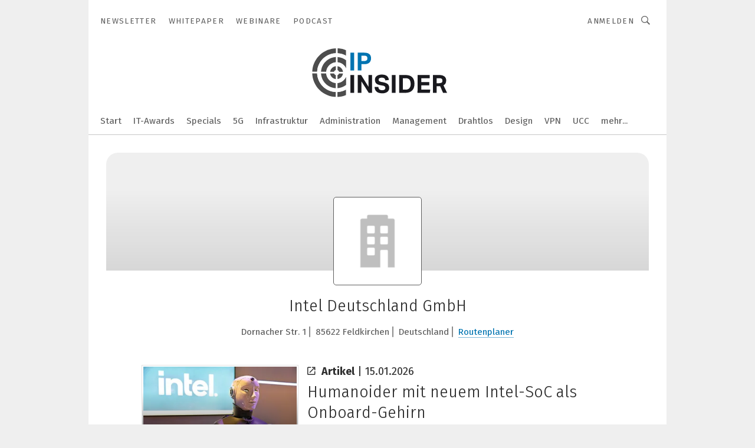

--- FILE ---
content_type: text/html; charset=UTF-8
request_url: https://www.ip-insider.de/intel-deutschland-gmbh-c-3557/
body_size: 57542
content:
<!DOCTYPE html><html lang="de">
<head>
			<meta http-equiv="X-UA-Compatible" content="IE=edge">
	<meta http-equiv="Content-Type" content="text/html; charset=UTF-8">
<meta name="charset" content="utf-8">
<meta name="language" content="de">
<meta name="robots" content="INDEX,FOLLOW,NOODP">
<meta property="og:title" content="Intel Deutschland GmbH">
<meta property="og:description" content="">
<meta name="description" content="">
<meta name="theme-color" content="#ffffff">
<meta name="msapplication-TileColor" content="#ffffff">
<meta name="apple-mobile-web-app-title" content="IP-Insider">
<meta name="application-name" content="IP-Insider">
<meta name="facebook-domain-verification" content="77b6q0gaaxd8bc7zt6s6e013an8kjm">	<meta name="viewport" content="width=device-width,initial-scale=1.0">
	<meta name="robots" content="max-snippet:-1, max-image-preview:large, max-video-preview:-1">

<title>Intel Deutschland GmbH || Aktuelles</title>
<link href="https://www.ip-insider.de/intel-deutschland-gmbh-c-3557/" rel="canonical">
<link href="https://cdn2.vogel.de/applications/9/scss/basic.css?v=1.075" media="screen,print" rel="stylesheet" type="text/css">
	<link rel="preconnect" href="https://cdn1.vogel.de/" crossorigin>
	<link rel="dns-prefetch" href="https://cdn1.vogel.de">
	<link rel="preconnect" href="https://cdn2.vogel.de/" crossorigin>
	<link rel="dns-prefetch" href="https://cdn2.vogel.de">
	<link rel="preconnect" href="https://c.delivery.consentmanager.net">
	<link rel="preconnect" href="https://cdn.consentmanager.net">
	<link rel="apple-touch-icon" sizes="180x180" href="/apple-touch-icon.png">
	<link rel="icon" type="image/png" sizes="192x192" href="/web-app-manifest-192x192.png">
	<link rel="icon" type="image/png" sizes="512x512" href="/web-app-manifest-512x512.png">
	<link rel="icon" type="image/png" sizes="96x96" href="/favicon-96x96.png">
	<link rel="icon" type="image/svg+xml" href="/favicon.svg">
	<link rel="shortcut icon" type="image/x-icon" href="/favicon.ico">
	<link rel="icon" type="image/x-icon" href="/favicon.ico">
	<link rel="alternate" href="/rss/news.xml"
	      type="application/rss+xml" title="RSS-Feed News">
	<link rel="alternate" href="/atom/news.xml"
	      type="application/atom+xml" title="ATOM-Feed News">

<script  src="https://cdn2.vogel.de/js/bundle.js?v=1.3"></script>
<script >
    //<!--
    window.gdprAppliesGlobally=true;if(!("cmp_id" in window)||window.cmp_id<1){window.cmp_id=28861}if(!("cmp_cdid" in window)){window.cmp_cdid="dad7ce8852c7"}if(!("cmp_params" in window)){window.cmp_params="&usedesign=37948"}if(!("cmp_host" in window)){window.cmp_host="b.delivery.consentmanager.net"}if(!("cmp_cdn" in window)){window.cmp_cdn="cdn.consentmanager.net"}if(!("cmp_proto" in window)){window.cmp_proto="https:"}if(!("cmp_codesrc" in window)){window.cmp_codesrc="1"}window.cmp_getsupportedLangs=function(){var b=["DE","EN","FR","IT","NO","DA","FI","ES","PT","RO","BG","ET","EL","GA","HR","LV","LT","MT","NL","PL","SV","SK","SL","CS","HU","RU","SR","ZH","TR","UK","AR","BS"];if("cmp_customlanguages" in window){for(var a=0;a<window.cmp_customlanguages.length;a++){b.push(window.cmp_customlanguages[a].l.toUpperCase())}}return b};window.cmp_getRTLLangs=function(){var a=["AR"];if("cmp_customlanguages" in window){for(var b=0;b<window.cmp_customlanguages.length;b++){if("r" in window.cmp_customlanguages[b]&&window.cmp_customlanguages[b].r){a.push(window.cmp_customlanguages[b].l)}}}return a};window.cmp_getlang=function(j){if(typeof(j)!="boolean"){j=true}if(j&&typeof(cmp_getlang.usedlang)=="string"&&cmp_getlang.usedlang!==""){return cmp_getlang.usedlang}var g=window.cmp_getsupportedLangs();var c=[];var f=location.hash;var e=location.search;var a="languages" in navigator?navigator.languages:[];if(f.indexOf("cmplang=")!=-1){c.push(f.substr(f.indexOf("cmplang=")+8,2).toUpperCase())}else{if(e.indexOf("cmplang=")!=-1){c.push(e.substr(e.indexOf("cmplang=")+8,2).toUpperCase())}else{if("cmp_setlang" in window&&window.cmp_setlang!=""){c.push(window.cmp_setlang.toUpperCase())}else{if(a.length>0){for(var d=0;d<a.length;d++){c.push(a[d])}}}}}if("language" in navigator){c.push(navigator.language)}if("userLanguage" in navigator){c.push(navigator.userLanguage)}var h="";for(var d=0;d<c.length;d++){var b=c[d].toUpperCase();if(g.indexOf(b)!=-1){h=b;break}if(b.indexOf("-")!=-1){b=b.substr(0,2)}if(g.indexOf(b)!=-1){h=b;break}}if(h==""&&typeof(cmp_getlang.defaultlang)=="string"&&cmp_getlang.defaultlang!==""){return cmp_getlang.defaultlang}else{if(h==""){h="EN"}}h=h.toUpperCase();return h};(function(){var n=document;var p=n.getElementsByTagName;var q=window;var f="";var b="_en";if("cmp_getlang" in q){f=q.cmp_getlang().toLowerCase();if("cmp_customlanguages" in q){for(var h=0;h<q.cmp_customlanguages.length;h++){if(q.cmp_customlanguages[h].l.toUpperCase()==f.toUpperCase()){f="en";break}}}b="_"+f}function g(i,e){var t="";i+="=";var s=i.length;var d=location;if(d.hash.indexOf(i)!=-1){t=d.hash.substr(d.hash.indexOf(i)+s,9999)}else{if(d.search.indexOf(i)!=-1){t=d.search.substr(d.search.indexOf(i)+s,9999)}else{return e}}if(t.indexOf("&")!=-1){t=t.substr(0,t.indexOf("&"))}return t}var j=("cmp_proto" in q)?q.cmp_proto:"https:";if(j!="http:"&&j!="https:"){j="https:"}var k=("cmp_ref" in q)?q.cmp_ref:location.href;var r=n.createElement("script");r.setAttribute("data-cmp-ab","1");var c=g("cmpdesign","");var a=g("cmpregulationkey","");var o=g("cmpatt","");r.src=j+"//"+q.cmp_host+"/delivery/cmp.php?"+("cmp_id" in q&&q.cmp_id>0?"id="+q.cmp_id:"")+("cmp_cdid" in q?"cdid="+q.cmp_cdid:"")+"&h="+encodeURIComponent(k)+(c!=""?"&cmpdesign="+encodeURIComponent(c):"")+(a!=""?"&cmpregulationkey="+encodeURIComponent(a):"")+(o!=""?"&cmpatt="+encodeURIComponent(o):"")+("cmp_params" in q?"&"+q.cmp_params:"")+(n.cookie.length>0?"&__cmpfcc=1":"")+"&l="+f.toLowerCase()+"&o="+(new Date()).getTime();r.type="text/javascript";r.async=true;if(n.currentScript&&n.currentScript.parentElement){n.currentScript.parentElement.appendChild(r)}else{if(n.body){n.body.appendChild(r)}else{var m=p("body");if(m.length==0){m=p("div")}if(m.length==0){m=p("span")}if(m.length==0){m=p("ins")}if(m.length==0){m=p("script")}if(m.length==0){m=p("head")}if(m.length>0){m[0].appendChild(r)}}}var r=n.createElement("script");r.src=j+"//"+q.cmp_cdn+"/delivery/js/cmp"+b+".min.js";r.type="text/javascript";r.setAttribute("data-cmp-ab","1");r.async=true;if(n.currentScript&&n.currentScript.parentElement){n.currentScript.parentElement.appendChild(r)}else{if(n.body){n.body.appendChild(r)}else{var m=p("body");if(m.length==0){m=p("div")}if(m.length==0){m=p("span")}if(m.length==0){m=p("ins")}if(m.length==0){m=p("script")}if(m.length==0){m=p("head")}if(m.length>0){m[0].appendChild(r)}}}})();window.cmp_addFrame=function(b){if(!window.frames[b]){if(document.body){var a=document.createElement("iframe");a.style.cssText="display:none";if("cmp_cdn" in window&&"cmp_ultrablocking" in window&&window.cmp_ultrablocking>0){a.src="//"+window.cmp_cdn+"/delivery/empty.html"}a.name=b;document.body.appendChild(a)}else{window.setTimeout(window.cmp_addFrame,10,b)}}};window.cmp_rc=function(h){var b=document.cookie;var f="";var d=0;while(b!=""&&d<100){d++;while(b.substr(0,1)==" "){b=b.substr(1,b.length)}var g=b.substring(0,b.indexOf("="));if(b.indexOf(";")!=-1){var c=b.substring(b.indexOf("=")+1,b.indexOf(";"))}else{var c=b.substr(b.indexOf("=")+1,b.length)}if(h==g){f=c}var e=b.indexOf(";")+1;if(e==0){e=b.length}b=b.substring(e,b.length)}return(f)};window.cmp_stub=function(){var a=arguments;__cmp.a=__cmp.a||[];if(!a.length){return __cmp.a}else{if(a[0]==="ping"){if(a[1]===2){a[2]({gdprApplies:gdprAppliesGlobally,cmpLoaded:false,cmpStatus:"stub",displayStatus:"hidden",apiVersion:"2.0",cmpId:31},true)}else{a[2](false,true)}}else{if(a[0]==="getUSPData"){a[2]({version:1,uspString:window.cmp_rc("")},true)}else{if(a[0]==="getTCData"){__cmp.a.push([].slice.apply(a))}else{if(a[0]==="addEventListener"||a[0]==="removeEventListener"){__cmp.a.push([].slice.apply(a))}else{if(a.length==4&&a[3]===false){a[2]({},false)}else{__cmp.a.push([].slice.apply(a))}}}}}}};window.cmp_gppstub=function(){var a=arguments;__gpp.q=__gpp.q||[];if(!a.length){return __gpp.q}var g=a[0];var f=a.length>1?a[1]:null;var e=a.length>2?a[2]:null;if(g==="ping"){return{gppVersion:"1.0",cmpStatus:"stub",cmpDisplayStatus:"hidden",apiSupport:[],currentAPI:"",cmpId:31}}else{if(g==="addEventListener"){__gpp.e=__gpp.e||[];if(!("lastId" in __gpp)){__gpp.lastId=0}__gpp.lastId++;var c=__gpp.lastId;__gpp.e.push({id:c,callback:f});return{eventName:"listenerRegistered",listenerId:c,data:true}}else{if(g==="removeEventListener"){var h=false;__gpp.e=__gpp.e||[];for(var d=0;d<__gpp.e.length;d++){if(__gpp.e[d].id==e){__gpp.e[d].splice(d,1);h=true;break}}return{eventName:"listenerRemoved",listenerId:e,data:h}}else{if(g==="hasSection"||g==="getSection"||g==="getField"||g==="getGPPString"){return null}else{__gpp.q.push([].slice.apply(a))}}}}};window.cmp_msghandler=function(d){var a=typeof d.data==="string";try{var c=a?JSON.parse(d.data):d.data}catch(f){var c=null}if(typeof(c)==="object"&&c!==null&&"__cmpCall" in c){var b=c.__cmpCall;window.__cmp(b.command,b.parameter,function(h,g){var e={__cmpReturn:{returnValue:h,success:g,callId:b.callId}};d.source.postMessage(a?JSON.stringify(e):e,"*")})}if(typeof(c)==="object"&&c!==null&&"__uspapiCall" in c){var b=c.__uspapiCall;window.__uspapi(b.command,b.version,function(h,g){var e={__uspapiReturn:{returnValue:h,success:g,callId:b.callId}};d.source.postMessage(a?JSON.stringify(e):e,"*")})}if(typeof(c)==="object"&&c!==null&&"__tcfapiCall" in c){var b=c.__tcfapiCall;window.__tcfapi(b.command,b.version,function(h,g){var e={__tcfapiReturn:{returnValue:h,success:g,callId:b.callId}};d.source.postMessage(a?JSON.stringify(e):e,"*")},b.parameter)}if(typeof(c)==="object"&&c!==null&&"__gppCall" in c){var b=c.__gppCall;window.__gpp(b.command,function(h,g){var e={__gppReturn:{returnValue:h,success:g,callId:b.callId}};d.source.postMessage(a?JSON.stringify(e):e,"*")},b.parameter,"version" in b?b.version:1)}};window.cmp_setStub=function(a){if(!(a in window)||(typeof(window[a])!=="function"&&typeof(window[a])!=="object"&&(typeof(window[a])==="undefined"||window[a]!==null))){window[a]=window.cmp_stub;window[a].msgHandler=window.cmp_msghandler;window.addEventListener("message",window.cmp_msghandler,false)}};window.cmp_setGppStub=function(a){if(!(a in window)||(typeof(window[a])!=="function"&&typeof(window[a])!=="object"&&(typeof(window[a])==="undefined"||window[a]!==null))){window[a]=window.cmp_gppstub;window[a].msgHandler=window.cmp_msghandler;window.addEventListener("message",window.cmp_msghandler,false)}};window.cmp_addFrame("__cmpLocator");if(!("cmp_disableusp" in window)||!window.cmp_disableusp){window.cmp_addFrame("__uspapiLocator")}if(!("cmp_disabletcf" in window)||!window.cmp_disabletcf){window.cmp_addFrame("__tcfapiLocator")}if(!("cmp_disablegpp" in window)||!window.cmp_disablegpp){window.cmp_addFrame("__gppLocator")}window.cmp_setStub("__cmp");if(!("cmp_disabletcf" in window)||!window.cmp_disabletcf){window.cmp_setStub("__tcfapi")}if(!("cmp_disableusp" in window)||!window.cmp_disableusp){window.cmp_setStub("__uspapi")}if(!("cmp_disablegpp" in window)||!window.cmp_disablegpp){window.cmp_setGppStub("__gpp")};
    //-->
</script>
<script >
    //<!--
    
				window.cmp_block_inline = true;
				window.cmp_block_unkown = false;
				window.cmp_block_sync = false;
				window.cmp_block_img = false;
				window.cmp_block_samedomain = false;
				window.cmp_setlang = "DE";
			
    //-->
</script>
<script type="application/ld+json">
    {"@context":"http:\/\/schema.org","@type":"WebPage","mainEntityOfPage":"https:\/\/www.ip-insider.de\/intel-deutschland-gmbh-c-3557\/","name":"Intel Deutschland GmbH","headline":"Intel Deutschland GmbH","lastReviewed":"2026-01-15T07:46:00+00:00"}
</script>
<script type="text/plain" data-cmp-vendor="c5035" class="cmplazyload" data-cmp-block="contentpass">
    //<!--
    
                             
                     function isFirefox() {
                            return navigator.userAgent.toLowerCase().indexOf("firefox") >= 0;
                            }
                         $(document).ready(function () {
                         console.log(isFirefox());
                        var is_adblocker = false;
                        // keine Recht für Google
                        if (typeof adsBlocked == "undefined") {
                            function adsBlocked(callback) {
                                if (typeof __tcfapi != "undefined") {
                                    __tcfapi("addEventListener", 2, function (tcData, success) {
                                        var x = __tcfapi("getCMPData");
                                        if (
                                            "purposeConsents" in x &&
                                            "1" in x.purposeConsents && x.purposeConsents["1"] &&
                                            "vendorConsents" in x && "755" in x.vendorConsents && x.vendorConsents["755"]
                                        ) {
                                            if(isFirefox()){
                                            
                                                $req = fetch(new Request("https://pagead2.googlesyndication.com",{method:"HEAD",mode:"no-cors"}));
                                                $req.then(function (response) {
                                                    return response;
                                                }).then(function (response) {
                                                    callback(false);
                                                }).catch(function (exception) {
                                                    callback(true);
                                                });
                                            }
                                            else{
                                                var ADS_URL = "https://pagead2.googlesyndication.com/pagead/js/adsbygoogle.js";
                                                var xhr = new XMLHttpRequest();
                                                xhr.onreadystatechange = function () {
                                                    if (xhr.readyState == XMLHttpRequest.DONE) {
                                                        callback(xhr.status === 0 || xhr.responseURL !== ADS_URL);
                                                    }
                                                };
                                                xhr.open("HEAD", ADS_URL, true);
                                                xhr.send(null);
                                            }
                                           
                                            
                        
                                        } else {
                                            callback(true);
                                        }
                                    });
                                } else {
                                    callback(true);
                                }
                            }
                        }
                        // AdsBlocked - Funktion wird erst später geladen und auch nicht mit Contentpass!!!!
                        adsBlocked(function (blocked) {
                            is_adblocker = !!blocked ;
                            console.log(is_adblocker?"Ads blocked":"Ads not Blocked");
                            if (typeof __tcfapi != "undefined") {
                                __tcfapi("addEventListener", 2, function (tcData, success) {
                                    var cmpdata = __tcfapi("getCMPData");
                                    // Wenn keine Zustimmung für GoogleAds vorhanden ist
                                    if ((!success ||
                                            is_adblocker ||
                                            !("vendorConsents" in cmpdata) ||
                                            !("755" in cmpdata.vendorConsents) ||
                                            !(cmpdata.vendorConsents["755"])) && 
                                            (tcData.eventStatus === "tcloaded" || tcData.eventStatus === "useractioncomplete")
                                        ) {
                                        $.get("/wb/1/", function (OBJ_response) {
                                            if (OBJ_response.content) {
                                                var OBJ_element = document.createElement("div");
                                                $(OBJ_element).append(OBJ_response.content);
                                                $("body").prepend(OBJ_element.firstChild);
                                            }
                                        });
                                        $.get("/wb/2/", function (OBJ_response) {
                                            if (OBJ_response.content) {
                                                var OBJ_element_ref = document.getElementById("advertisement_06");
                                                var OBJ_element = document.createElement("div");
                                                $(OBJ_element).append(OBJ_response.content);
                                                OBJ_element_ref.append(OBJ_element.firstChild);
                                            }
                                        });
                                        $.get("/wb/3/", function (OBJ_response) {
                                            if (OBJ_response.content) {
                                                var OBJ_element_ref = document.getElementById("advertisement_04");
                                                var OBJ_element = document.createElement("div");
                                                $(OBJ_element).append(OBJ_response.content);
                                                OBJ_element_ref.append(OBJ_element.firstChild);
                                            }
                                        });
                                    }
                                    __tcfapi("removeEventListener", 2, function (success) {}, tcData.listenerId);
                                });
                            }
                        });
                        });
    //-->
</script>
	<!--[if lt IE 9]>
	<script>document.createElement("video");
	document.createElement("header");
	document.createElement("section");
	document.createElement("article");
	document.createElement("footer");</script>
	<![endif]-->

    <script type="text/plain" class="cmplazyload" data-cmp-vendor="755">
        const googleAdUrl = 'https://pagead2.googlesyndication.com/pagead/js/adsbygoogle.js';
        try {
            fetch(new Request(googleAdUrl)).catch(_ => dataLayer.push({'event':'AdBlocker'}));
        } catch (e) {
            dataLayer.push({'event':'AdBlocker'});
        }
    </script>
    <!-- truffle.one blockiert bis zum Consent -->
    <script type="text/plain" class="cmplazyload" data-cmp-vendor="c58464">
        var jss = document.getElementsByTagName("script");
        for (var j = jss.length; j >= 0; j--) {
            if (jss[j]) {
                if (jss[j].getAttribute("src") && jss[j].getAttribute("src").indexOf("api.truffle.one/static/getWebData.js") != -1) {
                    jss[j].parentNode.removeChild(jss[j]);
                }
            }
        }
        var t1_params = t1_params || [];
        t1_params.push(["118", "118"]);
        var t = document["createElement"]("script"), i;
        t["type"] = "text/javascript";
        t["src"] = window["location"]["href"]["split"]("/")[0] + "//api.truffle.one/static/getWebData.js";
        i = document["getElementsByTagName"]("script")[0];
        i["parentNode"]["insertBefore"](t, i);
    </script>
	
    <script class="cmplazyload" data-cmp-block="contentpass" data-cmp-vendor="755"
            data-cmp-src="https://securepubads.g.doubleclick.net/tag/js/gpt.js" type="text/plain"></script>

    <script type="text/plain" class="cmplazyload" data-cmp-vendor="755" data-cmp-block="contentpass">
        var googletag = googletag || {};
        googletag.cmd = googletag.cmd || [];
    </script>

            <!-- This nees to be 'text/plain' otherwise banners wont work -->
	    <!-- GPT -->
	    <script type="text/plain" class="cmplazyload" data-cmp-vendor="755" data-cmp-block="contentpass">

		    try
		    {
			    // Array anlegen fuer spaetere Speicherung
			    var ARR_unknown_slots = [];

			    googletag.cmd.push(function ()
			    {

				    // Client
				    var STR_client = "/2686/ipi.vogel.de/companies";

                    // Groessen
                    var ARR_sizes = [{"type":"slot","size":[[960,252],[980,90],[728,90],[468,60],[1,1]],"mappings":[[[0,0],[1,1]],[[1025,0],[[960,252],[728,90],[468,60],[1,1]]],[[1300,0],[[960,252],[980,90],[728,90],[468,60],[1,1]]]],"id":"advertisement_01"},{"type":"slot","size":[[420,600],[300,600],[160,600],[1,1]],"mappings":[[[0,0],[1,1]],[[1025,0],[[420,600],[300,600],[160,600],[1,1]]]],"id":"advertisement_02"},{"type":"slot","size":[[161,600],[121,600],[1,1]],"mappings":[[[0,0],[1,1]],[[1025,0],[[161,600],[121,600],[1,1]]]],"id":"advertisement_03"},{"type":"slot","size":[[1180,250],[960,250],[728,91],[301,630],[301,330],[301,280],[301,180]],"mappings":[[[0,0],[[301,180],[301,280],[1,1]]],[[1025,0],[[960,250],[728,91],[1,1]]],[[1541,0],[[1180,250],[960,250],[728,91],[1,1]]]],"id":"advertisement_04"},{"type":"slot","size":[[300,631],[300,630],[300,331],[300,330],[300,281],[300,280],[1,1]],"mappings":[[[0,0],[[300,631],[300,630],[300,331],[300,330],[300,281],[300,280],[1,1]]]],"id":"advertisement_06"},{"type":"slot","size":[[300,632],[300,630],[300,332],[300,330],[300,282],[300,280],[1,1]],"mappings":[[[0,0],[[300,632],[300,630],[300,332],[300,330],[300,282],[300,280],[1,1]]]],"id":"advertisement_07"}];

                    // Groessen durchlaufen
                    for (var INT_i = 0; INT_i < ARR_sizes.length; INT_i++) {

                        // Mapping vorhanden
                        if (ARR_sizes[INT_i].mappings) {

                            // Mappings durchlaufen
                            var OBJ_size_mapping = googletag.sizeMapping();
                            for (var INT_j = 0; INT_j < ARR_sizes[INT_i].mappings.length; INT_j++) {
                                OBJ_size_mapping.addSize(ARR_sizes[INT_i].mappings[INT_j][0], ARR_sizes[INT_i].mappings[INT_j][1]);
                            } // end for

                        } // end if

                        // Typen
                        switch (ARR_sizes[INT_i].type) {

                            // Slot:
                            case "slot":
                                googletag
                                    .defineSlot(STR_client, ARR_sizes[INT_i].size, ARR_sizes[INT_i].id)
                                    .defineSizeMapping(OBJ_size_mapping.build())
                                    .setCollapseEmptyDiv(true, true)
                                    .addService(googletag.pubads());
                                console.debug("Ad Slot " + ARR_sizes[INT_i].id + " created " );
                                break;
                                
                            //Fluid
                            case "fluid":
                                googletag
                                    .defineSlot(ARR_sizes[INT_i].path, ARR_sizes[INT_i].size, ARR_sizes[INT_i].id)
                                    .setCollapseEmptyDiv(true, true)
                                    .addService(googletag.pubads());
                                console.debug("Ad Slot " + ARR_sizes[INT_i].id + " created ");
                                break;

                            default:
	                            console.debug("Ad Slot unknown");

                        } // end switch

                    } // end for
console.debug("hier beginnt targeting 'wallpaper'");
	                // Banner aktivieren
	                googletag.pubads().setTargeting("kw", 'wallpaper');
console.debug("hier targeting ende 'wallpaper'");
console.debug("slotRequested anfang");
	                googletag.pubads().addEventListener("slotRequested", function (event)
	                {
		                // Nachricht in Konsole
		                console.debug("Ad Slot " + event.slot.getSlotElementId() + " requested");
	                });

                    googletag.pubads().addEventListener("slotResponseReceived", function (event) {
                        // Nachricht in Konsole
                        console.debug("Ad Slot " + event.slot.getSlotElementId() + " response received");
                    });
                    googletag.pubads().addEventListener("slotRenderEnded", function (event) {

                        try {

                            // Creative geladen
                            if (
                                //typeof event.creativeId !== "undefined" && event.creativeId !== null &&
                                typeof event.slot !== "undefined"
                            ) {

                                // Slot nicht leer
                                if (!event.isEmpty) {

                                    // Nachricht in Konsole
                                    console.debug("Ad Slot " + event.slot.getSlotElementId() + " rendered");
                                    
                                    // Slot als jQuery Objekt speichern
                                    var OBJ_slot = $("div#" + event.slot.getSlotElementId());

                                    // Slot einblenden (falls ausgeblendet)
                                    OBJ_slot.show();
                                    
                                    // Eigene Slots durchlaufen (keine Manipulation von z.B. BusinessAd)
                                    var BOO_found = false;

                                    for (var INT_i = 0; INT_i < ARR_sizes.length; INT_i++) {

                                        // Slot bekannt
                                        if (event.slot.getSlotElementId() === ARR_sizes[INT_i].id) {

                                            // Element gefunden
                                            BOO_found = true;
                                         
                                            // iFrame
                                            var OBJ_iframe = OBJ_slot.find("iframe");


                                            // Kein iFrame, aber Tracking-Pixel
                                            if (
                                                OBJ_slot.find("ins>ins").length > 0 &&
                                                OBJ_slot.find("ins>ins").height() === 1
                                            ) {

                                                // Slot ausblenden
                                                OBJ_slot.hide();

                                                // Nachricht in Konsole
                                                console.debug("Ad Slot " + event.slot.getSlotElementId() +
                                                    " hidden (ins)");

                                            }
                                            // iFrame vorhanden
                                            else if (OBJ_iframe.length > 0) {
                                                // iFrame
                                                var OBJ_iframe_content = OBJ_iframe.contents();

                                                // Tracking-Pixel nicht vorhanden
                                                if (
                                                    (
                                                        OBJ_iframe_content.find("body>img").length === 0 ||
                                                        OBJ_iframe_content.find("body>img").height() > 1
                                                    ) &&
                                                    (
                                                        OBJ_iframe_content.find("body>div>img").length ===
                                                        0 ||
                                                        OBJ_iframe_content.find("body>div>img").height() >
                                                        1
                                                    ) &&
                                                    OBJ_iframe_content.find("body>div>amp-pixel").length ===
                                                    0 &&
                                                    OBJ_iframe_content.find("body>amp-pixel").length === 0
                                                ) {
                                                    let native_ad = OBJ_iframe_content.find(".native-ad").length;
                                                    
                                                    // Background transparent im iFrame
                                                    OBJ_iframe_content.find("head").append('<style type="text/css">body{background: transparent !important;}</style>');

                                                    if(native_ad == 1){

                                                        // Stylesheet ebenfalls in iFrame kopieren
                                                        var STR_stylesheet = "https://cdn2.vogel.de/applications/9/scss/native-ads.css?v=0.19";
                                                        OBJ_iframe_content.find("head").append($("<link/>", {
                                                            rel: "stylesheet",
                                                            href: STR_stylesheet,
                                                            type: "text/css"
                                                        }));
                                                         // CSS-Klasse der Buchung nach aussen uebertragen (nur div)
                                                        OBJ_slot.find("div:first").addClass(
                                                            OBJ_iframe_content.find(".native-ad").attr("class")
                                                        );
                                                        // Klasse in Iframe löschen
                                                        OBJ_iframe_content.find(".native-ad").attr("class","");
    
                                                        OBJ_slot.find("div:first").addClass(
                                                        OBJ_iframe_content.find("body>div>article:not(#whitespace_click)").attr("class")
                                                        );

                                                        OBJ_slot.find("div:first").addClass(
                                                        OBJ_iframe_content.find("body>article:not(#whitespace_click)").attr("class")
                                                        );
                                                    OBJ_iframe_content.find("body>div>article:not(#whitespace_click)").attr("class", "");
                                                    OBJ_iframe_content.find("body>article:not(#whitespace_click)").attr("class", "");
    
                                                        // Nachricht in Konsole
                                                        console.debug("Ad Slot " + event.slot.getSlotElementId() +
                                                            " manipulated: native-ad");

                                                    }else{
                                                    let infClasses = ".lb728, .fs468, .sky, .ca300, .hs2, .sky_hs2, .hs1_160, .hs1_120, .sky_hs1,.sky_hs2, .billboard,.sky_bg980_r,.bb399, .sky, .sky_left, .billboard_inText,.sky_second_160,.sky_second_161,.sky_fixed,.bg_lb, .wall_lb";
                                                    // CSS-Klasse der Buchung nach aussen uebertragen (nur div)
                                                    OBJ_slot.find("div:first").addClass(
                                                        OBJ_iframe_content.find(infClasses).attr("class")
                                                    );
                                                    // Nach Außen übertragene Klasse entfernen
                                                    OBJ_iframe_content.find(infClasses).attr("class", "");
                                               
                                                    // Style und whitespace_click muss mit raus fuer brandgate
                                                    OBJ_iframe_content.find("body>style:first").clone().insertBefore(OBJ_slot.find("div:first"));
                                                    OBJ_iframe_content.find("div#whitespace_click").css('height', '100%');
                                                    OBJ_iframe_content.find("div#whitespace_click").insertBefore(OBJ_slot.find("div:first"));


                                                    // Nachricht in Konsole
                                                    console.debug("Ad Slot " + event.slot.getSlotElementId() +
                                                        " manipulated no native-ad");
                                                    }
                                                    
                                                    
                                                } else {

                                                    // Slot ausblenden
                                                    OBJ_iframe.hide();

                                                    // Nachricht in Konsole
                                                    console.debug("Ad Slot " + event.slot.getSlotElementId() +
                                                        " hidden (iframe img/amp-pixel)");

                                                } // end if

                                            }
                                            // Kein iFrame, aber Tracking-Pixel
                                            else if (OBJ_slot.find("img").height() === 1) {

                                                // Slot ausblenden
                                                OBJ_slot.hide();

                                                // Nachricht in Konsole
                                                console.debug("Ad Slot " + event.slot.getSlotElementId() +
                                                    " hidden (img)");

                                            } // end if

                                        } // end if

                                    } // end for

                                    // Slot nicht gefunden
                                    if (!BOO_found) {

                                        // Slot merken, ausblenden und Nachrichten in Konsole
                                        var STR_ba_id = event.slot.getSlotElementId();

                                        setTimeout(function () {
                                            var OBJ_ba = $("#" + STR_ba_id);
                                            if (
                                                OBJ_ba.is(":visible") === false ||
                                                OBJ_ba.is(":hidden") === true
                                            ) {
                                                ARR_unknown_slots.push(STR_ba_id);
                                                console.debug("Ad Slot " + STR_ba_id + " unknown empty");
                                            } else {
                                                console.debug("Ad Slot " + STR_ba_id + " unkown");
                                            }
                                        }, 500);

                                    } // end if

                                } else {
                                    // Entfernen von nicht gerenderten Werbeanzeigen, damit Darstellung in Zweierelement passt
									let adElement = document.getElementById(event.slot.getSlotElementId());
									
									if (adElement && adElement.parentNode) {
									    let parentNodeOfAdDiv = adElement.parentNode;
									
									    if (
									        parentNodeOfAdDiv.tagName === "SECTION" &&
									        parentNodeOfAdDiv.getAttribute("data-section-id") &&
									        parentNodeOfAdDiv.getAttribute("data-section-id").includes("section_advertisement")
									    ) {
									        parentNodeOfAdDiv.remove();
									    }
									}
                                } // end if

                            } // end if

                        } catch (OBJ_err) {
                            console.debug(OBJ_err);
                        }

                    });
                    
                     							console.debug("ABA_CLIENT_ENABLED is true");
                            if (typeof t1_aba === "function") {
                                try {
                                    // Versuche, t1_aba aufzurufen
                                    t1_aba(googletag, function(updatedGoogletag) {
                                        // enableSingleRequest und enableServices aufrufen, nachdem die Anfrage abgeschlossen ist
                                        updatedGoogletag.pubads().enableSingleRequest();
                                        updatedGoogletag.enableServices();
                                        console.log("T1: GPT enabled after ABA targeting.");
                                        console.debug("Slots created");
                                        googletag = updatedGoogletag;
                                        initDisplay();
                                    });
                                } catch (error) {
                                    // Fallback im Fehlerfall des t1_aba-Aufrufs
                                    console.log("T1: Error calling t1_aba: ", error);
                                    googletag.pubads().enableSingleRequest();
                                    googletag.enableServices();
                                    console.debug("Slots created");
                                    initDisplay();
                                }
                            } else {
                                // Wenn t1_aba nicht definiert ist, enableServices direkt aufrufen
                                console.log("T1: t1_aba not defined");
                                googletag.pubads().enableSingleRequest();
                                googletag.enableServices();
                                console.debug("Slots created");
                                initDisplay();
                            }
                        
           
                  
                    });
        
                    } catch (OBJ_err) {
                        // Nix
                        console.warn("Ad Error - define /2686/ipi.vogel.de/companies");
            } // end try
        </script>
                <script type="text/plain" class="cmplazyload" data-cmp-vendor="755" data-cmp-block="contentpass">
            function displaydfp() {
                try {
                    googletag.cmd.push(
                        function () {
                            let d = [];
                            window.googletag.pubads().getSlots().forEach(function(element){
                                if ($("#" + element.getSlotId().getDomId()).length === 0) {
                                    d.push(element.getSlotId().getDomId());
                                } else {
                                    googletag.display(element.getSlotId().getDomId());
                                }
                            });
                            console.debug("all Slots displayed");
                            console.debug({"not used Slots": d});
                        });
                } catch (e) {
                    console.debug(e);
                }
            }
            
            function initDisplay(){
                  if (document.readyState === 'loading') {
                    document.addEventListener('DOMContentLoaded', displaydfp);
                } else {
                    displaydfp();
                }
            }

        </script>
    	<!-- No BusinessAd: Data missing -->
		<!-- GTM Vars -->
	<script>
		var dataLayer = [
			{
				"environment": "production", // Umgebung
				"id": "9", // App-ID
                                				"content_type": "firma",
                                                				"logged_in": false, // User is logged in
				"accessToPaid": false, // Access paid
								"dimension1": "ssn:firma:3557 intel-deutschland-gmbh-aktuelles", // Shortcut:Type:ID
												"dimension4": "3557", // Content-ID
				"dimension7": "/intel-deutschland-gmbh-c-3557/", // URL
				"dimension11": "39254c72d26fa1ea5d74a93b41b2afc7,cdc220d00336a43aacd531ad3ef2db2c,0724a7d2a8acc58f2238e84b6b4dc7ba,13638b1d849c8ede874e9ed3aacdd434,ebf7940ba21683d891ec270cc6bb7e6b,559763e7396b03ce6bf37bc81b1228cb,4ef94e842ff0f06f3851a0f1cd170153,2b35bb5ca0a3eb0bb96828152f21a65c,1de7931027bb7cbbceb0438cbb967ca6,244c605801410edb28f0faeff64b10f1", // Ad-Views Article
																
			}
		];
	</script>
</head>
<body data-infinity-id="default" data-infinity-type="layout">
<!-- No Bookmark-layer -->    <!-- GTM Code -->
    <noscript>
        <iframe src="https://www.googletagmanager.com/ns.html?id=GTM-TRHKWVN"
                height="0" width="0" style="display:none;visibility:hidden"></iframe>
    </noscript>
    <!-- Automatisches Blockieren vom CMP vermeiden -->
    <script type="text/plain" class="cmplazyload" data-cmp-vendor="s905"  data-cmp-block="contentpass" >(function (w, d, s, l, i)
		{
			w[l] = w[l] || [];
			w[l].push({
				'gtm.start':
					new Date().getTime(), event: 'gtm.js'
			});
			var f = d.getElementsByTagName(s)[0],
				j = d.createElement(s), dl = l != 'dataLayer' ? '&l=' + l : '';
			j.async = true;
			j.src =
				'https://www.googletagmanager.com/gtm.js?id=' + i + dl;
			f.parentNode.insertBefore(j, f);
		})(window, document, 'script', 'dataLayer', 'GTM-TRHKWVN');
	</script>
	<!-- GA Code: no config found -->

<!-- No Jentis --><!-- No Jentis Datalayer -->		<div id="advertisement_01" class="cmplazyload gpt inf-leaderboard" data-cmp-vendor="755"
         data-ad-id="advertisement_01" data-infinity-type="ad" data-infinity-id="v1/advertisement_01">
	</div>
    		<div id="advertisement_02" class="cmplazyload gpt " data-cmp-vendor="755"
         data-ad-id="advertisement_02" data-infinity-type="ad" data-infinity-id="v1/advertisement_02">
	</div>
	    	<div id="advertisement_03" class="cmplazyload gpt " data-cmp-vendor="755"
         data-ad-id="advertisement_03" data-infinity-type="ad" data-infinity-id="v1/advertisement_03">
	</div>
    		<div id="advertisement_11" class="cmplazyload gpt " data-cmp-vendor="755"
         data-ad-id="advertisement_11" data-infinity-type="ad" data-infinity-id="v1/advertisement_11">
	</div>
		<div id="advertisement_12" class="cmplazyload gpt " data-cmp-vendor="755"
         data-ad-id="advertisement_12" data-infinity-type="ad" data-infinity-id="v1/advertisement_12">
	</div>
<div class="inf-website">
	<div id="mainwrapper" class="inf-wrapper">
		<section class="inf-mainheader" data-hj-ignore-attributes>
	<div class="inf-mainheader__wrapper">
		<div class="inf-icon inf-icon--menu inf-mainheader__menu-icon"></div>
		
				
<ul class="inf-servicenav">
    	<a class="inf-btn inf-btn--small inf-btn--info inf-servicenav__btn" title="Gratis Newsletter"
	   href="https://www.ip-insider.de/newsletter/anmeldungen/" style="display: none">Gratis Newsletter</a>
    			<li class="inf-servicenav__item ">
				<a class=" inf-servicenav__link inf-flex inf-flex--a-center" title="Newsletter&#x20;&#x7C;&#x20;IP-Insider" rel="noopener"
                   href="&#x2F;newsletter&#x2F;anmeldungen&#x2F;" target="_self" id="menu-page_5fd0e3b21d9ac">

                    					<span class="inf-servicenav__item-name">
                    Newsletter                    </span>
                    				</a>
			</li>
        			<li class="inf-servicenav__item ">
				<a class=" inf-servicenav__link inf-flex inf-flex--a-center" title="Whitepaper" rel="noopener"
                   href="&#x2F;whitepaper&#x2F;" target="_self" id="menu-page_5e8c756365897">

                    					<span class="inf-servicenav__item-name">
                    Whitepaper                    </span>
                    				</a>
			</li>
        			<li class="inf-servicenav__item ">
				<a class=" inf-servicenav__link inf-flex inf-flex--a-center" title="Webinare" rel="noopener"
                   href="&#x2F;webinare&#x2F;" target="_self" id="menu-page_5e8c751fc1082">

                    					<span class="inf-servicenav__item-name">
                    Webinare                    </span>
                    				</a>
			</li>
        			<li class="inf-servicenav__item ">
				<a class=" inf-servicenav__link inf-flex inf-flex--a-center" title="Podcast" rel="noopener"
                   href="&#x2F;podcast&#x2F;" target="_self" id="menu-page_64490b4f10868">

                    					<span class="inf-servicenav__item-name">
                    Podcast                    </span>
                    				</a>
			</li>
        </ul>

		<div class="inf-mobile-menu">
			<img alt="Mobile-Menu" title="Mobile Menu" class="inf-mobile-menu__dropdown-arrow" src="https://cdn2.vogel.de/img/arrow_dropdown.svg">

			<form action="/suche/"
			      method="get"
			      class="inf-mobile-search">
				<label> <input type="text" placeholder="Suchbegriff eingeben"
				               class="inf-form-input-text inf-mobile-search__input" name="k"> </label>
				<button type="submit" id="search_submit_header-mobile" class="inf-icon inf-icon--search inf-mobile-search__button">
				</button>
			</form>
			
						<div class="inf-mobile-menu__cta-btn-wrapper">
								<a class="inf-btn inf-btn--info inf-full-width" title="Gratis Newsletter"
				   href="https://www.ip-insider.de/newsletter/anmeldungen/" style="display: none">Gratis Newsletter</a>
			</div>
			
						<ul class="inf-mobile-menu__content inf-mobile-menu__content--servicenav">
				<li class="inf-mobile-menu__item					"
			    id="page_5fd0e3b21d9ac-mobile">
				
								<a title="Newsletter&#x20;&#x7C;&#x20;IP-Insider"
				   href="&#x2F;newsletter&#x2F;anmeldungen&#x2F;"
					target="_self" rel="noopener"                   class="inf-mobile-menu__link"
                   id="menu-page_5fd0e3b21d9ac-mobile">
					Newsletter				</a>
				
				
								
			</li>
					<li class="inf-mobile-menu__item					"
			    id="page_5e8c756365897-mobile">
				
								<a title="Whitepaper"
				   href="&#x2F;whitepaper&#x2F;"
					target="_self" rel="noopener"                   class="inf-mobile-menu__link"
                   id="menu-page_5e8c756365897-mobile">
					Whitepaper				</a>
				
				
								
			</li>
					<li class="inf-mobile-menu__item					"
			    id="page_5e8c751fc1082-mobile">
				
								<a title="Webinare"
				   href="&#x2F;webinare&#x2F;"
					target="_self" rel="noopener"                   class="inf-mobile-menu__link"
                   id="menu-page_5e8c751fc1082-mobile">
					Webinare				</a>
				
				
								
			</li>
					<li class="inf-mobile-menu__item					"
			    id="page_64490b4f10868-mobile">
				
								<a title="Podcast"
				   href="&#x2F;podcast&#x2F;"
					target="_self" rel="noopener"                   class="inf-mobile-menu__link"
                   id="menu-page_64490b4f10868-mobile">
					Podcast				</a>
				
				
								
			</li>
		</ul>
			
			<ul class="inf-mobile-menu__content">
				<li class="inf-mobile-menu__item					"
			    id="home-mobile">
				
								<a title="IP-Insider&#x20;-&#x20;Fachportal&#x20;f&#xFC;r&#x20;Netzwerktechnik,&#x20;Routing&#x20;&amp;&#x20;Switching,&#x20;SDN,&#x20;IP-Kommunikation&#x20;und&#x20;UCC"
				   href="&#x2F;"
					target="_self" rel="noopener"                   class="inf-mobile-menu__link"
                   id="menu-home-mobile">
									</a>
				
				
								
			</li>
					<li class="inf-mobile-menu__item inf-relative					"
			    id="page_02F278E1-9909-4E15-996DFE6AAC5D3943-mobile">
				
								<a title="Willkommen&#x20;beim&#x20;IP-Insider&#x20;AWARD&#x20;2025"
				   href="&#x2F;award&#x2F;"
					target="_self" rel="noopener"                   class="inf-mobile-menu__link&#x20;inf-mobile-menu__link--with-subnav"
                   id="menu-page_02F278E1-9909-4E15-996DFE6AAC5D3943-mobile">
					IT-Awards				</a>
				
				
													
										<a href="#" class="inf-subnav__icon inf-toggle inf-icon--arrow-dropdown"></a>
					
										<ul class="inf-mobile-subnav">
	
				<li class="inf-mobile-subnav__item" id="page_4218B4D4-253A-4DB0-9E9E9C0E9E54C3C3-mobile">
								<a id="menu-page_4218B4D4-253A-4DB0-9E9E9C0E9E54C3C3-mobile" title="Background-Infos&#x20;zu&#x20;den&#x20;IT-Awards&#x20;-&#x20;IP-Insider" class="inf-mobile-subnav__link" href="&#x2F;award&#x2F;background&#x2F;">Background</a>			</li>
		
					<li class="inf-mobile-subnav__item" id="page_2ABD10A7-1179-4B76-958251C5FF17B507-mobile">
								<a id="menu-page_2ABD10A7-1179-4B76-958251C5FF17B507-mobile" title="Nachberichterstattung&#x20;zu&#x20;den&#x20;IT-Awards&#x20;-&#x20;IP-Insider" class="inf-mobile-subnav__link" href="&#x2F;award&#x2F;berichterstattung&#x2F;">Berichterstattung</a>			</li>
		
		
</ul>				
				
			</li>
					<li class="inf-mobile-menu__item inf-relative					"
			    id="page_5FA00BEA-5056-9308-BB668D81ABC99F0F-mobile">
				
								<a title="Specials&#x20;auf&#x20;IP-Insider&#x3A;&#x20;Umfassendes&#x20;Wissen&#x20;zu&#x20;topaktuellen&#x20;Themen"
				   href="&#x2F;specials&#x2F;"
					target="_self" rel="noopener"                   class="inf-mobile-menu__link&#x20;inf-mobile-menu__link--with-subnav"
                   id="menu-page_5FA00BEA-5056-9308-BB668D81ABC99F0F-mobile">
					Specials				</a>
				
				
													
										<a href="#" class="inf-subnav__icon inf-toggle inf-icon--arrow-dropdown"></a>
					
										<ul class="inf-mobile-subnav">
	
				<li class="inf-mobile-subnav__item inf-mobile-subnav__item--pages" id="page_78c4d80f-7756-4cd5-ad23b2b24e9632d3-mobile">
								<a id="menu-page_78c4d80f-7756-4cd5-ad23b2b24e9632d3-mobile" title="SDN&#x2F;OpenFlow&#x20;-&#x20;Special" class="inf-mobile-subnav__link" href="&#x2F;specials&#x2F;sdn-openflow&#x2F;">SDN/OpenFlow </a>			</li>
		
					<li class="inf-mobile-subnav__item inf-mobile-subnav__item--pages" id="page_AC3DB4FD-5C7E-445D-A6DB36ABE5D7DD15-mobile">
								<a id="menu-page_AC3DB4FD-5C7E-445D-A6DB36ABE5D7DD15-mobile" title="Carrier&#x20;&amp;&#x20;Provider&#x20;-&#x20;Special" class="inf-mobile-subnav__link" href="&#x2F;specials&#x2F;carrier-provider&#x2F;">Carrier &amp; Provider</a>			</li>
		
					<li class="inf-mobile-subnav__item inf-mobile-subnav__item--pages" id="page_72EC3F92-5056-9308-BB0D82806D1CCBBD-mobile">
								<a id="menu-page_72EC3F92-5056-9308-BB0D82806D1CCBBD-mobile" title="Tipps,&#x20;Tricks&#x20;&amp;&#x20;Tools&#x20;-&#x20;IP-Insider.de" class="inf-mobile-subnav__link" href="&#x2F;specials&#x2F;tipps&#x2F;">Tipps, Tricks &amp; Tools</a>			</li>
		
					<li class="inf-mobile-subnav__item inf-mobile-subnav__item--pages" id="page_BA9467F2-5056-9308-BB4727AF4B05A848-mobile">
								<a id="menu-page_BA9467F2-5056-9308-BB4727AF4B05A848-mobile" title="Netzwerk-Grundlagen&#x20;-&#x20;Serie&#x20;von&#x20;Dr.&#x20;Franz&#x20;Joachim&#x20;Kauffels" class="inf-mobile-subnav__link" href="&#x2F;specials&#x2F;netzwerk-grundlagen&#x2F;">Netzwerk-Grundlagen</a>			</li>
		
		
</ul>				
				
			</li>
					<li class="inf-mobile-menu__item					"
			    id="page_78E10339-9791-4134-A07C579FC5991A21-mobile">
				
								<a title="5G&#x20;&#x7C;&#x20;IP-Insider"
				   href="&#x2F;5g&#x2F;"
					target="_self" rel="noopener"                   class="inf-mobile-menu__link"
                   id="menu-page_78E10339-9791-4134-A07C579FC5991A21-mobile">
					5G				</a>
				
				
								
			</li>
					<li class="inf-mobile-menu__item inf-relative					"
			    id="page_66BE05FA-5056-9308-BB349957C8D0BCA7-mobile">
				
								<a title="Netzwerk-Infrastruktur&#x20;&#x7C;&#x20;IP-Insider"
				   href="&#x2F;netzwerk-infrastruktur&#x2F;"
					target="_self" rel="noopener"                   class="inf-mobile-menu__link&#x20;inf-mobile-menu__link--with-subnav"
                   id="menu-page_66BE05FA-5056-9308-BB349957C8D0BCA7-mobile">
					Infrastruktur				</a>
				
				
													
										<a href="#" class="inf-subnav__icon inf-toggle inf-icon--arrow-dropdown"></a>
					
										<ul class="inf-mobile-subnav">
	
				<li class="inf-mobile-subnav__item" id="page_66C00FD9-5056-9308-BBB3D935E11948A5-mobile">
								<a id="menu-page_66C00FD9-5056-9308-BBB3D935E11948A5-mobile" title="Netzwerk-Infrastruktur&#x20;&#x7C;&#x20;IP-Insider" class="inf-mobile-subnav__link" href="&#x2F;netzwerk-infrastruktur&#x2F;allgemein&#x2F;">Allgemein</a>			</li>
		
					<li class="inf-mobile-subnav__item" id="page_66C29FB2-5056-9308-BB37B0B8C7E15A48-mobile">
								<a id="menu-page_66C29FB2-5056-9308-BB37B0B8C7E15A48-mobile" title="Server&#x20;und&#x20;Desktops&#x20;&#x7C;&#x20;IP-Insider" class="inf-mobile-subnav__link" href="&#x2F;netzwerk-infrastruktur&#x2F;server-und-desktops&#x2F;">Server und Desktops</a>			</li>
		
					<li class="inf-mobile-subnav__item" id="page_66C4F3E9-5056-9308-BB5A1F892E1DDAF8-mobile">
								<a id="menu-page_66C4F3E9-5056-9308-BB5A1F892E1DDAF8-mobile" title="Drucker&#x20;und&#x20;Monitore&#x20;&#x7C;&#x20;IP-Insider" class="inf-mobile-subnav__link" href="&#x2F;netzwerk-infrastruktur&#x2F;drucker-und-monitore&#x2F;">Drucker und Monitore</a>			</li>
		
					<li class="inf-mobile-subnav__item" id="page_66C6B4E7-5056-9308-BB8E4774C3E7E4C0-mobile">
								<a id="menu-page_66C6B4E7-5056-9308-BB8E4774C3E7E4C0-mobile" title="Netzwerkkomponenten&#x20;&#x7C;&#x20;IP-Insider" class="inf-mobile-subnav__link" href="&#x2F;netzwerk-infrastruktur&#x2F;netzwerk-und-arbeitsplatzkomponenten&#x2F;">Netzwerk-und Arbeitsplatzkomponenten</a>			</li>
		
					<li class="inf-mobile-subnav__item" id="page_66CA835E-5056-9308-BBB7BCFCD2F1038E-mobile">
								<a id="menu-page_66CA835E-5056-9308-BBB7BCFCD2F1038E-mobile" title="Router&#x20;und&#x20;Switches&#x20;&#x7C;&#x20;IP-Insider" class="inf-mobile-subnav__link" href="&#x2F;netzwerk-infrastruktur&#x2F;router-und-switches&#x2F;">Router und Switches</a>			</li>
		
					<li class="inf-mobile-subnav__item" id="page_66CE6349-5056-9308-BB4941D7D554E1E4-mobile">
								<a id="menu-page_66CE6349-5056-9308-BB4941D7D554E1E4-mobile" title="Verkabelung&#x20;und&#x20;Serverraum&#x20;&#x7C;&#x20;IP-Insider" class="inf-mobile-subnav__link" href="&#x2F;netzwerk-infrastruktur&#x2F;verkabelung-und-serverraum-infrastruktur&#x2F;">Verkabelung und Serverraum-Infrastruktur</a>			</li>
		
					<li class="inf-mobile-subnav__item" id="page_66D04721-5056-9308-BB6290CA9F428940-mobile">
								<a id="menu-page_66D04721-5056-9308-BB6290CA9F428940-mobile" title="Betriebssysteme&#x20;und&#x20;Netzwerk-Software&#x20;&#x7C;&#x20;IP-Insider" class="inf-mobile-subnav__link" href="&#x2F;netzwerk-infrastruktur&#x2F;betriebssysteme-und-netzwerk-software&#x2F;">Betriebssysteme und Netzwerk-Software</a>			</li>
		
					<li class="inf-mobile-subnav__item" id="page_66D1ECE6-5056-9308-BBD09CBA00BDCBDF-mobile">
								<a id="menu-page_66D1ECE6-5056-9308-BBD09CBA00BDCBDF-mobile" title="Business&#x20;Applications&#x20;und&#x20;Services&#x20;&#x20;&#x7C;&#x20;IP-Insider" class="inf-mobile-subnav__link" href="&#x2F;netzwerk-infrastruktur&#x2F;business-applications-und-services&#x2F;">Business Applications und Services</a>			</li>
		
		
</ul>				
				
			</li>
					<li class="inf-mobile-menu__item inf-relative					"
			    id="page_667D4F48-5056-9308-BB33634E0F6A393F-mobile">
				
								<a title="Netzwerk-Administration&#x20;&#x7C;&#x20;IP-Insider"
				   href="&#x2F;netzwerk-administration&#x2F;"
					target="_self" rel="noopener"                   class="inf-mobile-menu__link&#x20;inf-mobile-menu__link--with-subnav"
                   id="menu-page_667D4F48-5056-9308-BB33634E0F6A393F-mobile">
					Administration				</a>
				
				
													
										<a href="#" class="inf-subnav__icon inf-toggle inf-icon--arrow-dropdown"></a>
					
										<ul class="inf-mobile-subnav">
	
				<li class="inf-mobile-subnav__item" id="page_6680E0EC-5056-9308-BB4D8B8569E2A2FB-mobile">
								<a id="menu-page_6680E0EC-5056-9308-BB4D8B8569E2A2FB-mobile" title="Netzwerk-Administration&#x20;&#x7C;&#x20;IP-Insider" class="inf-mobile-subnav__link" href="&#x2F;netzwerk-administration&#x2F;allgemein&#x2F;">Allgemein</a>			</li>
		
					<li class="inf-mobile-subnav__item" id="page_668DCF10-5056-9308-BB8DAB56386A52E0-mobile">
								<a id="menu-page_668DCF10-5056-9308-BB8DAB56386A52E0-mobile" title="LAN-&#x20;und&#x20;VLAN-Administration&#x20;&#x7C;&#x20;IP-Insider" class="inf-mobile-subnav__link" href="&#x2F;netzwerk-administration&#x2F;lan-und-vlan-administration&#x2F;">LAN- und VLAN-Administration</a>			</li>
		
					<li class="inf-mobile-subnav__item" id="page_669BDA6F-5056-9308-BB062D7E5413953F-mobile">
								<a id="menu-page_669BDA6F-5056-9308-BB062D7E5413953F-mobile" title="Netzwerk-Dokumentation&#x20;&#x7C;&#x20;IP-Insider" class="inf-mobile-subnav__link" href="&#x2F;netzwerk-administration&#x2F;netzwerk-dokumentation&#x2F;">Netzwerk-Dokumentation</a>			</li>
		
					<li class="inf-mobile-subnav__item" id="page_66AF8F8D-5056-9308-BB29E767D55F88B6-mobile">
								<a id="menu-page_66AF8F8D-5056-9308-BB29E767D55F88B6-mobile" title="Patches&#x20;und&#x20;Upgrades&#x20;&#x7C;&#x20;IP-Insider" class="inf-mobile-subnav__link" href="&#x2F;netzwerk-administration&#x2F;patches-und-upgrades&#x2F;">Patches und Upgrades</a>			</li>
		
					<li class="inf-mobile-subnav__item" id="page_66B1F9CC-5056-9308-BB4267AF9C8809D7-mobile">
								<a id="menu-page_66B1F9CC-5056-9308-BB4267AF9C8809D7-mobile" title="Client-&#x2F;Server-Administration&#x20;&#x7C;&#x20;IP-Insider" class="inf-mobile-subnav__link" href="&#x2F;netzwerk-administration&#x2F;client-server-administration&#x2F;">Client-/Server-Administration</a>			</li>
		
					<li class="inf-mobile-subnav__item" id="page_66B41734-5056-9308-BB8FFBDC6EF3FBEB-mobile">
								<a id="menu-page_66B41734-5056-9308-BB8FFBDC6EF3FBEB-mobile" title="Netzwerk-Messtechnik&#x20;&#x7C;&#x20;IP-Insider" class="inf-mobile-subnav__link" href="&#x2F;netzwerk-administration&#x2F;netzwerk-messtechnik&#x2F;">Netzwerk-Messtechnik</a>			</li>
		
		
</ul>				
				
			</li>
					<li class="inf-mobile-menu__item inf-relative					"
			    id="page_6794B00A-5056-9308-BB398522F63595F0-mobile">
				
								<a title="Netzwerk-Management&#x20;&#x7C;&#x20;IP-Insider"
				   href="&#x2F;netzwerk-management&#x2F;"
					target="_self" rel="noopener"                   class="inf-mobile-menu__link&#x20;inf-mobile-menu__link--with-subnav"
                   id="menu-page_6794B00A-5056-9308-BB398522F63595F0-mobile">
					Management				</a>
				
				
													
										<a href="#" class="inf-subnav__icon inf-toggle inf-icon--arrow-dropdown"></a>
					
										<ul class="inf-mobile-subnav">
	
				<li class="inf-mobile-subnav__item" id="page_6795D4DA-5056-9308-BB4B3BF49948098A-mobile">
								<a id="menu-page_6795D4DA-5056-9308-BB4B3BF49948098A-mobile" title="Netzwerk-Management&#x20;&#x7C;&#x20;IP-Insider" class="inf-mobile-subnav__link" href="&#x2F;netzwerk-management&#x2F;allgemein&#x2F;">Allgemein</a>			</li>
		
					<li class="inf-mobile-subnav__item" id="page_679892EC-5056-9308-BB6D047F846C2923-mobile">
								<a id="menu-page_679892EC-5056-9308-BB6D047F846C2923-mobile" title="Performance-Management&#x20;&#x7C;&#x20;IP-Insider" class="inf-mobile-subnav__link" href="&#x2F;netzwerk-management&#x2F;performance-management&#x2F;">Performance-Management</a>			</li>
		
					<li class="inf-mobile-subnav__item" id="page_679A6707-5056-9308-BBDDD04D0D7485FF-mobile">
								<a id="menu-page_679A6707-5056-9308-BBDDD04D0D7485FF-mobile" title="Netzwerk-Monitoring&#x20;&#x7C;&#x20;IP-Insider" class="inf-mobile-subnav__link" href="&#x2F;netzwerk-management&#x2F;netzwerk-monitoring&#x2F;">Netzwerk-Monitoring</a>			</li>
		
					<li class="inf-mobile-subnav__item" id="page_679C2835-5056-9308-BBFF1A1BC3D3574D-mobile">
								<a id="menu-page_679C2835-5056-9308-BBFF1A1BC3D3574D-mobile" title="Protokollanalyse&#x20;&#x7C;&#x20;IP-Insider" class="inf-mobile-subnav__link" href="&#x2F;netzwerk-management&#x2F;protokoll-analyse&#x2F;">Protokoll-Analyse</a>			</li>
		
					<li class="inf-mobile-subnav__item" id="page_679FBA40-5056-9308-BB5B0CB3F1461EE9-mobile">
								<a id="menu-page_679FBA40-5056-9308-BB5B0CB3F1461EE9-mobile" title="Management-Software&#x20;&#x7C;&#x20;IP-Insider" class="inf-mobile-subnav__link" href="&#x2F;netzwerk-management&#x2F;management-software-und-tools&#x2F;">Management-Software und -Tools</a>			</li>
		
					<li class="inf-mobile-subnav__item" id="page_67A135E7-5056-9308-BBAEC4CC66B52E4B-mobile">
								<a id="menu-page_67A135E7-5056-9308-BBAEC4CC66B52E4B-mobile" title="Change-&#x20;und&#x20;Konfigurationsmanagement&#x20;&#x7C;&#x20;IP-Insider" class="inf-mobile-subnav__link" href="&#x2F;netzwerk-management&#x2F;change-und-konfigurations-management&#x2F;">Change-und Konfigurations-Management</a>			</li>
		
					<li class="inf-mobile-subnav__item" id="page_67A30A9C-5056-9308-BB66D8044A56EFEC-mobile">
								<a id="menu-page_67A30A9C-5056-9308-BB66D8044A56EFEC-mobile" title="Applikations-Management&#x20;&#x7C;&#x20;IP-Insider" class="inf-mobile-subnav__link" href="&#x2F;netzwerk-management&#x2F;applikations-management&#x2F;">Applikations-Management</a>			</li>
		
					<li class="inf-mobile-subnav__item" id="page_67A4CC07-5056-9308-BB6D69BE48DE78F0-mobile">
								<a id="menu-page_67A4CC07-5056-9308-BB6D69BE48DE78F0-mobile" title="Inventarisierung&#x20;und&#x20;Lizenzmanagement&#x20;&#x7C;&#x20;IP-Insider" class="inf-mobile-subnav__link" href="&#x2F;netzwerk-management&#x2F;inventarisierung-und-lizenzmanagement&#x2F;">Inventarisierung und Lizenzmanagement</a>			</li>
		
					<li class="inf-mobile-subnav__item" id="page_67A6AB7A-5056-9308-BBE7316F795B1865-mobile">
								<a id="menu-page_67A6AB7A-5056-9308-BBE7316F795B1865-mobile" title="SOA-Management&#x20;&#x7C;&#x20;IP-Insider" class="inf-mobile-subnav__link" href="&#x2F;netzwerk-management&#x2F;soa-management&#x2F;">SOA-Management</a>			</li>
		
					<li class="inf-mobile-subnav__item" id="page_67A85D07-5056-9308-BBB58B7A71F2908C-mobile">
								<a id="menu-page_67A85D07-5056-9308-BBB58B7A71F2908C-mobile" title="Netzwerk-Monitoring&#x20;&#x7C;&#x20;IP-Insider" class="inf-mobile-subnav__link" href="&#x2F;netzwerk-management&#x2F;outsourcing&#x2F;">Outsourcing</a>			</li>
		
		
</ul>				
				
			</li>
					<li class="inf-mobile-menu__item inf-relative					"
			    id="page_67D0661B-5056-9308-BB675511CCD57136-mobile">
				
								<a title="WLAN&#x20;&#x7C;&#x20;IP-Insider"
				   href="&#x2F;drahtlose-netzwerke&#x2F;"
					target="_self" rel="noopener"                   class="inf-mobile-menu__link&#x20;inf-mobile-menu__link--with-subnav"
                   id="menu-page_67D0661B-5056-9308-BB675511CCD57136-mobile">
					Drahtlos				</a>
				
				
													
										<a href="#" class="inf-subnav__icon inf-toggle inf-icon--arrow-dropdown"></a>
					
										<ul class="inf-mobile-subnav">
	
				<li class="inf-mobile-subnav__item" id="page_67D13D52-5056-9308-BBE824920EFE6E50-mobile">
								<a id="menu-page_67D13D52-5056-9308-BBE824920EFE6E50-mobile" title="WLAN&#x20;&#x7C;&#x20;IP-Insider" class="inf-mobile-subnav__link" href="&#x2F;drahtlose-netzwerke&#x2F;allgemein&#x2F;">Allgemein</a>			</li>
		
					<li class="inf-mobile-subnav__item" id="page_67D2601A-5056-9308-BB6CE4B8FC77ADDF-mobile">
								<a id="menu-page_67D2601A-5056-9308-BB6CE4B8FC77ADDF-mobile" title="WLAN-Standards&#x20;&#x7C;&#x20;IP-Insider" class="inf-mobile-subnav__link" href="&#x2F;drahtlose-netzwerke&#x2F;standards&#x2F;">Standards</a>			</li>
		
					<li class="inf-mobile-subnav__item" id="page_67D34656-5056-9308-BB2436A3A642FEFC-mobile">
								<a id="menu-page_67D34656-5056-9308-BB2436A3A642FEFC-mobile" title="WLAN-Equipment&#x20;&#x7C;&#x20;IP-Insider" class="inf-mobile-subnav__link" href="&#x2F;drahtlose-netzwerke&#x2F;equipment&#x2F;">Equipment</a>			</li>
		
					<li class="inf-mobile-subnav__item" id="page_67D42444-5056-9308-BB16E57E0B8E13FE-mobile">
								<a id="menu-page_67D42444-5056-9308-BB16E57E0B8E13FE-mobile" title="WLAN-Implementierung&#x20;&#x7C;&#x20;IP-Insider" class="inf-mobile-subnav__link" href="&#x2F;drahtlose-netzwerke&#x2F;implementierung&#x2F;">Implementierung</a>			</li>
		
					<li class="inf-mobile-subnav__item" id="page_67D544DA-5056-9308-BBBF983C39C547AA-mobile">
								<a id="menu-page_67D544DA-5056-9308-BBBF983C39C547AA-mobile" title="WLAN-Management&#x20;&#x7C;&#x20;IP-Insider" class="inf-mobile-subnav__link" href="&#x2F;drahtlose-netzwerke&#x2F;management&#x2F;">Management</a>			</li>
		
					<li class="inf-mobile-subnav__item" id="page_67D67B69-5056-9308-BB57BC383DF068CC-mobile">
								<a id="menu-page_67D67B69-5056-9308-BB57BC383DF068CC-mobile" title="WLAN-Security&#x20;&#x7C;&#x20;IP-Insider" class="inf-mobile-subnav__link" href="&#x2F;drahtlose-netzwerke&#x2F;security&#x2F;">Security</a>			</li>
		
					<li class="inf-mobile-subnav__item" id="page_67D78F3D-5056-9308-BB37059B7242B256-mobile">
								<a id="menu-page_67D78F3D-5056-9308-BB37059B7242B256-mobile" title="Wireless&#x20;WAN&#x20;&#x7C;&#x20;IP-Insider" class="inf-mobile-subnav__link" href="&#x2F;drahtlose-netzwerke&#x2F;wireless-lan&#x2F;">Wireless WAN</a>			</li>
		
					<li class="inf-mobile-subnav__item" id="page_67D9358F-5056-9308-BB4A2D5D6E659A12-mobile">
								<a id="menu-page_67D9358F-5056-9308-BB4A2D5D6E659A12-mobile" title="Wireless&#x20;Remote&#x20;Access&#x20;&#x7C;&#x20;IP-Insider" class="inf-mobile-subnav__link" href="&#x2F;drahtlose-netzwerke&#x2F;wireless-remote-access&#x2F;">Wireless Remote Access</a>			</li>
		
		
</ul>				
				
			</li>
					<li class="inf-mobile-menu__item inf-relative					"
			    id="page_66E7AB08-5056-9308-BB92C18EEC703C0F-mobile">
				
								<a title="Netzwerk-Design&#x20;&#x7C;&#x20;IP-Insider"
				   href="&#x2F;netzwerk-design&#x2F;"
					target="_self" rel="noopener"                   class="inf-mobile-menu__link&#x20;inf-mobile-menu__link--with-subnav"
                   id="menu-page_66E7AB08-5056-9308-BB92C18EEC703C0F-mobile">
					Design				</a>
				
				
													
										<a href="#" class="inf-subnav__icon inf-toggle inf-icon--arrow-dropdown"></a>
					
										<ul class="inf-mobile-subnav">
	
				<li class="inf-mobile-subnav__item" id="page_66E901B2-5056-9308-BBD21BE141851125-mobile">
								<a id="menu-page_66E901B2-5056-9308-BBD21BE141851125-mobile" title="Netzwerk-Design&#x20;&#x7C;&#x20;IP-Insider" class="inf-mobile-subnav__link" href="&#x2F;netzwerk-design&#x2F;allgemein&#x2F;">Allgemein</a>			</li>
		
					<li class="inf-mobile-subnav__item" id="page_66EAE367-5056-9308-BB617FEB8F21A222-mobile">
								<a id="menu-page_66EAE367-5056-9308-BB617FEB8F21A222-mobile" title="Netzwerk-Architektur&#x20;&#x7C;&#x20;IP-Insider" class="inf-mobile-subnav__link" href="&#x2F;netzwerk-design&#x2F;architektur&#x2F;">Architektur</a>			</li>
		
					<li class="inf-mobile-subnav__item" id="page_66EC7B90-5056-9308-BBCC95CB90590001-mobile">
								<a id="menu-page_66EC7B90-5056-9308-BBCC95CB90590001-mobile" title="Kosteneffizienz&#x20;&#x7C;&#x20;IP-Insider" class="inf-mobile-subnav__link" href="&#x2F;netzwerk-design&#x2F;kosteneffizienz&#x2F;">Kosteneffizienz</a>			</li>
		
					<li class="inf-mobile-subnav__item" id="page_66EE3AF2-5056-9308-BB5C5C5C3026CB65-mobile">
								<a id="menu-page_66EE3AF2-5056-9308-BB5C5C5C3026CB65-mobile" title="Next&#x20;Generation&#x20;Networking&#x20;&#x20;&#x7C;&#x20;IP-Insider" class="inf-mobile-subnav__link" href="&#x2F;netzwerk-design&#x2F;konvergenz-und-next-generation-networking&#x2F;">Konvergenz und Next Generation Networking</a>			</li>
		
					<li class="inf-mobile-subnav__item" id="page_66F06BAB-5056-9308-BBCF657D5983CF8E-mobile">
								<a id="menu-page_66F06BAB-5056-9308-BBCF657D5983CF8E-mobile" title="Disaster-&#x20;und&#x20;Recovery-Planung&#x20;&#x7C;&#x20;IP-Insider" class="inf-mobile-subnav__link" href="&#x2F;netzwerk-design&#x2F;disaster-recovery-planung&#x2F;">Disaster-Recovery-Planung</a>			</li>
		
					<li class="inf-mobile-subnav__item" id="page_66F2713E-5056-9308-BB1C6A83BA1BEAC3-mobile">
								<a id="menu-page_66F2713E-5056-9308-BB1C6A83BA1BEAC3-mobile" title="Hochverf&#xFC;gbarkeit&#x20;&#x7C;&#x20;IP-Insider" class="inf-mobile-subnav__link" href="&#x2F;netzwerk-design&#x2F;hochverfuegbarkeit-und-business-continuity&#x2F;">Hochverfügbarkeit und Business Continuity</a>			</li>
		
					<li class="inf-mobile-subnav__item" id="page_66F41A9B-5056-9308-BB4B9D79B366516D-mobile">
								<a id="menu-page_66F41A9B-5056-9308-BB4B9D79B366516D-mobile" title="Virtualisierung&#x20;&#x7C;&#x20;IP-Insider" class="inf-mobile-subnav__link" href="&#x2F;netzwerk-design&#x2F;virtualisierung&#x2F;">Virtualisierung</a>			</li>
		
					<li class="inf-mobile-subnav__item" id="page_66F9FF60-5056-9308-BB0BE7B5AD5BF7AA-mobile">
								<a id="menu-page_66F9FF60-5056-9308-BB0BE7B5AD5BF7AA-mobile" title="SOA&#x20;&#x7C;&#x20;IP-Insider" class="inf-mobile-subnav__link" href="&#x2F;netzwerk-design&#x2F;soa&#x2F;">SOA</a>			</li>
		
					<li class="inf-mobile-subnav__item" id="page_66FBE56B-5056-9308-BBAEC1E4971121BF-mobile">
								<a id="menu-page_66FBE56B-5056-9308-BBAEC1E4971121BF-mobile" title="Outsourcing&#x20;&#x7C;&#x20;IP-Insider" class="inf-mobile-subnav__link" href="&#x2F;netzwerk-design&#x2F;outsourcing&#x2F;">Outsourcing</a>			</li>
		
		
</ul>				
				
			</li>
					<li class="inf-mobile-menu__item inf-relative					"
			    id="page_67AC83B1-5056-9308-BBF30B5F37D9A4C5-mobile">
				
								<a title="VPN&#x20;&#x7C;&#x20;IP-Insider"
				   href="&#x2F;vpn&#x2F;"
					target="_self" rel="noopener"                   class="inf-mobile-menu__link&#x20;inf-mobile-menu__link--with-subnav"
                   id="menu-page_67AC83B1-5056-9308-BBF30B5F37D9A4C5-mobile">
					VPN				</a>
				
				
													
										<a href="#" class="inf-subnav__icon inf-toggle inf-icon--arrow-dropdown"></a>
					
										<ul class="inf-mobile-subnav">
	
				<li class="inf-mobile-subnav__item" id="page_67ADC84A-5056-9308-BB6A9EEA915D2432-mobile">
								<a id="menu-page_67ADC84A-5056-9308-BB6A9EEA915D2432-mobile" title="VPN&#x20;&#x7C;&#x20;IP-Insider" class="inf-mobile-subnav__link" href="&#x2F;vpn&#x2F;allgemein&#x2F;">Allgemein</a>			</li>
		
					<li class="inf-mobile-subnav__item" id="page_67B08185-5056-9308-BBBB6F2479B369FA-mobile">
								<a id="menu-page_67B08185-5056-9308-BBBB6F2479B369FA-mobile" title="VPN-Architektur&#x20;&#x7C;&#x20;IP-Insider" class="inf-mobile-subnav__link" href="&#x2F;vpn&#x2F;architektur&#x2F;">VPN-Architektur</a>			</li>
		
					<li class="inf-mobile-subnav__item" id="page_67B24273-5056-9308-BB52E9BF50C5D711-mobile">
								<a id="menu-page_67B24273-5056-9308-BB52E9BF50C5D711-mobile" title="IPsec&#x20;und&#x20;SSL&#x20;&#x7C;&#x20;IP-Insider" class="inf-mobile-subnav__link" href="&#x2F;vpn&#x2F;ipsec-ssl&#x2F;">Ipsec/SSL</a>			</li>
		
					<li class="inf-mobile-subnav__item" id="page_67B3DB86-5056-9308-BB0F710429C5D4C9-mobile">
								<a id="menu-page_67B3DB86-5056-9308-BB0F710429C5D4C9-mobile" title="VPN-Equipment&#x20;&#x7C;&#x20;IP-Insider" class="inf-mobile-subnav__link" href="&#x2F;vpn&#x2F;equipment-services&#x2F;">Equipment und Services</a>			</li>
		
					<li class="inf-mobile-subnav__item" id="page_67B6086E-5056-9308-BBF25D95184DDCA0-mobile">
								<a id="menu-page_67B6086E-5056-9308-BBF25D95184DDCA0-mobile" title="VPN-Management&#x20;&#x7C;&#x20;IP-Insider" class="inf-mobile-subnav__link" href="&#x2F;vpn&#x2F;management&#x2F;">Management</a>			</li>
		
					<li class="inf-mobile-subnav__item" id="page_67B78260-5056-9308-BBBA20386AA4226B-mobile">
								<a id="menu-page_67B78260-5056-9308-BBBA20386AA4226B-mobile" title="Remote&#x20;Access&#x20;&#x7C;&#x20;IP-Insider" class="inf-mobile-subnav__link" href="&#x2F;vpn&#x2F;remote-access&#x2F;">Remote Access</a>			</li>
		
		
</ul>				
				
			</li>
					<li class="inf-mobile-menu__item inf-relative					"
			    id="page_67B92546-5056-9308-BB733DC3983BDF82-mobile">
				
								<a title="UCC&#x20;&#x7C;&#x20;IP-Insider"
				   href="&#x2F;unified-communications&#x2F;"
					target="_self" rel="noopener"                   class="inf-mobile-menu__link&#x20;inf-mobile-menu__link--with-subnav"
                   id="menu-page_67B92546-5056-9308-BB733DC3983BDF82-mobile">
					UCC				</a>
				
				
													
										<a href="#" class="inf-subnav__icon inf-toggle inf-icon--arrow-dropdown"></a>
					
										<ul class="inf-mobile-subnav">
	
				<li class="inf-mobile-subnav__item" id="page_67BABD7E-5056-9308-BB47F4FD453D3533-mobile">
								<a id="menu-page_67BABD7E-5056-9308-BB47F4FD453D3533-mobile" title="UCC&#x20;&#x7C;&#x20;IP-Insider" class="inf-mobile-subnav__link" href="&#x2F;unified-communications&#x2F;allgemein&#x2F;">Allgemein</a>			</li>
		
					<li class="inf-mobile-subnav__item" id="page_67BCA752-5056-9308-BBC82644729D7CA1-mobile">
								<a id="menu-page_67BCA752-5056-9308-BBC82644729D7CA1-mobile" title="Voice&#x20;over&#x20;WLAN&#x20;&#x7C;&#x20;IP-Insider" class="inf-mobile-subnav__link" href="&#x2F;unified-communications&#x2F;voice-over-wlan&#x2F;">Voice over WLAN</a>			</li>
		
					<li class="inf-mobile-subnav__item" id="page_67BE57B5-5056-9308-BBB19849925AE149-mobile">
								<a id="menu-page_67BE57B5-5056-9308-BBB19849925AE149-mobile" title="Voice&#x20;over&#x20;IP&#x20;&#x7C;&#x20;IP-Insider" class="inf-mobile-subnav__link" href="&#x2F;unified-communications&#x2F;voice-over-ip&#x2F;">Voice over IP</a>			</li>
		
					<li class="inf-mobile-subnav__item" id="page_67C0604C-5056-9308-BB4AD80E82E2158B-mobile">
								<a id="menu-page_67C0604C-5056-9308-BB4AD80E82E2158B-mobile" title="UCC-Standards&#x20;&#x7C;&#x20;IP-Insider" class="inf-mobile-subnav__link" href="&#x2F;unified-communications&#x2F;standards-protokolle&#x2F;">Standards und Protokolle</a>			</li>
		
					<li class="inf-mobile-subnav__item" id="page_67C26086-5056-9308-BB17796AA77320B3-mobile">
								<a id="menu-page_67C26086-5056-9308-BB17796AA77320B3-mobile" title="UCC-Equipment&#x20;&#x7C;&#x20;IP-Insider" class="inf-mobile-subnav__link" href="&#x2F;unified-communications&#x2F;equipment&#x2F;">Equipment</a>			</li>
		
					<li class="inf-mobile-subnav__item" id="page_67C40541-5056-9308-BB9CBB3B294E89F1-mobile">
								<a id="menu-page_67C40541-5056-9308-BB9CBB3B294E89F1-mobile" title="UCC-Management&#x20;&#x7C;&#x20;IP-Insider" class="inf-mobile-subnav__link" href="&#x2F;unified-communications&#x2F;management&#x2F;">Management</a>			</li>
		
					<li class="inf-mobile-subnav__item" id="page_67C56727-5056-9308-BB0B04768D7CF23C-mobile">
								<a id="menu-page_67C56727-5056-9308-BB0B04768D7CF23C-mobile" title="UCC-Security&#x20;&#x7C;&#x20;IP-Insider" class="inf-mobile-subnav__link" href="&#x2F;unified-communications&#x2F;security&#x2F;">Security</a>			</li>
		
					<li class="inf-mobile-subnav__item" id="page_67C7049E-5056-9308-BB60AE42DC138828-mobile">
								<a id="menu-page_67C7049E-5056-9308-BB60AE42DC138828-mobile" title="Online&#x20;Collaboration&#x20;&#x7C;&#x20;IP-Insider" class="inf-mobile-subnav__link" href="&#x2F;unified-communications&#x2F;online-collaboration&#x2F;">Online Collaboration</a>			</li>
		
					<li class="inf-mobile-subnav__item" id="page_67CACE2F-5056-9308-BBA4506E7BA9AF73-mobile">
								<a id="menu-page_67CACE2F-5056-9308-BBA4506E7BA9AF73-mobile" title="Mobile&#x20;Collaboration&#x20;&#x7C;&#x20;IP-Insider" class="inf-mobile-subnav__link" href="&#x2F;unified-communications&#x2F;mobile-collaboration&#x2F;">Mobile Collaboration</a>			</li>
		
					<li class="inf-mobile-subnav__item" id="page_67CCEAD7-5056-9308-BBE08D0641436763-mobile">
								<a id="menu-page_67CCEAD7-5056-9308-BBE08D0641436763-mobile" title="UCC-Konvergenz&#x20;&#x7C;&#x20;IP-Insider" class="inf-mobile-subnav__link" href="&#x2F;unified-communications&#x2F;konvergenz&#x2F;">Konvergenz</a>			</li>
		
					<li class="inf-mobile-subnav__item" id="page_67CE6F09-5056-9308-BBB9252C19E252C6-mobile">
								<a id="menu-page_67CE6F09-5056-9308-BBB9252C19E252C6-mobile" title="UCC-Services&#x20;&#x7C;&#x20;IP-Insider" class="inf-mobile-subnav__link" href="&#x2F;unified-communications&#x2F;dienstleistungen-und-service&#x2F;">Dienstleistungen und Service</a>			</li>
		
		
</ul>				
				
			</li>
					<li class="inf-mobile-menu__item inf-relative					"
			    id="page_66D81D50-5056-9308-BBACDA274E76C601-mobile">
				
								<a title="Netzwerk-Sicherheit&#x20;&#x7C;&#x20;IP-Insider"
				   href="&#x2F;netzwerk-sicherheit&#x2F;"
					target="_self" rel="noopener"                   class="inf-mobile-menu__link&#x20;inf-mobile-menu__link--with-subnav"
                   id="menu-page_66D81D50-5056-9308-BBACDA274E76C601-mobile">
					Sicherheit				</a>
				
				
													
										<a href="#" class="inf-subnav__icon inf-toggle inf-icon--arrow-dropdown"></a>
					
										<ul class="inf-mobile-subnav">
	
				<li class="inf-mobile-subnav__item" id="page_66D9A76E-5056-9308-BB84DA03D551F886-mobile">
								<a id="menu-page_66D9A76E-5056-9308-BB84DA03D551F886-mobile" title="Netzwerk-Sicherheit&#x20;&#x7C;&#x20;IP-Insider" class="inf-mobile-subnav__link" href="&#x2F;netzwerk-sicherheit&#x2F;allgemein&#x2F;">Allgemein</a>			</li>
		
					<li class="inf-mobile-subnav__item" id="page_66DB8C60-5056-9308-BB1405BF7D818BF5-mobile">
								<a id="menu-page_66DB8C60-5056-9308-BB1405BF7D818BF5-mobile" title="Bedrohungen&#x20;und&#x20;Attacken&#x20;&#x7C;&#x20;IP-Insider" class="inf-mobile-subnav__link" href="&#x2F;netzwerk-sicherheit&#x2F;bedrohungen-und-attacken&#x2F;">Bedrohungen und Attacken</a>			</li>
		
					<li class="inf-mobile-subnav__item" id="page_66DD4A60-5056-9308-BBFA4F1DFD74A9E6-mobile">
								<a id="menu-page_66DD4A60-5056-9308-BBFA4F1DFD74A9E6-mobile" title="Intrusion&#x20;Detection&#x20;und&#x20;Prevention&#x20;&#x7C;&#x20;IP-Insider" class="inf-mobile-subnav__link" href="&#x2F;netzwerk-sicherheit&#x2F;intrusion-detection-und-prevention&#x2F;">Intrusion-Detection- und Prevention</a>			</li>
		
					<li class="inf-mobile-subnav__item" id="page_66DF5E70-5056-9308-BB8679E3B7BCC34C-mobile">
								<a id="menu-page_66DF5E70-5056-9308-BB8679E3B7BCC34C-mobile" title="Security&#x20;Patch&#x20;Management&#x20;&#x7C;&#x20;IP-Insider" class="inf-mobile-subnav__link" href="&#x2F;netzwerk-sicherheit&#x2F;security-patch-management&#x2F;">Security-Patch-Management</a>			</li>
		
					<li class="inf-mobile-subnav__item" id="page_66E2AB61-5056-9308-BB8E179FFED20AD3-mobile">
								<a id="menu-page_66E2AB61-5056-9308-BB8E179FFED20AD3-mobile" title="Security&#x20;Devices&#x20;&#x7C;&#x20;IP-Insider" class="inf-mobile-subnav__link" href="&#x2F;netzwerk-sicherheit&#x2F;security-devices-und-tools&#x2F;">Security-Devices und -Tools</a>			</li>
		
		
</ul>				
				
			</li>
					<li class="inf-mobile-menu__item inf-relative					"
			    id="page_673DAF9B-5056-9308-BB58978CB52768E7-mobile">
				
								<a title="Standards&#x20;und&#x20;Protokolle&#x20;&#x7C;&#x20;IP-Insider"
				   href="&#x2F;standards-und-protokolle&#x2F;"
					target="_self" rel="noopener"                   class="inf-mobile-menu__link&#x20;inf-mobile-menu__link--with-subnav"
                   id="menu-page_673DAF9B-5056-9308-BB58978CB52768E7-mobile">
					Standards				</a>
				
				
													
										<a href="#" class="inf-subnav__icon inf-toggle inf-icon--arrow-dropdown"></a>
					
										<ul class="inf-mobile-subnav">
	
				<li class="inf-mobile-subnav__item" id="page_673F440A-5056-9308-BBB385281E717F02-mobile">
								<a id="menu-page_673F440A-5056-9308-BBB385281E717F02-mobile" title="Standards&#x20;und&#x20;Protokolle&#x20;&#x7C;&#x20;IP-Insider" class="inf-mobile-subnav__link" href="&#x2F;standards-und-protokolle&#x2F;allgemein&#x2F;">Allgemein</a>			</li>
		
					<li class="inf-mobile-subnav__item" id="page_6740C530-5056-9308-BBE323DD6DC43526-mobile">
								<a id="menu-page_6740C530-5056-9308-BBE323DD6DC43526-mobile" title="TCP&#x2F;IP&#x20;&#x7C;&#x20;IP-Insider" class="inf-mobile-subnav__link" href="&#x2F;standards-und-protokolle&#x2F;tcp-ip&#x2F;">TCP / IP</a>			</li>
		
					<li class="inf-mobile-subnav__item" id="page_67430542-5056-9308-BB6A20124C1FA1B0-mobile">
								<a id="menu-page_67430542-5056-9308-BB6A20124C1FA1B0-mobile" title="Ethernet&#x20;&#x7C;&#x20;IP-Insider" class="inf-mobile-subnav__link" href="&#x2F;standards-und-protokolle&#x2F;ethernet&#x2F;">Ethernet</a>			</li>
		
					<li class="inf-mobile-subnav__item" id="page_67449B48-5056-9308-BB44B7FECA83D2E8-mobile">
								<a id="menu-page_67449B48-5056-9308-BB44B7FECA83D2E8-mobile" title="Multiple&#x20;Protokolle&#x20;&#x7C;&#x20;IP-Insider" class="inf-mobile-subnav__link" href="&#x2F;standards-und-protokolle&#x2F;multiple-protokolle&#x2F;">Multiple Protokolle</a>			</li>
		
					<li class="inf-mobile-subnav__item" id="page_67467C22-5056-9308-BB9A91D23AA89C1C-mobile">
								<a id="menu-page_67467C22-5056-9308-BB9A91D23AA89C1C-mobile" title="MAN-&#x20;und&#x20;WAN-Protokolle&#x20;&#x7C;&#x20;IP-Insider" class="inf-mobile-subnav__link" href="&#x2F;standards-und-protokolle&#x2F;man-und-wan-protokolle&#x2F;">MAN- und WAN-Protokolle</a>			</li>
		
		
</ul>				
				
			</li>
					<li class="inf-mobile-menu__item inf-relative					"
			    id="page_66674C85-5056-9308-BBC9EE52C8B55A07-mobile">
				
								<a title="Netzwerk-Grundlagen&#x20;&#x7C;&#x20;IP-Insider"
				   href="&#x2F;netzwerk-grundlagen&#x2F;"
					target="_self" rel="noopener"                   class="inf-mobile-menu__link&#x20;inf-mobile-menu__link--with-subnav"
                   id="menu-page_66674C85-5056-9308-BBC9EE52C8B55A07-mobile">
					Grundlagen				</a>
				
				
													
										<a href="#" class="inf-subnav__icon inf-toggle inf-icon--arrow-dropdown"></a>
					
										<ul class="inf-mobile-subnav">
	
				<li class="inf-mobile-subnav__item" id="page_666C5A04-5056-9308-BBF1EFDC24DDA796-mobile">
								<a id="menu-page_666C5A04-5056-9308-BBF1EFDC24DDA796-mobile" title="Netzwerk-Grundlagen&#x20;&#x7C;&#x20;IP-Insider" class="inf-mobile-subnav__link" href="&#x2F;netzwerk-grundlagen&#x2F;allgemein&#x2F;">Allgemein</a>			</li>
		
					<li class="inf-mobile-subnav__item" id="page_666FB8C7-5056-9308-BBA15B0BB84E4C7A-mobile">
								<a id="menu-page_666FB8C7-5056-9308-BBA15B0BB84E4C7A-mobile" title="Leitf&#xE4;den&#x20;&#x7C;&#x20;IP-Insider" class="inf-mobile-subnav__link" href="&#x2F;netzwerk-grundlagen&#x2F;leitfaeden&#x2F;">Leitfäden</a>			</li>
		
					<li class="inf-mobile-subnav__item" id="page_6671E7D1-5056-9308-BBCB77557CCE475A-mobile">
								<a id="menu-page_6671E7D1-5056-9308-BBCB77557CCE475A-mobile" title="Grundlagen-Basiswissen&#x20;&#x7C;&#x20;IP-Insider" class="inf-mobile-subnav__link" href="&#x2F;netzwerk-grundlagen&#x2F;basiswissen&#x2F;">Basiswissen</a>			</li>
		
					<li class="inf-mobile-subnav__item" id="page_66748C4A-5056-9308-BBB9491ADD7B46E8-mobile">
								<a id="menu-page_66748C4A-5056-9308-BBB9491ADD7B46E8-mobile" title="Forschung&#x20;und&#x20;Entwicklung&#x20;&#x7C;&#x20;IP-Insider" class="inf-mobile-subnav__link" href="&#x2F;netzwerk-grundlagen&#x2F;forschung-und-entwicklung&#x2F;">Forschung und Entwicklung</a>			</li>
		
					<li class="inf-mobile-subnav__item" id="page_6676D8FE-5056-9308-BBB91FBE0D199A00-mobile">
								<a id="menu-page_6676D8FE-5056-9308-BBB91FBE0D199A00-mobile" title="Kongresse&#x20;und&#x20;Messen&#x20;&#x7C;&#x20;IP-Insider" class="inf-mobile-subnav__link" href="&#x2F;netzwerk-grundlagen&#x2F;kongresse-und-messen&#x2F;">Kongresse und Messen</a>			</li>
		
					<li class="inf-mobile-subnav__item" id="page_6678FD0B-5056-9308-BBF84863EDCE17BC-mobile">
								<a id="menu-page_6678FD0B-5056-9308-BBF84863EDCE17BC-mobile" title="Richtlinien&#x20;und&#x20;Normen&#x20;&#x7C;&#x20;IP-Insider" class="inf-mobile-subnav__link" href="&#x2F;netzwerk-grundlagen&#x2F;richtlinien-und-normen&#x2F;">Richtlinien und Normen</a>			</li>
		
					<li class="inf-mobile-subnav__item" id="page_6819bda28a942-mobile">
								<a id="menu-page_6819bda28a942-mobile" title="Digitale&#x20;Souver&#xE4;nit&#xE4;t&#x20;&#x7C;&#x20;IP-Insider" class="inf-mobile-subnav__link" href="&#x2F;netzwerk-grundlagen&#x2F;digitale-souveraenitaet&#x2F;">Digitale Souveränität</a>			</li>
		
		
</ul>				
				
			</li>
					<li class="inf-mobile-menu__item					"
			    id="page_280C01E0-B6EB-4F31-8E16C648433DBB88-mobile">
				
								<a title="Netzwerk-Definitionen&#x20;&#x7C;&#x20;IP-Insider"
				   href="&#x2F;definitionen&#x2F;"
					target="_self" rel="noopener"                   class="inf-mobile-menu__link"
                   id="menu-page_280C01E0-B6EB-4F31-8E16C648433DBB88-mobile">
					Definitionen				</a>
				
				
								
			</li>
					<li class="inf-mobile-menu__item					"
			    id="page_5e8c1fb61608e-mobile">
				
								<a title="eBooks"
				   href="&#x2F;ebooks&#x2F;"
					target="_self" rel="noopener"                   class="inf-mobile-menu__link"
                   id="menu-page_5e8c1fb61608e-mobile">
					eBooks				</a>
				
				
								
			</li>
					<li class="inf-mobile-menu__item					"
			    id="page_5e9d3e3575f0d-mobile">
				
								<a title="CIO&#x20;Briefing"
				   href="&#x2F;cio&#x2F;"
					target="_self" rel="noopener"                   class="inf-mobile-menu__link"
                   id="menu-page_5e9d3e3575f0d-mobile">
					CIO Briefing				</a>
				
				
								
			</li>
					<li class="inf-mobile-menu__item					"
			    id="page_5e8c75f029dd1-mobile">
				
								<a title="Anbieter&#xFC;bersicht&#x20;auf&#x20;ip-insider"
				   href="&#x2F;anbieter&#x2F;"
					target="_self" rel="noopener"                   class="inf-mobile-menu__link"
                   id="menu-page_5e8c75f029dd1-mobile">
					Anbieter				</a>
				
				
								
			</li>
					<li class="inf-mobile-menu__item					"
			    id="page_5e8c76c6250ab-mobile">
				
								<a title="Bilder"
				   href="&#x2F;bildergalerien&#x2F;"
					target="_self" rel="noopener"                   class="inf-mobile-menu__link"
                   id="menu-page_5e8c76c6250ab-mobile">
					Bilder				</a>
				
				
								
			</li>
					<li class="inf-mobile-menu__item					"
			    id="page_5e9fc7a072565-mobile">
				
								<a title="Akademie"
				   href="https&#x3A;&#x2F;&#x2F;www.vogelitakademie.de&#x2F;"
					target="_blank" rel="noopener"                   class="inf-mobile-menu__link"
                   id="menu-page_5e9fc7a072565-mobile">
					Akademie				</a>
				
				
								
			</li>
		</ul>
		</div>

		<span class="inf-mobile-menu-mask"></span>
		<div class="inf-logo">
			<a class="inf-logo__link" href="/"> <img class="inf-logo__img-base" id="exit--header-logo" alt="Logo" src="https://cdn2.vogel.de/applications/9/img/logo.svg"> <img class="inf-logo__img-mini" alt="Logo" src="https://cdn2.vogel.de/applications/9/img/logo_mini.svg"> </a>
		</div>
		
		<!--
<div class="inf-mainheader__wrapper-secondlogolink">
   <a href="/award/">
        <img class="inf-mainheader__secondlogo inf-mainheader__secondlogo--podcast" alt="„Willkommen bei der großen IP-Insider-Leserwahl!" style="" src="https://p7i.vogel.de/wcms/67/ed/67ed25627b464/ipi.png">
    </a> 
</div>
-->

<!--
<div class="inf-mainheader__wrapper-secondlogolink">
   <a href="/award/">
        <img class="inf-mainheader__secondlogo inf-mainheader__secondlogo--podcast" alt="„Willkommen bei der großen IP-Insider-Leserwahl!" style="" src="https://p7i.vogel.de/wcms/66/13/6613c5e21fa23/award.jpeg">
    </a> 
</div>
 -->
<!--
<a class="inf-mainheader__wrapper-secondlogolink" href="/award/">
    <img class="inf-mainheader__secondlogo" alt="Award" src="https://p7i.vogel.de/wcms/64/b1/64b12f88b2274/award-logo-ipi.png">
</a> -->		
		<ul class="inf-mainnav">
				<li class="inf-mainnav__item" id="home">
				
								<a title="IP-Insider&#x20;-&#x20;Fachportal&#x20;f&#xFC;r&#x20;Netzwerktechnik,&#x20;Routing&#x20;&amp;&#x20;Switching,&#x20;SDN,&#x20;IP-Kommunikation&#x20;und&#x20;UCC"
				   href="&#x2F;"
					
				   target="_self"
				   
				   rel="noopener"
				   
                   class="&#x20;inf-mainnav__link"
                   id="menu-home">
									</a>
				
											</li>
					<li class="inf-mainnav__item inf-mainnav__item--with-flyout" id="page_02F278E1-9909-4E15-996DFE6AAC5D3943">
				
								<a title="Willkommen&#x20;beim&#x20;IP-Insider&#x20;AWARD&#x20;2025"
				   href="&#x2F;award&#x2F;"
					
				   target="_self"
				   
				   rel="noopener"
				   
                   class="&#x20;inf-mainnav__link"
                   id="menu-page_02F278E1-9909-4E15-996DFE6AAC5D3943">
					IT-Awards				</a>
				
													
										<div class="inf-subnav inf-flex" style="display:none;">
						
												<ul class="inf-subnav__list">
	
				<li class="inf-subnav__item" id="page_4218B4D4-253A-4DB0-9E9E9C0E9E54C3C3">
				
								<a id="menu-page_4218B4D4-253A-4DB0-9E9E9C0E9E54C3C3" title="Background-Infos&#x20;zu&#x20;den&#x20;IT-Awards&#x20;-&#x20;IP-Insider" class="inf-subnav__link" href="&#x2F;award&#x2F;background&#x2F;">Background</a>				
											</li>
		
					<li class="inf-subnav__item" id="page_2ABD10A7-1179-4B76-958251C5FF17B507">
				
								<a id="menu-page_2ABD10A7-1179-4B76-958251C5FF17B507" title="Nachberichterstattung&#x20;zu&#x20;den&#x20;IT-Awards&#x20;-&#x20;IP-Insider" class="inf-subnav__link" href="&#x2F;award&#x2F;berichterstattung&#x2F;">Berichterstattung</a>				
											</li>
		
		
</ul>						
												<div class="inf-subnav__wrapper">
	<div class="inf-section-title inf-subnav__title">
        Aktuelle Beiträge aus <span>"IT-Awards"</span>
	</div>
	<div class="inf-flex" data-infinity-type="partial" data-infinity-id="layout/partials/menu/head/items">
        				<div class="inf-teaser  inf-teaser--subnav"
				         data-content-id="2cd95606f7551e886b98fc013adde203" data-infinity-type="partial"
				         data-infinity-id="layout/menu/head/items">
                    						<figure class="inf-teaser__figure inf-teaser__figure--vertical">
							<a href="/die-beliebtesten-netzwerk-infrastruktur-anbieter-2025-a-2cd95606f7551e886b98fc013adde203/">
								<picture class="inf-imgwrapper inf-imgwrapper--169">
									<source type="image/webp"
									        srcset="https://cdn1.vogel.de/0VjUeusBtkuCAtLQZ78GPli8Ebs=/288x162/filters:quality(1)/cdn4.vogel.de/infinity/white.jpg"
									        data-srcset="https://cdn1.vogel.de/eJCFA0hlIRME9Fr9vi_beP2KMf8=/288x162/smart/filters:format(webp):quality(80)/p7i.vogel.de/wcms/99/ab/99ab960dc06510df4b8a1408fb816382/0126822685v1.jpeg 288w, https://cdn1.vogel.de/9YD1-JfETdYOA6rNtkRLdmjGbxA=/576x324/smart/filters:format(webp):quality(80)/p7i.vogel.de/wcms/99/ab/99ab960dc06510df4b8a1408fb816382/0126822685v1.jpeg 576w">
									<source srcset="https://cdn1.vogel.de/0VjUeusBtkuCAtLQZ78GPli8Ebs=/288x162/filters:quality(1)/cdn4.vogel.de/infinity/white.jpg"
									        data-srcset="https://cdn1.vogel.de/AqdbPpk7OHqpseexsHiLiRXmvug=/288x162/smart/filters:format(jpg):quality(80)/p7i.vogel.de/wcms/99/ab/99ab960dc06510df4b8a1408fb816382/0126822685v1.jpeg 288w, https://cdn1.vogel.de/ExVIJSpdIQI9TiwICsrmWs0c5P8=/576x324/smart/filters:format(jpg):quality(80)/p7i.vogel.de/wcms/99/ab/99ab960dc06510df4b8a1408fb816382/0126822685v1.jpeg 576w">
									<img data-src="https://cdn1.vogel.de/AqdbPpk7OHqpseexsHiLiRXmvug=/288x162/smart/filters:format(jpg):quality(80)/p7i.vogel.de/wcms/99/ab/99ab960dc06510df4b8a1408fb816382/0126822685v1.jpeg"
									     src="https://cdn1.vogel.de/0VjUeusBtkuCAtLQZ78GPli8Ebs=/288x162/filters:quality(1)/cdn4.vogel.de/infinity/white.jpg"
									     class="inf-img lazyload"
									     alt="Moderne Netzwerkinfrastrukturen vereinen verschiedene Technologien zu integrierten Plattformen für Agilität, Sicherheit und Effizienz. (Bild: © CrazyCloud – stock.adobe.com)"
									     title="Moderne Netzwerkinfrastrukturen vereinen verschiedene Technologien zu integrierten Plattformen für Agilität, Sicherheit und Effizienz. (Bild: © CrazyCloud – stock.adobe.com)"
									/>
								</picture>
							</a>
						</figure>
                    					<header class="inf-teaser__header">
                        <!-- data-infinity-type="partial" data-infinity-id="content/flag/v1" -->


                        							<div class="inf-subhead-3 inf-text-hyphens inf-subnav__subhead">
                                                                    IT-Awards 2025                                							</div>
                        						<div class="inf-headline-3 inf-subnav__headline">
							<a href="/die-beliebtesten-netzwerk-infrastruktur-anbieter-2025-a-2cd95606f7551e886b98fc013adde203/">
                                Die beliebtesten Netzwerk-Infrastruktur-Anbieter 2025							</a>
						</div>
					</header>
				</div>
                				<div class="inf-teaser  inf-teaser--subnav"
				         data-content-id="a16e08977f890189b0d8401230bea083" data-infinity-type="partial"
				         data-infinity-id="layout/menu/head/items">
                    						<figure class="inf-teaser__figure inf-teaser__figure--vertical">
							<a href="/die-beliebtesten-unified-endpoint-management-anbieter-2025-a-a16e08977f890189b0d8401230bea083/">
								<picture class="inf-imgwrapper inf-imgwrapper--169">
									<source type="image/webp"
									        srcset="https://cdn1.vogel.de/0VjUeusBtkuCAtLQZ78GPli8Ebs=/288x162/filters:quality(1)/cdn4.vogel.de/infinity/white.jpg"
									        data-srcset="https://cdn1.vogel.de/gP6fE4V7Ht0JzaUDT2B9SWXv9Vc=/288x162/smart/filters:format(webp):quality(80)/p7i.vogel.de/wcms/c6/1f/c61fa9e09fbfcdbf0ea821ac6b630aef/0126873569v1.jpeg 288w, https://cdn1.vogel.de/Z50CE5BzB-sX7NbNqxVewCoWcwI=/576x324/smart/filters:format(webp):quality(80)/p7i.vogel.de/wcms/c6/1f/c61fa9e09fbfcdbf0ea821ac6b630aef/0126873569v1.jpeg 576w">
									<source srcset="https://cdn1.vogel.de/0VjUeusBtkuCAtLQZ78GPli8Ebs=/288x162/filters:quality(1)/cdn4.vogel.de/infinity/white.jpg"
									        data-srcset="https://cdn1.vogel.de/zEvCuJXZvVdS1CtZ_HzG1hS4seA=/288x162/smart/filters:format(jpg):quality(80)/p7i.vogel.de/wcms/c6/1f/c61fa9e09fbfcdbf0ea821ac6b630aef/0126873569v1.jpeg 288w, https://cdn1.vogel.de/P4iTxxcwEJsBXu38Nam_3KoCdHU=/576x324/smart/filters:format(jpg):quality(80)/p7i.vogel.de/wcms/c6/1f/c61fa9e09fbfcdbf0ea821ac6b630aef/0126873569v1.jpeg 576w">
									<img data-src="https://cdn1.vogel.de/zEvCuJXZvVdS1CtZ_HzG1hS4seA=/288x162/smart/filters:format(jpg):quality(80)/p7i.vogel.de/wcms/c6/1f/c61fa9e09fbfcdbf0ea821ac6b630aef/0126873569v1.jpeg"
									     src="https://cdn1.vogel.de/0VjUeusBtkuCAtLQZ78GPli8Ebs=/288x162/filters:quality(1)/cdn4.vogel.de/infinity/white.jpg"
									     class="inf-img lazyload"
									     alt="UEM-Systeme sind für viele Unternehmen eine strategische Antwort auf die Herausforderungen der Hybridarbeit und der wachsenden Zahl verschiedenartiger Geräte. (Bild: © momius – stock.adobe.com)"
									     title="UEM-Systeme sind für viele Unternehmen eine strategische Antwort auf die Herausforderungen der Hybridarbeit und der wachsenden Zahl verschiedenartiger Geräte. (Bild: © momius – stock.adobe.com)"
									/>
								</picture>
							</a>
						</figure>
                    					<header class="inf-teaser__header">
                        <!-- data-infinity-type="partial" data-infinity-id="content/flag/v1" -->


                        							<div class="inf-subhead-3 inf-text-hyphens inf-subnav__subhead">
                                                                    IT-Awards 2025                                							</div>
                        						<div class="inf-headline-3 inf-subnav__headline">
							<a href="/die-beliebtesten-unified-endpoint-management-anbieter-2025-a-a16e08977f890189b0d8401230bea083/">
                                Die beliebtesten Unified-Endpoint-Management-Anbieter 2025							</a>
						</div>
					</header>
				</div>
                				<div class="inf-teaser  inf-teaser--subnav"
				         data-content-id="52ba2320af0350ad3acf40645d6cf1d5" data-infinity-type="partial"
				         data-infinity-id="layout/menu/head/items">
                    						<figure class="inf-teaser__figure inf-teaser__figure--vertical">
							<a href="/das-sind-die-gewinner-der-it-awards-2025-a-52ba2320af0350ad3acf40645d6cf1d5/">
								<picture class="inf-imgwrapper inf-imgwrapper--169">
									<source type="image/webp"
									        srcset="https://cdn1.vogel.de/0VjUeusBtkuCAtLQZ78GPli8Ebs=/288x162/filters:quality(1)/cdn4.vogel.de/infinity/white.jpg"
									        data-srcset="https://cdn1.vogel.de/eZoD-Os7dYJ54Rq17FWIlgK-enA=/288x162/smart/filters:format(webp):quality(80)/p7i.vogel.de/wcms/5d/02/5d02e24caafc3a16fc10fc839726c1d5/0127065525v1.jpeg 288w, https://cdn1.vogel.de/mw8fvQiKCVRMmrMyYl59zV3btHg=/576x324/smart/filters:format(webp):quality(80)/p7i.vogel.de/wcms/5d/02/5d02e24caafc3a16fc10fc839726c1d5/0127065525v1.jpeg 576w">
									<source srcset="https://cdn1.vogel.de/0VjUeusBtkuCAtLQZ78GPli8Ebs=/288x162/filters:quality(1)/cdn4.vogel.de/infinity/white.jpg"
									        data-srcset="https://cdn1.vogel.de/8KwV51GQZCG9ATyeP9i7vqicKW8=/288x162/smart/filters:format(jpg):quality(80)/p7i.vogel.de/wcms/5d/02/5d02e24caafc3a16fc10fc839726c1d5/0127065525v1.jpeg 288w, https://cdn1.vogel.de/uCuuay521m2K9vtF6XVLulc7sD4=/576x324/smart/filters:format(jpg):quality(80)/p7i.vogel.de/wcms/5d/02/5d02e24caafc3a16fc10fc839726c1d5/0127065525v1.jpeg 576w">
									<img data-src="https://cdn1.vogel.de/8KwV51GQZCG9ATyeP9i7vqicKW8=/288x162/smart/filters:format(jpg):quality(80)/p7i.vogel.de/wcms/5d/02/5d02e24caafc3a16fc10fc839726c1d5/0127065525v1.jpeg"
									     src="https://cdn1.vogel.de/0VjUeusBtkuCAtLQZ78GPli8Ebs=/288x162/filters:quality(1)/cdn4.vogel.de/infinity/white.jpg"
									     class="inf-img lazyload"
									     alt="Das sind die Gewinner der IT-Awards 2025! (Bild: Vogel IT-Medien)"
									     title="Das sind die Gewinner der IT-Awards 2025! (Bild: Vogel IT-Medien)"
									/>
								</picture>
							</a>
						</figure>
                    					<header class="inf-teaser__header">
                        <!-- data-infinity-type="partial" data-infinity-id="content/flag/v1" -->


                        							<div class="inf-subhead-3 inf-text-hyphens inf-subnav__subhead">
                                                                    IT-Awards 2025                                							</div>
                        						<div class="inf-headline-3 inf-subnav__headline">
							<a href="/das-sind-die-gewinner-der-it-awards-2025-a-52ba2320af0350ad3acf40645d6cf1d5/">
                                Das sind die Gewinner der IT-Awards 2025							</a>
						</div>
					</header>
				</div>
                	</div>
</div>
					</div>
				
							</li>
					<li class="inf-mainnav__item inf-mainnav__item--with-flyout" id="page_5FA00BEA-5056-9308-BB668D81ABC99F0F">
				
								<a title="Specials&#x20;auf&#x20;IP-Insider&#x3A;&#x20;Umfassendes&#x20;Wissen&#x20;zu&#x20;topaktuellen&#x20;Themen"
				   href="&#x2F;specials&#x2F;"
					
				   target="_self"
				   
				   rel="noopener"
				   
                   class="&#x20;inf-mainnav__link"
                   id="menu-page_5FA00BEA-5056-9308-BB668D81ABC99F0F">
					Specials				</a>
				
													
										<div class="inf-subnav inf-flex" style="display:none;">
						
												<ul class="inf-subnav__list">
	
				<li class="inf-subnav__item inf-subnav__item--pages" id="page_78c4d80f-7756-4cd5-ad23b2b24e9632d3">
				
								<a id="menu-page_78c4d80f-7756-4cd5-ad23b2b24e9632d3" title="SDN&#x2F;OpenFlow&#x20;-&#x20;Special" class="inf-subnav__link" href="&#x2F;specials&#x2F;sdn-openflow&#x2F;">SDN/OpenFlow </a>				
								
					<a href="#" class="inf-subnav__icon inf-toggle inf-icon--arrow-dropdown"></a>
					
										<ul class="inf-subsubnav">
	
				<li class="inf-subsubnav__item" id="page_7b0f5286-edde-48f6-941efe94bdae7e0a">
				<a id="menu-page_7b0f5286-edde-48f6-941efe94bdae7e0a" title="SDN&#x2F;OpenFlow&#x20;-&#x20;Technologie" class="inf-subsubnav__link" href="&#x2F;specials&#x2F;sdn-openflow&#x2F;technologie&#x2F;">Technologie</a>			</li>
					<li class="inf-subsubnav__item" id="page_4e8ac5d5-2ac3-4c54-b550aa30efeb31dc">
				<a id="menu-page_4e8ac5d5-2ac3-4c54-b550aa30efeb31dc" title="SDN&#x2F;OpenFlow&#x20;-&#x20;Produkte&#x20;&amp;&#x20;L&#xF6;sungen" class="inf-subsubnav__link" href="&#x2F;specials&#x2F;sdn-openflow&#x2F;produkte_loesungen&#x2F;">Produkte &amp; Lösungen</a>			</li>
		
</ul>				
							</li>
		
					<li class="inf-subnav__item inf-subnav__item--pages" id="page_AC3DB4FD-5C7E-445D-A6DB36ABE5D7DD15">
				
								<a id="menu-page_AC3DB4FD-5C7E-445D-A6DB36ABE5D7DD15" title="Carrier&#x20;&amp;&#x20;Provider&#x20;-&#x20;Special" class="inf-subnav__link" href="&#x2F;specials&#x2F;carrier-provider&#x2F;">Carrier &amp; Provider</a>				
								
					<a href="#" class="inf-subnav__icon inf-toggle inf-icon--arrow-dropdown"></a>
					
										<ul class="inf-subsubnav">
	
				<li class="inf-subsubnav__item" id="page_E883D888-4B39-40FD-A25C2EED5A65A6F9">
				<a id="menu-page_E883D888-4B39-40FD-A25C2EED5A65A6F9" title="Carrier&#x20;&amp;&#x20;Provider&#x20;-&#x20;Breitband&#x20;auf&#x20;dem&#x20;Land" class="inf-subsubnav__link" href="&#x2F;specials&#x2F;carrier-provider&#x2F;breitband&#x2F;">Breitband auf dem Land</a>			</li>
					<li class="inf-subsubnav__item" id="page_EBBF5FA9-4037-41FE-A31003D720326311">
				<a id="menu-page_EBBF5FA9-4037-41FE-A31003D720326311" title="Carrier&#x20;&amp;&#x20;Provider&#x20;-&#x20;M&#xE4;rkte&#x20;&amp;&#x20;Services" class="inf-subsubnav__link" href="&#x2F;specials&#x2F;carrier-provider&#x2F;maerkte&#x2F;">Märkte &amp; Services</a>			</li>
					<li class="inf-subsubnav__item" id="page_5F1C57D6-516E-40DA-978726FF30503E14">
				<a id="menu-page_5F1C57D6-516E-40DA-978726FF30503E14" title="Carrier&#x20;&amp;&#x20;Provider&#x20;-&#x20;Standards&#x20;&amp;&#x20;Netze" class="inf-subsubnav__link" href="&#x2F;specials&#x2F;carrier-provider&#x2F;standards&#x2F;">Standards &amp; Netze</a>			</li>
					<li class="inf-subsubnav__item" id="page_6C3C9769-2D7F-48E2-9D30BBFBA2EFB80E">
				<a id="menu-page_6C3C9769-2D7F-48E2-9D30BBFBA2EFB80E" title="Carrier&#x20;&amp;&#x20;Provider&#x20;-&#x20;Management&#x20;&amp;&#x20;Security" class="inf-subsubnav__link" href="&#x2F;specials&#x2F;carrier-provider&#x2F;management&#x2F;">Management &amp; Security</a>			</li>
					<li class="inf-subsubnav__item" id="page_CF0AE5A8-DE00-4EED-9AAED963161CE1D6">
				<a id="menu-page_CF0AE5A8-DE00-4EED-9AAED963161CE1D6" title="Carrier&#x20;&amp;&#x20;Provider&#x20;-&#x20;Routing&#x20;&amp;&#x20;Switching" class="inf-subsubnav__link" href="&#x2F;specials&#x2F;carrier-provider&#x2F;routing&#x2F;">Routing &amp; Switching</a>			</li>
					<li class="inf-subsubnav__item" id="page_07698DC7-C041-405D-B00151CEDA365D33">
				<a id="menu-page_07698DC7-C041-405D-B00151CEDA365D33" title="Carrier&#x20;&amp;&#x20;Provider&#x20;-&#x20;Physical&#x20;Layer&#x20;&amp;&#x20;Messtechnik" class="inf-subsubnav__link" href="&#x2F;specials&#x2F;carrier-provider&#x2F;physical-layer&#x2F;">Physical Layer &amp; Messtechnik</a>			</li>
		
</ul>				
							</li>
		
					<li class="inf-subnav__item inf-subnav__item--pages" id="page_72EC3F92-5056-9308-BB0D82806D1CCBBD">
				
								<a id="menu-page_72EC3F92-5056-9308-BB0D82806D1CCBBD" title="Tipps,&#x20;Tricks&#x20;&amp;&#x20;Tools&#x20;-&#x20;IP-Insider.de" class="inf-subnav__link" href="&#x2F;specials&#x2F;tipps&#x2F;">Tipps, Tricks &amp; Tools</a>				
								
					<a href="#" class="inf-subnav__icon inf-toggle inf-icon--arrow-dropdown"></a>
					
										<ul class="inf-subsubnav">
	
				<li class="inf-subsubnav__item" id="page_7C04F771-5056-9308-BB764FDED7635F72">
				<a id="menu-page_7C04F771-5056-9308-BB764FDED7635F72" title="Tipps&#x20;&amp;&#x20;Tricks&#x20;-&#x20;Informationen,&#x20;Know-how&#x20;und&#x20;Workarounds&#x20;f&#xFC;r&#x20;IT-Administratoren" class="inf-subsubnav__link" href="&#x2F;specials&#x2F;tipps&#x2F;tricks&#x2F;">Tipps &amp; Tricks</a>			</li>
					<li class="inf-subsubnav__item" id="page_7C17B20F-5056-9308-BB345EED2A8052DF">
				<a id="menu-page_7C17B20F-5056-9308-BB345EED2A8052DF" title="Admin-Tools&#x20;-&#x20;Shareware,&#x20;Freeware&#x20;und&#x20;kommerzielle&#x20;Werkzeuge&#x20;f&#xFC;r&#x20;IT-Administratoren" class="inf-subsubnav__link" href="&#x2F;specials&#x2F;tipps&#x2F;tools&#x2F;">Admin-Tools</a>			</li>
		
</ul>				
							</li>
		
					<li class="inf-subnav__item inf-subnav__item--pages" id="page_BA9467F2-5056-9308-BB4727AF4B05A848">
				
								<a id="menu-page_BA9467F2-5056-9308-BB4727AF4B05A848" title="Netzwerk-Grundlagen&#x20;-&#x20;Serie&#x20;von&#x20;Dr.&#x20;Franz&#x20;Joachim&#x20;Kauffels" class="inf-subnav__link" href="&#x2F;specials&#x2F;netzwerk-grundlagen&#x2F;">Netzwerk-Grundlagen</a>				
								
					<a href="#" class="inf-subnav__icon inf-toggle inf-icon--arrow-dropdown"></a>
					
										<ul class="inf-subsubnav">
	
				<li class="inf-subsubnav__item" id="page_B12BBBF0-4FE4-4514-A4AA09D6E31DAF00">
				<a id="menu-page_B12BBBF0-4FE4-4514-A4AA09D6E31DAF00" title="Netzwerk&#x20;Basics&#x20;-&#x20;Die&#x20;Grundlagenserie&#x20;von&#x20;Dr.&#x20;Franz&#x20;Joachim&#x20;Kauffels" class="inf-subsubnav__link" href="&#x2F;specials&#x2F;netzwerk-grundlagen&#x2F;netzwerk-basics&#x2F;">Netzwerk Basics</a>			</li>
					<li class="inf-subsubnav__item" id="page_ECA4D5C4-6DE7-4449-BF40DBD450607B7A">
				<a id="menu-page_ECA4D5C4-6DE7-4449-BF40DBD450607B7A" title="Netzwerk-Grundlagen&#x20;-&#x20;Serie&#x20;von&#x20;Dr.&#x20;Franz&#x20;Joachim&#x20;Kauffels" class="inf-subsubnav__link" href="&#x2F;specials&#x2F;netzwerk-grundlagen&#x2F;rz-basics&#x2F;">RZ Basics</a>			</li>
					<li class="inf-subsubnav__item" id="page_915E76C3-5060-4890-A07737FCAC57DB86">
				<a id="menu-page_915E76C3-5060-4890-A07737FCAC57DB86" title="Netzwerk-Grundlagen&#x20;-&#x20;Serie&#x20;von&#x20;Dr.&#x20;Franz&#x20;Joachim&#x20;Kauffels" class="inf-subsubnav__link" href="&#x2F;specials&#x2F;netzwerk-grundlagen&#x2F;low-latency-networking&#x2F;">Low Latency Networking</a>			</li>
					<li class="inf-subsubnav__item" id="page_C4E70695-841E-431C-B5931FBC60B6BEEB">
				<a id="menu-page_C4E70695-841E-431C-B5931FBC60B6BEEB" title="Netzwerk-Grundlagen&#x20;-&#x20;Serie&#x20;von&#x20;Dr.&#x20;Franz&#x20;Joachim&#x20;Kauffels" class="inf-subsubnav__link" href="&#x2F;specials&#x2F;netzwerk-grundlagen&#x2F;converged-networking&#x2F;">Converged Networking </a>			</li>
					<li class="inf-subsubnav__item" id="page_70489EF6-331A-40FA-B523B11911C81100">
				<a id="menu-page_70489EF6-331A-40FA-B523B11911C81100" title="Netzwerk-Grundlagen&#x20;-&#x20;Serie&#x20;von&#x20;Dr.&#x20;Franz&#x20;Joachim&#x20;Kauffels" class="inf-subsubnav__link" href="&#x2F;specials&#x2F;netzwerk-grundlagen&#x2F;rumours-facts-visions&#x2F;">Rumours, Facts &amp; Visions</a>			</li>
		
</ul>				
							</li>
		
		
</ul>						
												<div class="inf-subnav__wrapper">
	<div class="inf-section-title inf-subnav__title">
        Aktuelle Beiträge aus <span>"Specials"</span>
	</div>
	<div class="inf-flex" data-infinity-type="partial" data-infinity-id="layout/partials/menu/head/items">
        				<div class="inf-teaser  inf-teaser--subnav"
				         data-content-id="77037ae7669483e252441bb95dda594c" data-infinity-type="partial"
				         data-infinity-id="layout/menu/head/items">
                    						<figure class="inf-teaser__figure inf-teaser__figure--vertical">
							<a href="/aagon-bringt-acmp-69-a-77037ae7669483e252441bb95dda594c/">
								<picture class="inf-imgwrapper inf-imgwrapper--169">
									<source type="image/webp"
									        srcset="https://cdn1.vogel.de/0VjUeusBtkuCAtLQZ78GPli8Ebs=/288x162/filters:quality(1)/cdn4.vogel.de/infinity/white.jpg"
									        data-srcset="https://cdn1.vogel.de/APkA05sa9IvFm04IPtr7-z7ESoU=/288x162/smart/filters:format(webp):quality(80)/p7i.vogel.de/wcms/08/8d/088d5d8bbfa077d1c55554f9c131896e/0128890681v1.jpeg 288w, https://cdn1.vogel.de/2jtyqfLGORg7OaZrpY6l2eIHKcM=/576x324/smart/filters:format(webp):quality(80)/p7i.vogel.de/wcms/08/8d/088d5d8bbfa077d1c55554f9c131896e/0128890681v1.jpeg 576w">
									<source srcset="https://cdn1.vogel.de/0VjUeusBtkuCAtLQZ78GPli8Ebs=/288x162/filters:quality(1)/cdn4.vogel.de/infinity/white.jpg"
									        data-srcset="https://cdn1.vogel.de/kF4VZCidDQRRSx2xaQ2JWgus1wU=/288x162/smart/filters:format(jpg):quality(80)/p7i.vogel.de/wcms/08/8d/088d5d8bbfa077d1c55554f9c131896e/0128890681v1.jpeg 288w, https://cdn1.vogel.de/dV9P-CVkcpx_AVEnvpeKF3uXqMA=/576x324/smart/filters:format(jpg):quality(80)/p7i.vogel.de/wcms/08/8d/088d5d8bbfa077d1c55554f9c131896e/0128890681v1.jpeg 576w">
									<img data-src="https://cdn1.vogel.de/kF4VZCidDQRRSx2xaQ2JWgus1wU=/288x162/smart/filters:format(jpg):quality(80)/p7i.vogel.de/wcms/08/8d/088d5d8bbfa077d1c55554f9c131896e/0128890681v1.jpeg"
									     src="https://cdn1.vogel.de/0VjUeusBtkuCAtLQZ78GPli8Ebs=/288x162/filters:quality(1)/cdn4.vogel.de/infinity/white.jpg"
									     class="inf-img lazyload"
									     alt="Aagon veröffentlicht ACMP 6.9. Das UEM-Update bringt Wartungsfenster, neue Boot- und Recovery-Optionen sowie erweiterte Transparenz im Schwachstellenmanagement für hybride IT-Umgebungen. (Bild: Aagon)"
									     title="Aagon veröffentlicht ACMP 6.9. Das UEM-Update bringt Wartungsfenster, neue Boot- und Recovery-Optionen sowie erweiterte Transparenz im Schwachstellenmanagement für hybride IT-Umgebungen. (Bild: Aagon)"
									/>
								</picture>
							</a>
						</figure>
                    					<header class="inf-teaser__header">
                        <!-- data-infinity-type="partial" data-infinity-id="content/flag/v1" -->


                        							<div class="inf-subhead-3 inf-text-hyphens inf-subnav__subhead">
                                                                    Endpoint-Management / UEM-Release                                							</div>
                        						<div class="inf-headline-3 inf-subnav__headline">
							<a href="/aagon-bringt-acmp-69-a-77037ae7669483e252441bb95dda594c/">
                                Aagon bringt ACMP 6.9							</a>
						</div>
					</header>
				</div>
                				<div class="inf-teaser  inf-teaser--subnav"
				         data-content-id="37577005b86e95f356cd679919692754" data-infinity-type="partial"
				         data-infinity-id="layout/menu/head/items">
                    						<figure class="inf-teaser__figure inf-teaser__figure--vertical">
							<a href="/digitus-baut-portfolio-fuer-ftth-gebaeude-und-rechenzentren-aus-a-37577005b86e95f356cd679919692754/">
								<picture class="inf-imgwrapper inf-imgwrapper--169">
									<source type="image/webp"
									        srcset="https://cdn1.vogel.de/0VjUeusBtkuCAtLQZ78GPli8Ebs=/288x162/filters:quality(1)/cdn4.vogel.de/infinity/white.jpg"
									        data-srcset="https://cdn1.vogel.de/IaOhIC3kE2Q-UrZCkByOckUKcIA=/288x162/smart/filters:format(webp):quality(80)/p7i.vogel.de/wcms/95/73/9573fdc9b603a964d473598628393cb8/0128990520v1.jpeg 288w, https://cdn1.vogel.de/c_dBgwjS_JvhULFJ2SDyZheYHEk=/576x324/smart/filters:format(webp):quality(80)/p7i.vogel.de/wcms/95/73/9573fdc9b603a964d473598628393cb8/0128990520v1.jpeg 576w">
									<source srcset="https://cdn1.vogel.de/0VjUeusBtkuCAtLQZ78GPli8Ebs=/288x162/filters:quality(1)/cdn4.vogel.de/infinity/white.jpg"
									        data-srcset="https://cdn1.vogel.de/LVF4D6jnGGEpNKawQ_--r_0Pkd8=/288x162/smart/filters:format(jpg):quality(80)/p7i.vogel.de/wcms/95/73/9573fdc9b603a964d473598628393cb8/0128990520v1.jpeg 288w, https://cdn1.vogel.de/_EKOmexjbC_8U-iCTsDN_M6Lqak=/576x324/smart/filters:format(jpg):quality(80)/p7i.vogel.de/wcms/95/73/9573fdc9b603a964d473598628393cb8/0128990520v1.jpeg 576w">
									<img data-src="https://cdn1.vogel.de/LVF4D6jnGGEpNKawQ_--r_0Pkd8=/288x162/smart/filters:format(jpg):quality(80)/p7i.vogel.de/wcms/95/73/9573fdc9b603a964d473598628393cb8/0128990520v1.jpeg"
									     src="https://cdn1.vogel.de/0VjUeusBtkuCAtLQZ78GPli8Ebs=/288x162/filters:quality(1)/cdn4.vogel.de/infinity/white.jpg"
									     class="inf-img lazyload"
									     alt="Digitus erweitert sein Glasfaser-Portfolio: Komponenten für FTTH, Gebäudeverkabelung und Rechenzentren bis Netzebene 3. (Bild: Digitus)"
									     title="Digitus erweitert sein Glasfaser-Portfolio: Komponenten für FTTH, Gebäudeverkabelung und Rechenzentren bis Netzebene 3. (Bild: Digitus)"
									/>
								</picture>
							</a>
						</figure>
                    					<header class="inf-teaser__header">
                        <!-- data-infinity-type="partial" data-infinity-id="content/flag/v1" -->


                        							<div class="inf-subhead-3 inf-text-hyphens inf-subnav__subhead">
                                                                    Glasfaser von der Wohnung bis ins Rack                                							</div>
                        						<div class="inf-headline-3 inf-subnav__headline">
							<a href="/digitus-baut-portfolio-fuer-ftth-gebaeude-und-rechenzentren-aus-a-37577005b86e95f356cd679919692754/">
                                Digitus baut Portfolio für FTTH, Gebäude und Rechenzentren aus							</a>
						</div>
					</header>
				</div>
                				<div class="inf-teaser  inf-teaser--subnav"
				         data-content-id="7630a0f85f9869f8bda4669531050809" data-infinity-type="partial"
				         data-infinity-id="layout/menu/head/items">
                    						<figure class="inf-teaser__figure inf-teaser__figure--vertical">
							<a href="/proxmenux-fuer-proxmox-ve-a-7630a0f85f9869f8bda4669531050809/">
								<picture class="inf-imgwrapper inf-imgwrapper--169">
									<source type="image/webp"
									        srcset="https://cdn1.vogel.de/0VjUeusBtkuCAtLQZ78GPli8Ebs=/288x162/filters:quality(1)/cdn4.vogel.de/infinity/white.jpg"
									        data-srcset="https://cdn1.vogel.de/BYMWB7I1_ndVJP3om5Yr-aKMP1A=/288x162/smart/filters:format(webp):quality(80)/p7i.vogel.de/wcms/0f/57/0f5747cabdaf11e0e668abe67f2ddb87/0128408076v1.jpeg 288w, https://cdn1.vogel.de/SETgpTCEGm1_GdxxcZ1CxdAZ4KY=/576x324/smart/filters:format(webp):quality(80)/p7i.vogel.de/wcms/0f/57/0f5747cabdaf11e0e668abe67f2ddb87/0128408076v1.jpeg 576w">
									<source srcset="https://cdn1.vogel.de/0VjUeusBtkuCAtLQZ78GPli8Ebs=/288x162/filters:quality(1)/cdn4.vogel.de/infinity/white.jpg"
									        data-srcset="https://cdn1.vogel.de/PnXoDpbzUvrarQJkKiDJlM3JacY=/288x162/smart/filters:format(jpg):quality(80)/p7i.vogel.de/wcms/0f/57/0f5747cabdaf11e0e668abe67f2ddb87/0128408076v1.jpeg 288w, https://cdn1.vogel.de/Q0unHNtCKI737HqU9Mg46PtluAk=/576x324/smart/filters:format(jpg):quality(80)/p7i.vogel.de/wcms/0f/57/0f5747cabdaf11e0e668abe67f2ddb87/0128408076v1.jpeg 576w">
									<img data-src="https://cdn1.vogel.de/PnXoDpbzUvrarQJkKiDJlM3JacY=/288x162/smart/filters:format(jpg):quality(80)/p7i.vogel.de/wcms/0f/57/0f5747cabdaf11e0e668abe67f2ddb87/0128408076v1.jpeg"
									     src="https://cdn1.vogel.de/0VjUeusBtkuCAtLQZ78GPli8Ebs=/288x162/filters:quality(1)/cdn4.vogel.de/infinity/white.jpg"
									     class="inf-img lazyload"
									     alt="ProxMenuX erweitert Proxmox VE um ein textbasiertes Menü für Automatisierung, VM-Setup und Systemverwaltung. Das Tool spart Zeit, birgt jedoch Sicherheitsrisiken. (Bild: Joos | ProxMenuX)"
									     title="ProxMenuX erweitert Proxmox VE um ein textbasiertes Menü für Automatisierung, VM-Setup und Systemverwaltung. Das Tool spart Zeit, birgt jedoch Sicherheitsrisiken. (Bild: Joos | ProxMenuX)"
									/>
								</picture>
							</a>
						</figure>
                    					<header class="inf-teaser__header">
                        <!-- data-infinity-type="partial" data-infinity-id="content/flag/v1" -->


                        							<div class="inf-subhead-3 inf-text-hyphens inf-subnav__subhead">
                                                                    Menügesteuerte Administration statt langer Befehlszeilen                                							</div>
                        						<div class="inf-headline-3 inf-subnav__headline">
							<a href="/proxmenux-fuer-proxmox-ve-a-7630a0f85f9869f8bda4669531050809/">
                                ProxMenuX für Proxmox VE							</a>
						</div>
					</header>
				</div>
                	</div>
</div>
					</div>
				
							</li>
					<li class="inf-mainnav__item inf-mainnav__item--with-flyout" id="page_78E10339-9791-4134-A07C579FC5991A21">
				
								<a title="5G&#x20;&#x7C;&#x20;IP-Insider"
				   href="&#x2F;5g&#x2F;"
					
				   target="_self"
				   
				   rel="noopener"
				   
                   class="&#x20;inf-mainnav__link"
                   id="menu-page_78E10339-9791-4134-A07C579FC5991A21">
					5G				</a>
				
													
										<div class="inf-subnav inf-flex inf-subnav--articles-only" style="display:none;">
						
																		
												<div class="inf-subnav__wrapper">
	<div class="inf-section-title inf-subnav__title">
        Aktuelle Beiträge aus <span>"5G"</span>
	</div>
	<div class="inf-flex" data-infinity-type="partial" data-infinity-id="layout/partials/menu/head/items">
        				<div class="inf-teaser   inf-teaser--vertical"
				         data-content-id="d89785dd02bcc78ff98e38cbb2542f7d" data-infinity-type="partial"
				         data-infinity-id="layout/menu/head/items">
                    						<figure class="inf-teaser__figure inf-teaser__figure--vertical">
							<a href="/6g-forschungsroadmap-2025-2030-a-d89785dd02bcc78ff98e38cbb2542f7d/">
								<picture class="inf-imgwrapper inf-imgwrapper--169">
									<source type="image/webp"
									        srcset="https://cdn1.vogel.de/0VjUeusBtkuCAtLQZ78GPli8Ebs=/288x162/filters:quality(1)/cdn4.vogel.de/infinity/white.jpg"
									        data-srcset="https://cdn1.vogel.de/PzVhfEWBDTD3tKgWh6BbtRuGt6Y=/288x162/smart/filters:format(webp):quality(80)/p7i.vogel.de/wcms/cc/b7/ccb7dd07088b3c2a8890a04d5f304aa6/0128892977v1.jpeg 288w, https://cdn1.vogel.de/A2jo2D7bPSzmvI6y0BTzJKoWIVU=/576x324/smart/filters:format(webp):quality(80)/p7i.vogel.de/wcms/cc/b7/ccb7dd07088b3c2a8890a04d5f304aa6/0128892977v1.jpeg 576w">
									<source srcset="https://cdn1.vogel.de/0VjUeusBtkuCAtLQZ78GPli8Ebs=/288x162/filters:quality(1)/cdn4.vogel.de/infinity/white.jpg"
									        data-srcset="https://cdn1.vogel.de/hRDYwIGgAkL5ESDhKi1IBuRjorM=/288x162/smart/filters:format(jpg):quality(80)/p7i.vogel.de/wcms/cc/b7/ccb7dd07088b3c2a8890a04d5f304aa6/0128892977v1.jpeg 288w, https://cdn1.vogel.de/j6TJrppfVaCmLywrNpty3mPFxkQ=/576x324/smart/filters:format(jpg):quality(80)/p7i.vogel.de/wcms/cc/b7/ccb7dd07088b3c2a8890a04d5f304aa6/0128892977v1.jpeg 576w">
									<img data-src="https://cdn1.vogel.de/hRDYwIGgAkL5ESDhKi1IBuRjorM=/288x162/smart/filters:format(jpg):quality(80)/p7i.vogel.de/wcms/cc/b7/ccb7dd07088b3c2a8890a04d5f304aa6/0128892977v1.jpeg"
									     src="https://cdn1.vogel.de/0VjUeusBtkuCAtLQZ78GPli8Ebs=/288x162/filters:quality(1)/cdn4.vogel.de/infinity/white.jpg"
									     class="inf-img lazyload"
									     alt="Die 6G-Forschungsroadmap positioniert 6G nicht als evolutionären Mobilfunkstandard, sondern als Plattform für KI-basierte, sicherheitskritische und industriell relevante Echtzeitsysteme. (Bild: KI-generiert)"
									     title="Die 6G-Forschungsroadmap positioniert 6G nicht als evolutionären Mobilfunkstandard, sondern als Plattform für KI-basierte, sicherheitskritische und industriell relevante Echtzeitsysteme. (Bild: KI-generiert)"
									/>
								</picture>
							</a>
						</figure>
                    					<header class="inf-teaser__header">
                        <!-- data-infinity-type="partial" data-infinity-id="content/flag/v1" -->


                        							<div class="inf-subhead-3 inf-text-hyphens inf-subnav__subhead">
                                                                    Strategischer Fahrplan zum kommenden 6G-Mobilfunkstandard                                							</div>
                        						<div class="inf-headline-3 inf-subnav__headline">
							<a href="/6g-forschungsroadmap-2025-2030-a-d89785dd02bcc78ff98e38cbb2542f7d/">
                                6G-Forschungsroadmap 2025-2030							</a>
						</div>
					</header>
				</div>
                				<div class="inf-teaser   inf-teaser--vertical"
				         data-content-id="416bb0bdba8e91b7dde24528b39735c5" data-infinity-type="partial"
				         data-infinity-id="layout/menu/head/items">
                    						<figure class="inf-teaser__figure inf-teaser__figure--vertical">
							<a href="/warum-telekommunikation-wieder-spannend-werden-koennte-a-416bb0bdba8e91b7dde24528b39735c5/">
								<picture class="inf-imgwrapper inf-imgwrapper--169">
									<source type="image/webp"
									        srcset="https://cdn1.vogel.de/0VjUeusBtkuCAtLQZ78GPli8Ebs=/288x162/filters:quality(1)/cdn4.vogel.de/infinity/white.jpg"
									        data-srcset="https://cdn1.vogel.de/pJ_T_FofjvR0z6bDtwwRppVRrik=/288x162/smart/filters:format(webp):quality(80)/p7i.vogel.de/wcms/66/03/6603dcf5811b0544dfe74ea606fc54a5/0128470202v1.jpeg 288w, https://cdn1.vogel.de/2HYdalNuM7dngTKC2wlFb3Vdc8o=/576x324/smart/filters:format(webp):quality(80)/p7i.vogel.de/wcms/66/03/6603dcf5811b0544dfe74ea606fc54a5/0128470202v1.jpeg 576w">
									<source srcset="https://cdn1.vogel.de/0VjUeusBtkuCAtLQZ78GPli8Ebs=/288x162/filters:quality(1)/cdn4.vogel.de/infinity/white.jpg"
									        data-srcset="https://cdn1.vogel.de/kDZeITwpdVqKDPTiP0JSACKCeqE=/288x162/smart/filters:format(jpg):quality(80)/p7i.vogel.de/wcms/66/03/6603dcf5811b0544dfe74ea606fc54a5/0128470202v1.jpeg 288w, https://cdn1.vogel.de/XeYrXCvU29-dCHiFqd9Dbtuw-2o=/576x324/smart/filters:format(jpg):quality(80)/p7i.vogel.de/wcms/66/03/6603dcf5811b0544dfe74ea606fc54a5/0128470202v1.jpeg 576w">
									<img data-src="https://cdn1.vogel.de/kDZeITwpdVqKDPTiP0JSACKCeqE=/288x162/smart/filters:format(jpg):quality(80)/p7i.vogel.de/wcms/66/03/6603dcf5811b0544dfe74ea606fc54a5/0128470202v1.jpeg"
									     src="https://cdn1.vogel.de/0VjUeusBtkuCAtLQZ78GPli8Ebs=/288x162/filters:quality(1)/cdn4.vogel.de/infinity/white.jpg"
									     class="inf-img lazyload"
									     alt="Nokia und Nvidia koppeln RAN-Funktechnik mit GPU-Servern. Der Ansatz bringt KI-Verarbeitung näher an Geräte und Anwendungen und prägt die Diskussion um 6G. (Bild: Nokia)"
									     title="Nokia und Nvidia koppeln RAN-Funktechnik mit GPU-Servern. Der Ansatz bringt KI-Verarbeitung näher an Geräte und Anwendungen und prägt die Diskussion um 6G. (Bild: Nokia)"
									/>
								</picture>
							</a>
						</figure>
                    					<header class="inf-teaser__header">
                        <!-- data-infinity-type="partial" data-infinity-id="content/flag/v1" -->


                        							<div class="inf-subhead-3 inf-text-hyphens inf-subnav__subhead">
                                                                    6G und KI                                							</div>
                        						<div class="inf-headline-3 inf-subnav__headline">
							<a href="/warum-telekommunikation-wieder-spannend-werden-koennte-a-416bb0bdba8e91b7dde24528b39735c5/">
                                Warum Telekommunikation wieder spannend werden könnte							</a>
						</div>
					</header>
				</div>
                				<div class="inf-teaser   inf-teaser--vertical"
				         data-content-id="5e018af46c8a531a88b493f25c24890f" data-infinity-type="partial"
				         data-infinity-id="layout/menu/head/items">
                    						<figure class="inf-teaser__figure inf-teaser__figure--vertical">
							<a href="/neuer-fuenf-jahres-deal-treibt-5g-netzausbau-voran-a-5e018af46c8a531a88b493f25c24890f/">
								<picture class="inf-imgwrapper inf-imgwrapper--169">
									<source type="image/webp"
									        srcset="https://cdn1.vogel.de/0VjUeusBtkuCAtLQZ78GPli8Ebs=/288x162/filters:quality(1)/cdn4.vogel.de/infinity/white.jpg"
									        data-srcset="https://cdn1.vogel.de/I9kK7Bi7UIcILCjNV-LCYWmjAGc=/288x162/smart/filters:format(webp):quality(80)/p7i.vogel.de/wcms/d6/48/d648faec4e66f14b26e1312bb0e69835/0128253062v1.jpeg 288w, https://cdn1.vogel.de/CXRdQf4QqJzZc3PV9HN3XpAHrU4=/576x324/smart/filters:format(webp):quality(80)/p7i.vogel.de/wcms/d6/48/d648faec4e66f14b26e1312bb0e69835/0128253062v1.jpeg 576w">
									<source srcset="https://cdn1.vogel.de/0VjUeusBtkuCAtLQZ78GPli8Ebs=/288x162/filters:quality(1)/cdn4.vogel.de/infinity/white.jpg"
									        data-srcset="https://cdn1.vogel.de/wDnlYbm_YolFafjSIrnITtq25qk=/288x162/smart/filters:format(jpg):quality(80)/p7i.vogel.de/wcms/d6/48/d648faec4e66f14b26e1312bb0e69835/0128253062v1.jpeg 288w, https://cdn1.vogel.de/qErwXCajWuTirEZFFMH4XQtKBCo=/576x324/smart/filters:format(jpg):quality(80)/p7i.vogel.de/wcms/d6/48/d648faec4e66f14b26e1312bb0e69835/0128253062v1.jpeg 576w">
									<img data-src="https://cdn1.vogel.de/wDnlYbm_YolFafjSIrnITtq25qk=/288x162/smart/filters:format(jpg):quality(80)/p7i.vogel.de/wcms/d6/48/d648faec4e66f14b26e1312bb0e69835/0128253062v1.jpeg"
									     src="https://cdn1.vogel.de/0VjUeusBtkuCAtLQZ78GPli8Ebs=/288x162/filters:quality(1)/cdn4.vogel.de/infinity/white.jpg"
									     class="inf-img lazyload"
									     alt="Telefónica Germany modernisiert sein 5G-RAN mit Nokia-Hardware, Cloud-RAN und KI-Management. Vertrag läuft fünf Jahre bis 2030. (Bild: Nokia)"
									     title="Telefónica Germany modernisiert sein 5G-RAN mit Nokia-Hardware, Cloud-RAN und KI-Management. Vertrag läuft fünf Jahre bis 2030. (Bild: Nokia)"
									/>
								</picture>
							</a>
						</figure>
                    					<header class="inf-teaser__header">
                        <!-- data-infinity-type="partial" data-infinity-id="content/flag/v1" -->


                        							<div class="inf-subhead-3 inf-text-hyphens inf-subnav__subhead">
                                                                    Nokia und Telefónica Germany bekräftigen Zusammenarbeit                                							</div>
                        						<div class="inf-headline-3 inf-subnav__headline">
							<a href="/neuer-fuenf-jahres-deal-treibt-5g-netzausbau-voran-a-5e018af46c8a531a88b493f25c24890f/">
                                Neuer Fünf-Jahres-Deal treibt 5G-Netzausbau voran							</a>
						</div>
					</header>
				</div>
                				<div class="inf-teaser   inf-teaser--vertical"
				         data-content-id="efe6b64b0db0e1ce7c1080ec5b81d890" data-infinity-type="partial"
				         data-infinity-id="layout/menu/head/items">
                    						<figure class="inf-teaser__figure inf-teaser__figure--vertical">
							<a href="/holafly-will-roaming-ueberfluessig-machen-a-efe6b64b0db0e1ce7c1080ec5b81d890/">
								<picture class="inf-imgwrapper inf-imgwrapper--169">
									<source type="image/webp"
									        srcset="https://cdn1.vogel.de/0VjUeusBtkuCAtLQZ78GPli8Ebs=/288x162/filters:quality(1)/cdn4.vogel.de/infinity/white.jpg"
									        data-srcset="https://cdn1.vogel.de/eY-ZIkvhPGwGbXCkvBOltveJvD4=/288x162/smart/filters:format(webp):quality(80)/p7i.vogel.de/wcms/1f/55/1f555476e7b62980e40ef64646c76d96/0128307143v1.jpeg 288w, https://cdn1.vogel.de/ExCbue0MyQkd6-G9MD1l95cGcBU=/576x324/smart/filters:format(webp):quality(80)/p7i.vogel.de/wcms/1f/55/1f555476e7b62980e40ef64646c76d96/0128307143v1.jpeg 576w">
									<source srcset="https://cdn1.vogel.de/0VjUeusBtkuCAtLQZ78GPli8Ebs=/288x162/filters:quality(1)/cdn4.vogel.de/infinity/white.jpg"
									        data-srcset="https://cdn1.vogel.de/E2yat3Km_98geqvqOFNZLc3Ic3Q=/288x162/smart/filters:format(jpg):quality(80)/p7i.vogel.de/wcms/1f/55/1f555476e7b62980e40ef64646c76d96/0128307143v1.jpeg 288w, https://cdn1.vogel.de/pH80jU7TRvOUEmKAT1JwEoJCGTE=/576x324/smart/filters:format(jpg):quality(80)/p7i.vogel.de/wcms/1f/55/1f555476e7b62980e40ef64646c76d96/0128307143v1.jpeg 576w">
									<img data-src="https://cdn1.vogel.de/E2yat3Km_98geqvqOFNZLc3Ic3Q=/288x162/smart/filters:format(jpg):quality(80)/p7i.vogel.de/wcms/1f/55/1f555476e7b62980e40ef64646c76d96/0128307143v1.jpeg"
									     src="https://cdn1.vogel.de/0VjUeusBtkuCAtLQZ78GPli8Ebs=/288x162/filters:quality(1)/cdn4.vogel.de/infinity/white.jpg"
									     class="inf-img lazyload"
									     alt="Holafly führt den weltweit ersten globalen Datentarif ein. (Bild: Holafly)"
									     title="Holafly führt den weltweit ersten globalen Datentarif ein. (Bild: Holafly)"
									/>
								</picture>
							</a>
						</figure>
                    					<header class="inf-teaser__header">
                        <!-- data-infinity-type="partial" data-infinity-id="content/flag/v1" -->


                        							<div class="inf-subhead-3 inf-text-hyphens inf-subnav__subhead">
                                                                    Globaler eSIM-Datentarif                                							</div>
                        						<div class="inf-headline-3 inf-subnav__headline">
							<a href="/holafly-will-roaming-ueberfluessig-machen-a-efe6b64b0db0e1ce7c1080ec5b81d890/">
                                Holafly will Roaming überflüssig machen							</a>
						</div>
					</header>
				</div>
                	</div>
</div>
					</div>
				
							</li>
					<li class="inf-mainnav__item inf-mainnav__item--with-flyout" id="page_66BE05FA-5056-9308-BB349957C8D0BCA7">
				
								<a title="Netzwerk-Infrastruktur&#x20;&#x7C;&#x20;IP-Insider"
				   href="&#x2F;netzwerk-infrastruktur&#x2F;"
					
				   target="_self"
				   
				   rel="noopener"
				   
                   class="&#x20;inf-mainnav__link"
                   id="menu-page_66BE05FA-5056-9308-BB349957C8D0BCA7">
					Infrastruktur				</a>
				
													
										<div class="inf-subnav inf-flex" style="display:none;">
						
												<ul class="inf-subnav__list">
	
				<li class="inf-subnav__item" id="page_66C00FD9-5056-9308-BBB3D935E11948A5">
				
								<a id="menu-page_66C00FD9-5056-9308-BBB3D935E11948A5" title="Netzwerk-Infrastruktur&#x20;&#x7C;&#x20;IP-Insider" class="inf-subnav__link" href="&#x2F;netzwerk-infrastruktur&#x2F;allgemein&#x2F;">Allgemein</a>				
											</li>
		
					<li class="inf-subnav__item" id="page_66C29FB2-5056-9308-BB37B0B8C7E15A48">
				
								<a id="menu-page_66C29FB2-5056-9308-BB37B0B8C7E15A48" title="Server&#x20;und&#x20;Desktops&#x20;&#x7C;&#x20;IP-Insider" class="inf-subnav__link" href="&#x2F;netzwerk-infrastruktur&#x2F;server-und-desktops&#x2F;">Server und Desktops</a>				
											</li>
		
					<li class="inf-subnav__item" id="page_66C4F3E9-5056-9308-BB5A1F892E1DDAF8">
				
								<a id="menu-page_66C4F3E9-5056-9308-BB5A1F892E1DDAF8" title="Drucker&#x20;und&#x20;Monitore&#x20;&#x7C;&#x20;IP-Insider" class="inf-subnav__link" href="&#x2F;netzwerk-infrastruktur&#x2F;drucker-und-monitore&#x2F;">Drucker und Monitore</a>				
											</li>
		
					<li class="inf-subnav__item" id="page_66C6B4E7-5056-9308-BB8E4774C3E7E4C0">
				
								<a id="menu-page_66C6B4E7-5056-9308-BB8E4774C3E7E4C0" title="Netzwerkkomponenten&#x20;&#x7C;&#x20;IP-Insider" class="inf-subnav__link" href="&#x2F;netzwerk-infrastruktur&#x2F;netzwerk-und-arbeitsplatzkomponenten&#x2F;">Netzwerk-und Arbeitsplatzkomponenten</a>				
											</li>
		
					<li class="inf-subnav__item" id="page_66CA835E-5056-9308-BBB7BCFCD2F1038E">
				
								<a id="menu-page_66CA835E-5056-9308-BBB7BCFCD2F1038E" title="Router&#x20;und&#x20;Switches&#x20;&#x7C;&#x20;IP-Insider" class="inf-subnav__link" href="&#x2F;netzwerk-infrastruktur&#x2F;router-und-switches&#x2F;">Router und Switches</a>				
											</li>
		
					<li class="inf-subnav__item" id="page_66CE6349-5056-9308-BB4941D7D554E1E4">
				
								<a id="menu-page_66CE6349-5056-9308-BB4941D7D554E1E4" title="Verkabelung&#x20;und&#x20;Serverraum&#x20;&#x7C;&#x20;IP-Insider" class="inf-subnav__link" href="&#x2F;netzwerk-infrastruktur&#x2F;verkabelung-und-serverraum-infrastruktur&#x2F;">Verkabelung und Serverraum-Infrastruktur</a>				
											</li>
		
					<li class="inf-subnav__item" id="page_66D04721-5056-9308-BB6290CA9F428940">
				
								<a id="menu-page_66D04721-5056-9308-BB6290CA9F428940" title="Betriebssysteme&#x20;und&#x20;Netzwerk-Software&#x20;&#x7C;&#x20;IP-Insider" class="inf-subnav__link" href="&#x2F;netzwerk-infrastruktur&#x2F;betriebssysteme-und-netzwerk-software&#x2F;">Betriebssysteme und Netzwerk-Software</a>				
											</li>
		
					<li class="inf-subnav__item" id="page_66D1ECE6-5056-9308-BBD09CBA00BDCBDF">
				
								<a id="menu-page_66D1ECE6-5056-9308-BBD09CBA00BDCBDF" title="Business&#x20;Applications&#x20;und&#x20;Services&#x20;&#x20;&#x7C;&#x20;IP-Insider" class="inf-subnav__link" href="&#x2F;netzwerk-infrastruktur&#x2F;business-applications-und-services&#x2F;">Business Applications und Services</a>				
											</li>
		
		
</ul>						
												<div class="inf-subnav__wrapper">
	<div class="inf-section-title inf-subnav__title">
        Aktuelle Beiträge aus <span>"Infrastruktur"</span>
	</div>
	<div class="inf-flex" data-infinity-type="partial" data-infinity-id="layout/partials/menu/head/items">
        				<div class="inf-teaser  inf-teaser--subnav"
				         data-content-id="1f87624e5f3a074662818a2c0b16f08a" data-infinity-type="partial"
				         data-infinity-id="layout/menu/head/items">
                    						<figure class="inf-teaser__figure inf-teaser__figure--vertical">
							<a href="/opengear-bringt-neue-konsolenserver-fuer-den-ernstfall-a-1f87624e5f3a074662818a2c0b16f08a/">
								<picture class="inf-imgwrapper inf-imgwrapper--169">
									<source type="image/webp"
									        srcset="https://cdn1.vogel.de/0VjUeusBtkuCAtLQZ78GPli8Ebs=/288x162/filters:quality(1)/cdn4.vogel.de/infinity/white.jpg"
									        data-srcset="https://cdn1.vogel.de/l6mfa3lMZJJzD1PEohgdOaNiQTA=/288x162/smart/filters:format(webp):quality(80)/p7i.vogel.de/wcms/52/bf/52bf39a9a14e2cdecfea4bec4149f256/0128987268v1.jpeg 288w, https://cdn1.vogel.de/-rcz7M_oTfLJOONCytIrqod4Tp0=/576x324/smart/filters:format(webp):quality(80)/p7i.vogel.de/wcms/52/bf/52bf39a9a14e2cdecfea4bec4149f256/0128987268v1.jpeg 576w">
									<source srcset="https://cdn1.vogel.de/0VjUeusBtkuCAtLQZ78GPli8Ebs=/288x162/filters:quality(1)/cdn4.vogel.de/infinity/white.jpg"
									        data-srcset="https://cdn1.vogel.de/FTztLT_GJmQ8Tz_WD-Z9pBSSU4Q=/288x162/smart/filters:format(jpg):quality(80)/p7i.vogel.de/wcms/52/bf/52bf39a9a14e2cdecfea4bec4149f256/0128987268v1.jpeg 288w, https://cdn1.vogel.de/U4BX6YXU-lMEHpKWspOMdetS5l0=/576x324/smart/filters:format(jpg):quality(80)/p7i.vogel.de/wcms/52/bf/52bf39a9a14e2cdecfea4bec4149f256/0128987268v1.jpeg 576w">
									<img data-src="https://cdn1.vogel.de/FTztLT_GJmQ8Tz_WD-Z9pBSSU4Q=/288x162/smart/filters:format(jpg):quality(80)/p7i.vogel.de/wcms/52/bf/52bf39a9a14e2cdecfea4bec4149f256/0128987268v1.jpeg"
									     src="https://cdn1.vogel.de/0VjUeusBtkuCAtLQZ78GPli8Ebs=/288x162/filters:quality(1)/cdn4.vogel.de/infinity/white.jpg"
									     class="inf-img lazyload"
									     alt="Opengear hat zwei Erweiterungen seiner Network Resilience Platform angekündigt: die CM8000- sowie die OM1300-Serie. (Bild: Opengear)"
									     title="Opengear hat zwei Erweiterungen seiner Network Resilience Platform angekündigt: die CM8000- sowie die OM1300-Serie. (Bild: Opengear)"
									/>
								</picture>
							</a>
						</figure>
                    					<header class="inf-teaser__header">
                        <!-- data-infinity-type="partial" data-infinity-id="content/flag/v1" -->


                        							<div class="inf-subhead-3 inf-text-hyphens inf-subnav__subhead">
                                                                    Erweiterungen für die Network Resilience Platform                                							</div>
                        						<div class="inf-headline-3 inf-subnav__headline">
							<a href="/opengear-bringt-neue-konsolenserver-fuer-den-ernstfall-a-1f87624e5f3a074662818a2c0b16f08a/">
                                Opengear bringt neue Konsolenserver für den Ernstfall							</a>
						</div>
					</header>
				</div>
                				<div class="inf-teaser  inf-teaser--subnav"
				         data-content-id="37577005b86e95f356cd679919692754" data-infinity-type="partial"
				         data-infinity-id="layout/menu/head/items">
                    						<figure class="inf-teaser__figure inf-teaser__figure--vertical">
							<a href="/digitus-baut-portfolio-fuer-ftth-gebaeude-und-rechenzentren-aus-a-37577005b86e95f356cd679919692754/">
								<picture class="inf-imgwrapper inf-imgwrapper--169">
									<source type="image/webp"
									        srcset="https://cdn1.vogel.de/0VjUeusBtkuCAtLQZ78GPli8Ebs=/288x162/filters:quality(1)/cdn4.vogel.de/infinity/white.jpg"
									        data-srcset="https://cdn1.vogel.de/IaOhIC3kE2Q-UrZCkByOckUKcIA=/288x162/smart/filters:format(webp):quality(80)/p7i.vogel.de/wcms/95/73/9573fdc9b603a964d473598628393cb8/0128990520v1.jpeg 288w, https://cdn1.vogel.de/c_dBgwjS_JvhULFJ2SDyZheYHEk=/576x324/smart/filters:format(webp):quality(80)/p7i.vogel.de/wcms/95/73/9573fdc9b603a964d473598628393cb8/0128990520v1.jpeg 576w">
									<source srcset="https://cdn1.vogel.de/0VjUeusBtkuCAtLQZ78GPli8Ebs=/288x162/filters:quality(1)/cdn4.vogel.de/infinity/white.jpg"
									        data-srcset="https://cdn1.vogel.de/LVF4D6jnGGEpNKawQ_--r_0Pkd8=/288x162/smart/filters:format(jpg):quality(80)/p7i.vogel.de/wcms/95/73/9573fdc9b603a964d473598628393cb8/0128990520v1.jpeg 288w, https://cdn1.vogel.de/_EKOmexjbC_8U-iCTsDN_M6Lqak=/576x324/smart/filters:format(jpg):quality(80)/p7i.vogel.de/wcms/95/73/9573fdc9b603a964d473598628393cb8/0128990520v1.jpeg 576w">
									<img data-src="https://cdn1.vogel.de/LVF4D6jnGGEpNKawQ_--r_0Pkd8=/288x162/smart/filters:format(jpg):quality(80)/p7i.vogel.de/wcms/95/73/9573fdc9b603a964d473598628393cb8/0128990520v1.jpeg"
									     src="https://cdn1.vogel.de/0VjUeusBtkuCAtLQZ78GPli8Ebs=/288x162/filters:quality(1)/cdn4.vogel.de/infinity/white.jpg"
									     class="inf-img lazyload"
									     alt="Digitus erweitert sein Glasfaser-Portfolio: Komponenten für FTTH, Gebäudeverkabelung und Rechenzentren bis Netzebene 3. (Bild: Digitus)"
									     title="Digitus erweitert sein Glasfaser-Portfolio: Komponenten für FTTH, Gebäudeverkabelung und Rechenzentren bis Netzebene 3. (Bild: Digitus)"
									/>
								</picture>
							</a>
						</figure>
                    					<header class="inf-teaser__header">
                        <!-- data-infinity-type="partial" data-infinity-id="content/flag/v1" -->


                        							<div class="inf-subhead-3 inf-text-hyphens inf-subnav__subhead">
                                                                    Glasfaser von der Wohnung bis ins Rack                                							</div>
                        						<div class="inf-headline-3 inf-subnav__headline">
							<a href="/digitus-baut-portfolio-fuer-ftth-gebaeude-und-rechenzentren-aus-a-37577005b86e95f356cd679919692754/">
                                Digitus baut Portfolio für FTTH, Gebäude und Rechenzentren aus							</a>
						</div>
					</header>
				</div>
                				<div class="inf-teaser  inf-teaser--subnav"
				         data-content-id="bcd2783f2b19073e4ea710468dca456e" data-infinity-type="partial"
				         data-infinity-id="layout/menu/head/items">
                    						<figure class="inf-teaser__figure inf-teaser__figure--vertical">
							<a href="/das-ende-sichtbarer-software-a-bcd2783f2b19073e4ea710468dca456e/">
								<picture class="inf-imgwrapper inf-imgwrapper--169">
									<source type="image/webp"
									        srcset="https://cdn1.vogel.de/0VjUeusBtkuCAtLQZ78GPli8Ebs=/288x162/filters:quality(1)/cdn4.vogel.de/infinity/white.jpg"
									        data-srcset="https://cdn1.vogel.de/hzehjfppiP1vd92i-40TV-gsSgQ=/288x162/smart/filters:format(webp):quality(80)/p7i.vogel.de/wcms/ce/6f/ce6fdd138bb796336747c48fbd55c122/0126533084v1.jpeg 288w, https://cdn1.vogel.de/SIRs3QuvHBhlNXCmHovPnOYbP0E=/576x324/smart/filters:format(webp):quality(80)/p7i.vogel.de/wcms/ce/6f/ce6fdd138bb796336747c48fbd55c122/0126533084v1.jpeg 576w">
									<source srcset="https://cdn1.vogel.de/0VjUeusBtkuCAtLQZ78GPli8Ebs=/288x162/filters:quality(1)/cdn4.vogel.de/infinity/white.jpg"
									        data-srcset="https://cdn1.vogel.de/qZDCj6892zm7nkJanc6b4miregU=/288x162/smart/filters:format(jpg):quality(80)/p7i.vogel.de/wcms/ce/6f/ce6fdd138bb796336747c48fbd55c122/0126533084v1.jpeg 288w, https://cdn1.vogel.de/Vxw4lDZWUnckXPU3m2OcTQ2My2w=/576x324/smart/filters:format(jpg):quality(80)/p7i.vogel.de/wcms/ce/6f/ce6fdd138bb796336747c48fbd55c122/0126533084v1.jpeg 576w">
									<img data-src="https://cdn1.vogel.de/qZDCj6892zm7nkJanc6b4miregU=/288x162/smart/filters:format(jpg):quality(80)/p7i.vogel.de/wcms/ce/6f/ce6fdd138bb796336747c48fbd55c122/0126533084v1.jpeg"
									     src="https://cdn1.vogel.de/0VjUeusBtkuCAtLQZ78GPli8Ebs=/288x162/filters:quality(1)/cdn4.vogel.de/infinity/white.jpg"
									     class="inf-img lazyload"
									     alt="Die wachsende Bedeutung agentischer KI wird früher oder später zu einer Abkehr von klassischer UI-Interaktion führen: Werden Business-Anwendungen bald unsichtbar und ihr Branding für Anwender irrelevant? (Bild: © lassedesignen - stock.adobe.com)"
									     title="Die wachsende Bedeutung agentischer KI wird früher oder später zu einer Abkehr von klassischer UI-Interaktion führen: Werden Business-Anwendungen bald unsichtbar und ihr Branding für Anwender irrelevant? (Bild: © lassedesignen - stock.adobe.com)"
									/>
								</picture>
							</a>
						</figure>
                    					<header class="inf-teaser__header">
                        <!-- data-infinity-type="partial" data-infinity-id="content/flag/v1" -->


                        							<div class="inf-subhead-3 inf-text-hyphens inf-subnav__subhead">
                                                                    Agentic AI: Warum Assistenzsysteme klassische UIs verdrängen                                							</div>
                        						<div class="inf-headline-3 inf-subnav__headline">
							<a href="/das-ende-sichtbarer-software-a-bcd2783f2b19073e4ea710468dca456e/">
                                Das Ende sichtbarer Software							</a>
						</div>
					</header>
				</div>
                	</div>
</div>
					</div>
				
							</li>
					<li class="inf-mainnav__item inf-mainnav__item--with-flyout" id="page_667D4F48-5056-9308-BB33634E0F6A393F">
				
								<a title="Netzwerk-Administration&#x20;&#x7C;&#x20;IP-Insider"
				   href="&#x2F;netzwerk-administration&#x2F;"
					
				   target="_self"
				   
				   rel="noopener"
				   
                   class="&#x20;inf-mainnav__link"
                   id="menu-page_667D4F48-5056-9308-BB33634E0F6A393F">
					Administration				</a>
				
													
										<div class="inf-subnav inf-flex" style="display:none;">
						
												<ul class="inf-subnav__list">
	
				<li class="inf-subnav__item" id="page_6680E0EC-5056-9308-BB4D8B8569E2A2FB">
				
								<a id="menu-page_6680E0EC-5056-9308-BB4D8B8569E2A2FB" title="Netzwerk-Administration&#x20;&#x7C;&#x20;IP-Insider" class="inf-subnav__link" href="&#x2F;netzwerk-administration&#x2F;allgemein&#x2F;">Allgemein</a>				
											</li>
		
					<li class="inf-subnav__item" id="page_668DCF10-5056-9308-BB8DAB56386A52E0">
				
								<a id="menu-page_668DCF10-5056-9308-BB8DAB56386A52E0" title="LAN-&#x20;und&#x20;VLAN-Administration&#x20;&#x7C;&#x20;IP-Insider" class="inf-subnav__link" href="&#x2F;netzwerk-administration&#x2F;lan-und-vlan-administration&#x2F;">LAN- und VLAN-Administration</a>				
											</li>
		
					<li class="inf-subnav__item" id="page_669BDA6F-5056-9308-BB062D7E5413953F">
				
								<a id="menu-page_669BDA6F-5056-9308-BB062D7E5413953F" title="Netzwerk-Dokumentation&#x20;&#x7C;&#x20;IP-Insider" class="inf-subnav__link" href="&#x2F;netzwerk-administration&#x2F;netzwerk-dokumentation&#x2F;">Netzwerk-Dokumentation</a>				
											</li>
		
					<li class="inf-subnav__item" id="page_66AF8F8D-5056-9308-BB29E767D55F88B6">
				
								<a id="menu-page_66AF8F8D-5056-9308-BB29E767D55F88B6" title="Patches&#x20;und&#x20;Upgrades&#x20;&#x7C;&#x20;IP-Insider" class="inf-subnav__link" href="&#x2F;netzwerk-administration&#x2F;patches-und-upgrades&#x2F;">Patches und Upgrades</a>				
											</li>
		
					<li class="inf-subnav__item" id="page_66B1F9CC-5056-9308-BB4267AF9C8809D7">
				
								<a id="menu-page_66B1F9CC-5056-9308-BB4267AF9C8809D7" title="Client-&#x2F;Server-Administration&#x20;&#x7C;&#x20;IP-Insider" class="inf-subnav__link" href="&#x2F;netzwerk-administration&#x2F;client-server-administration&#x2F;">Client-/Server-Administration</a>				
											</li>
		
					<li class="inf-subnav__item" id="page_66B41734-5056-9308-BB8FFBDC6EF3FBEB">
				
								<a id="menu-page_66B41734-5056-9308-BB8FFBDC6EF3FBEB" title="Netzwerk-Messtechnik&#x20;&#x7C;&#x20;IP-Insider" class="inf-subnav__link" href="&#x2F;netzwerk-administration&#x2F;netzwerk-messtechnik&#x2F;">Netzwerk-Messtechnik</a>				
											</li>
		
		
</ul>						
												<div class="inf-subnav__wrapper">
	<div class="inf-section-title inf-subnav__title">
        Aktuelle Beiträge aus <span>"Administration"</span>
	</div>
	<div class="inf-flex" data-infinity-type="partial" data-infinity-id="layout/partials/menu/head/items">
        				<div class="inf-teaser  inf-teaser--subnav"
				         data-content-id="07052400506e417118fd87c4f9a9e12b" data-infinity-type="partial"
				         data-infinity-id="layout/menu/head/items">
                    						<figure class="inf-teaser__figure inf-teaser__figure--vertical">
							<a href="/azure-expressroute-direct-vpn-fuer-azure-a-07052400506e417118fd87c4f9a9e12b/">
								<picture class="inf-imgwrapper inf-imgwrapper--169">
									<source type="image/webp"
									        srcset="https://cdn1.vogel.de/0VjUeusBtkuCAtLQZ78GPli8Ebs=/288x162/filters:quality(1)/cdn4.vogel.de/infinity/white.jpg"
									        data-srcset="https://cdn1.vogel.de/Z_qBRVKwGf9HTa-8UW4GpzHf6v4=/288x162/smart/filters:format(webp):quality(80)/p7i.vogel.de/wcms/1d/90/1d90da2ea811074da0ba9707b8b2b54c/0128930781v1.jpeg 288w, https://cdn1.vogel.de/fOtNqmEH4_Hb8iWyOZZm3fF0WdU=/576x324/smart/filters:format(webp):quality(80)/p7i.vogel.de/wcms/1d/90/1d90da2ea811074da0ba9707b8b2b54c/0128930781v1.jpeg 576w">
									<source srcset="https://cdn1.vogel.de/0VjUeusBtkuCAtLQZ78GPli8Ebs=/288x162/filters:quality(1)/cdn4.vogel.de/infinity/white.jpg"
									        data-srcset="https://cdn1.vogel.de/8P8_NHxaBXEOPuaMGIpiZAsTIqA=/288x162/smart/filters:format(jpg):quality(80)/p7i.vogel.de/wcms/1d/90/1d90da2ea811074da0ba9707b8b2b54c/0128930781v1.jpeg 288w, https://cdn1.vogel.de/aMjQLPYN8Pm2ntR6mcCEUn-XEhQ=/576x324/smart/filters:format(jpg):quality(80)/p7i.vogel.de/wcms/1d/90/1d90da2ea811074da0ba9707b8b2b54c/0128930781v1.jpeg 576w">
									<img data-src="https://cdn1.vogel.de/8P8_NHxaBXEOPuaMGIpiZAsTIqA=/288x162/smart/filters:format(jpg):quality(80)/p7i.vogel.de/wcms/1d/90/1d90da2ea811074da0ba9707b8b2b54c/0128930781v1.jpeg"
									     src="https://cdn1.vogel.de/0VjUeusBtkuCAtLQZ78GPli8Ebs=/288x162/filters:quality(1)/cdn4.vogel.de/infinity/white.jpg"
									     class="inf-img lazyload"
									     alt="Azure ExpressRoute Direct verbindet lokale Rechenzentren über zwei aktiv genutzte, physisch getrennte Leitungen direkt mit dem Microsoft-Backbone. Der Datenverkehr wird dabei parallel über dedizierte Ports geführt und umgeht vollständig das öffentliche Internet. (Bild: Microsoft)"
									     title="Azure ExpressRoute Direct verbindet lokale Rechenzentren über zwei aktiv genutzte, physisch getrennte Leitungen direkt mit dem Microsoft-Backbone. Der Datenverkehr wird dabei parallel über dedizierte Ports geführt und umgeht vollständig das öffentliche Internet. (Bild: Microsoft)"
									/>
								</picture>
							</a>
						</figure>
                    					<header class="inf-teaser__header">
                        <!-- data-infinity-type="partial" data-infinity-id="content/flag/v1" -->


                        							<div class="inf-subhead-3 inf-text-hyphens inf-subnav__subhead">
                                                                    Lokale Rechenzentren direkt an Azure anbinden                                 							</div>
                        						<div class="inf-headline-3 inf-subnav__headline">
							<a href="/azure-expressroute-direct-vpn-fuer-azure-a-07052400506e417118fd87c4f9a9e12b/">
                                Azure ExpressRoute Direct: VPN für Azure							</a>
						</div>
					</header>
				</div>
                				<div class="inf-teaser  inf-teaser--subnav"
				         data-content-id="dfa0481ab1fff351aade12057bc1733d" data-infinity-type="partial"
				         data-infinity-id="layout/menu/head/items">
                    						<figure class="inf-teaser__figure inf-teaser__figure--vertical">
							<a href="/windows-server-2025-neue-funktionen-a-dfa0481ab1fff351aade12057bc1733d/">
								<picture class="inf-imgwrapper inf-imgwrapper--169">
									<source type="image/webp"
									        srcset="https://cdn1.vogel.de/0VjUeusBtkuCAtLQZ78GPli8Ebs=/288x162/filters:quality(1)/cdn4.vogel.de/infinity/white.jpg"
									        data-srcset="https://cdn1.vogel.de/3FcfOgIBFfnUzaQ0mlSse5mNlZ8=/288x162/smart/filters:format(webp):quality(80)/p7i.vogel.de/wcms/a7/9c/a79c0e47f3a405479ea5b3d7da1f3674/0128841393v2.jpeg 288w, https://cdn1.vogel.de/S2IvvHrFXYf7KxZC2NWM836dhxY=/576x324/smart/filters:format(webp):quality(80)/p7i.vogel.de/wcms/a7/9c/a79c0e47f3a405479ea5b3d7da1f3674/0128841393v2.jpeg 576w">
									<source srcset="https://cdn1.vogel.de/0VjUeusBtkuCAtLQZ78GPli8Ebs=/288x162/filters:quality(1)/cdn4.vogel.de/infinity/white.jpg"
									        data-srcset="https://cdn1.vogel.de/0ZSUbBEvKALJdZj5q34CAjEa4xo=/288x162/smart/filters:format(jpg):quality(80)/p7i.vogel.de/wcms/a7/9c/a79c0e47f3a405479ea5b3d7da1f3674/0128841393v2.jpeg 288w, https://cdn1.vogel.de/KCEdpQ6DPmeIQd98mXjmjyps3tU=/576x324/smart/filters:format(jpg):quality(80)/p7i.vogel.de/wcms/a7/9c/a79c0e47f3a405479ea5b3d7da1f3674/0128841393v2.jpeg 576w">
									<img data-src="https://cdn1.vogel.de/0ZSUbBEvKALJdZj5q34CAjEa4xo=/288x162/smart/filters:format(jpg):quality(80)/p7i.vogel.de/wcms/a7/9c/a79c0e47f3a405479ea5b3d7da1f3674/0128841393v2.jpeg"
									     src="https://cdn1.vogel.de/0VjUeusBtkuCAtLQZ78GPli8Ebs=/288x162/filters:quality(1)/cdn4.vogel.de/infinity/white.jpg"
									     class="inf-img lazyload"
									     alt="Windows Server 2025 erhält 2026 neue Funktionen wie Zero Trust, Verschlüsselung und Telemetrie, einschließlich Erweiterungen für Storage, Hyper-V-Verwaltung und lokale KI, die zunächst über Insider Builds getestet werden und eine verbesserte Sicherheit sowie neue Netzwerk- und Zugriffssteuerungen bieten. (Bild: Dall-E / Vogel IT-Medien GmbH / KI-generiert)"
									     title="Windows Server 2025 erhält 2026 neue Funktionen wie Zero Trust, Verschlüsselung und Telemetrie, einschließlich Erweiterungen für Storage, Hyper-V-Verwaltung und lokale KI, die zunächst über Insider Builds getestet werden und eine verbesserte Sicherheit sowie neue Netzwerk- und Zugriffssteuerungen bieten. (Bild: Dall-E / Vogel IT-Medien GmbH / KI-generiert)"
									/>
								</picture>
							</a>
						</figure>
                    					<header class="inf-teaser__header">
                        <!-- data-infinity-type="partial" data-infinity-id="content/flag/v1" -->


                        							<div class="inf-subhead-3 inf-text-hyphens inf-subnav__subhead">
                                                                    Zero Trust, Verschlüsselung und Telemetrie                                							</div>
                        						<div class="inf-headline-3 inf-subnav__headline">
							<a href="/windows-server-2025-neue-funktionen-a-dfa0481ab1fff351aade12057bc1733d/">
                                Das sind die neuen Funktionen für Windows Server 2025 in diesem Jahr							</a>
						</div>
					</header>
				</div>
                				<div class="inf-teaser  inf-teaser--subnav"
				         data-content-id="12f15aafac0ab247ecc8740b48261023" data-infinity-type="partial"
				         data-infinity-id="layout/menu/head/items">
                    						<figure class="inf-teaser__figure inf-teaser__figure--vertical">
							<a href="/netzwerksicherheit-in-kleinen-unternehmen-a-12f15aafac0ab247ecc8740b48261023/">
								<picture class="inf-imgwrapper inf-imgwrapper--169">
									<source type="image/webp"
									        srcset="https://cdn1.vogel.de/0VjUeusBtkuCAtLQZ78GPli8Ebs=/288x162/filters:quality(1)/cdn4.vogel.de/infinity/white.jpg"
									        data-srcset="https://cdn1.vogel.de/7WGkCjf2Zkv7Yl4JccOtj56lrIw=/288x162/smart/filters:format(webp):quality(80)/p7i.vogel.de/wcms/43/2f/432fd5162259b2982b11baaa608c500a/0128628143v1.jpeg 288w, https://cdn1.vogel.de/yqkUnl9fKRbylKw-hO2ax1tB33Y=/576x324/smart/filters:format(webp):quality(80)/p7i.vogel.de/wcms/43/2f/432fd5162259b2982b11baaa608c500a/0128628143v1.jpeg 576w">
									<source srcset="https://cdn1.vogel.de/0VjUeusBtkuCAtLQZ78GPli8Ebs=/288x162/filters:quality(1)/cdn4.vogel.de/infinity/white.jpg"
									        data-srcset="https://cdn1.vogel.de/FDh9SPd4ibXFUYYB8xw-qYhu2j4=/288x162/smart/filters:format(jpg):quality(80)/p7i.vogel.de/wcms/43/2f/432fd5162259b2982b11baaa608c500a/0128628143v1.jpeg 288w, https://cdn1.vogel.de/_NHCeAzLjfXjHvBm_sU51YHx_ws=/576x324/smart/filters:format(jpg):quality(80)/p7i.vogel.de/wcms/43/2f/432fd5162259b2982b11baaa608c500a/0128628143v1.jpeg 576w">
									<img data-src="https://cdn1.vogel.de/FDh9SPd4ibXFUYYB8xw-qYhu2j4=/288x162/smart/filters:format(jpg):quality(80)/p7i.vogel.de/wcms/43/2f/432fd5162259b2982b11baaa608c500a/0128628143v1.jpeg"
									     src="https://cdn1.vogel.de/0VjUeusBtkuCAtLQZ78GPli8Ebs=/288x162/filters:quality(1)/cdn4.vogel.de/infinity/white.jpg"
									     class="inf-img lazyload"
									     alt="Kleine Unternehmen sind in der Zwischenzeit ebenso attraktive Ziele für Cyberkriminelle wie große Unternehmen und Konzerne. Mit der richtigen Netzwerkstruktur, einem konsequenten Vermeiden von Schatten-IT und der Unterstützung durch verlässliche IT-Partner kann dem aber konsequent und preisgünstig begegnet werden. (Bild: © benjaminnolte - stock.adobe.com)"
									     title="Kleine Unternehmen sind in der Zwischenzeit ebenso attraktive Ziele für Cyberkriminelle wie große Unternehmen und Konzerne. Mit der richtigen Netzwerkstruktur, einem konsequenten Vermeiden von Schatten-IT und der Unterstützung durch verlässliche IT-Partner kann dem aber konsequent und preisgünstig begegnet werden. (Bild: © benjaminnolte - stock.adobe.com)"
									/>
								</picture>
							</a>
						</figure>
                    					<header class="inf-teaser__header">
                        <!-- data-infinity-type="partial" data-infinity-id="content/flag/v1" -->


                        							<div class="inf-subhead-3 inf-text-hyphens inf-subnav__subhead">
                                                                    Warum Struktur und Kontrolle entscheidend sind                                							</div>
                        						<div class="inf-headline-3 inf-subnav__headline">
							<a href="/netzwerksicherheit-in-kleinen-unternehmen-a-12f15aafac0ab247ecc8740b48261023/">
                                Netzwerksicherheit in kleinen Unternehmen							</a>
						</div>
					</header>
				</div>
                	</div>
</div>
					</div>
				
							</li>
					<li class="inf-mainnav__item inf-mainnav__item--with-flyout" id="page_6794B00A-5056-9308-BB398522F63595F0">
				
								<a title="Netzwerk-Management&#x20;&#x7C;&#x20;IP-Insider"
				   href="&#x2F;netzwerk-management&#x2F;"
					
				   target="_self"
				   
				   rel="noopener"
				   
                   class="&#x20;inf-mainnav__link"
                   id="menu-page_6794B00A-5056-9308-BB398522F63595F0">
					Management				</a>
				
													
										<div class="inf-subnav inf-flex" style="display:none;">
						
												<ul class="inf-subnav__list">
	
				<li class="inf-subnav__item" id="page_6795D4DA-5056-9308-BB4B3BF49948098A">
				
								<a id="menu-page_6795D4DA-5056-9308-BB4B3BF49948098A" title="Netzwerk-Management&#x20;&#x7C;&#x20;IP-Insider" class="inf-subnav__link" href="&#x2F;netzwerk-management&#x2F;allgemein&#x2F;">Allgemein</a>				
											</li>
		
					<li class="inf-subnav__item" id="page_679892EC-5056-9308-BB6D047F846C2923">
				
								<a id="menu-page_679892EC-5056-9308-BB6D047F846C2923" title="Performance-Management&#x20;&#x7C;&#x20;IP-Insider" class="inf-subnav__link" href="&#x2F;netzwerk-management&#x2F;performance-management&#x2F;">Performance-Management</a>				
											</li>
		
					<li class="inf-subnav__item" id="page_679A6707-5056-9308-BBDDD04D0D7485FF">
				
								<a id="menu-page_679A6707-5056-9308-BBDDD04D0D7485FF" title="Netzwerk-Monitoring&#x20;&#x7C;&#x20;IP-Insider" class="inf-subnav__link" href="&#x2F;netzwerk-management&#x2F;netzwerk-monitoring&#x2F;">Netzwerk-Monitoring</a>				
											</li>
		
					<li class="inf-subnav__item" id="page_679C2835-5056-9308-BBFF1A1BC3D3574D">
				
								<a id="menu-page_679C2835-5056-9308-BBFF1A1BC3D3574D" title="Protokollanalyse&#x20;&#x7C;&#x20;IP-Insider" class="inf-subnav__link" href="&#x2F;netzwerk-management&#x2F;protokoll-analyse&#x2F;">Protokoll-Analyse</a>				
											</li>
		
					<li class="inf-subnav__item" id="page_679FBA40-5056-9308-BB5B0CB3F1461EE9">
				
								<a id="menu-page_679FBA40-5056-9308-BB5B0CB3F1461EE9" title="Management-Software&#x20;&#x7C;&#x20;IP-Insider" class="inf-subnav__link" href="&#x2F;netzwerk-management&#x2F;management-software-und-tools&#x2F;">Management-Software und -Tools</a>				
											</li>
		
					<li class="inf-subnav__item" id="page_67A135E7-5056-9308-BBAEC4CC66B52E4B">
				
								<a id="menu-page_67A135E7-5056-9308-BBAEC4CC66B52E4B" title="Change-&#x20;und&#x20;Konfigurationsmanagement&#x20;&#x7C;&#x20;IP-Insider" class="inf-subnav__link" href="&#x2F;netzwerk-management&#x2F;change-und-konfigurations-management&#x2F;">Change-und Konfigurations-Management</a>				
											</li>
		
					<li class="inf-subnav__item" id="page_67A30A9C-5056-9308-BB66D8044A56EFEC">
				
								<a id="menu-page_67A30A9C-5056-9308-BB66D8044A56EFEC" title="Applikations-Management&#x20;&#x7C;&#x20;IP-Insider" class="inf-subnav__link" href="&#x2F;netzwerk-management&#x2F;applikations-management&#x2F;">Applikations-Management</a>				
											</li>
		
					<li class="inf-subnav__item" id="page_67A4CC07-5056-9308-BB6D69BE48DE78F0">
				
								<a id="menu-page_67A4CC07-5056-9308-BB6D69BE48DE78F0" title="Inventarisierung&#x20;und&#x20;Lizenzmanagement&#x20;&#x7C;&#x20;IP-Insider" class="inf-subnav__link" href="&#x2F;netzwerk-management&#x2F;inventarisierung-und-lizenzmanagement&#x2F;">Inventarisierung und Lizenzmanagement</a>				
											</li>
		
					<li class="inf-subnav__item" id="page_67A6AB7A-5056-9308-BBE7316F795B1865">
				
								<a id="menu-page_67A6AB7A-5056-9308-BBE7316F795B1865" title="SOA-Management&#x20;&#x7C;&#x20;IP-Insider" class="inf-subnav__link" href="&#x2F;netzwerk-management&#x2F;soa-management&#x2F;">SOA-Management</a>				
											</li>
		
					<li class="inf-subnav__item" id="page_67A85D07-5056-9308-BBB58B7A71F2908C">
				
								<a id="menu-page_67A85D07-5056-9308-BBB58B7A71F2908C" title="Netzwerk-Monitoring&#x20;&#x7C;&#x20;IP-Insider" class="inf-subnav__link" href="&#x2F;netzwerk-management&#x2F;outsourcing&#x2F;">Outsourcing</a>				
											</li>
		
		
</ul>						
												<div class="inf-subnav__wrapper">
	<div class="inf-section-title inf-subnav__title">
        Aktuelle Beiträge aus <span>"Management"</span>
	</div>
	<div class="inf-flex" data-infinity-type="partial" data-infinity-id="layout/partials/menu/head/items">
        				<div class="inf-teaser  inf-teaser--subnav"
				         data-content-id="fbc169ae4fe6d9064ff8143814f4b413" data-infinity-type="partial"
				         data-infinity-id="layout/menu/head/items">
                    						<figure class="inf-teaser__figure inf-teaser__figure--vertical">
							<a href="/trends-und-prognosen-im-monitoring-fuer-2026-a-fbc169ae4fe6d9064ff8143814f4b413/">
								<picture class="inf-imgwrapper inf-imgwrapper--169">
									<source type="image/webp"
									        srcset="https://cdn1.vogel.de/0VjUeusBtkuCAtLQZ78GPli8Ebs=/288x162/filters:quality(1)/cdn4.vogel.de/infinity/white.jpg"
									        data-srcset="https://cdn1.vogel.de/HuDKl6hEVghFZbl6Am4jo2pcy-E=/288x162/smart/filters:format(webp):quality(80)/p7i.vogel.de/wcms/95/3e/953e513ad8b9dd6c9b7e6011b77d7eb5/0128886496v1.jpeg 288w, https://cdn1.vogel.de/dN7OlHRGpa27L8lQfPuBISrz9go=/576x324/smart/filters:format(webp):quality(80)/p7i.vogel.de/wcms/95/3e/953e513ad8b9dd6c9b7e6011b77d7eb5/0128886496v1.jpeg 576w">
									<source srcset="https://cdn1.vogel.de/0VjUeusBtkuCAtLQZ78GPli8Ebs=/288x162/filters:quality(1)/cdn4.vogel.de/infinity/white.jpg"
									        data-srcset="https://cdn1.vogel.de/n7WZ8r3P7URkuvCPKiMpS-Jwp5g=/288x162/smart/filters:format(jpg):quality(80)/p7i.vogel.de/wcms/95/3e/953e513ad8b9dd6c9b7e6011b77d7eb5/0128886496v1.jpeg 288w, https://cdn1.vogel.de/jl37l1bx624hmOrR7oljYWX4eW0=/576x324/smart/filters:format(jpg):quality(80)/p7i.vogel.de/wcms/95/3e/953e513ad8b9dd6c9b7e6011b77d7eb5/0128886496v1.jpeg 576w">
									<img data-src="https://cdn1.vogel.de/n7WZ8r3P7URkuvCPKiMpS-Jwp5g=/288x162/smart/filters:format(jpg):quality(80)/p7i.vogel.de/wcms/95/3e/953e513ad8b9dd6c9b7e6011b77d7eb5/0128886496v1.jpeg"
									     src="https://cdn1.vogel.de/0VjUeusBtkuCAtLQZ78GPli8Ebs=/288x162/filters:quality(1)/cdn4.vogel.de/infinity/white.jpg"
									     class="inf-img lazyload"
									     alt="Jörg Hollerith von Paessler teilt seine Insights zu den Monitoring-Trends 2026.  (Bild: © Yuliia - stock.adobe.com / KI-generiert)"
									     title="Jörg Hollerith von Paessler teilt seine Insights zu den Monitoring-Trends 2026.  (Bild: © Yuliia - stock.adobe.com / KI-generiert)"
									/>
								</picture>
							</a>
						</figure>
                    					<header class="inf-teaser__header">
                        <!-- data-infinity-type="partial" data-infinity-id="content/flag/v1" -->


                        							<div class="inf-subhead-3 inf-text-hyphens inf-subnav__subhead">
                                                                    Vom Multicloud-Chaos zur einheitlichen Sichtbarkeit                                							</div>
                        						<div class="inf-headline-3 inf-subnav__headline">
							<a href="/trends-und-prognosen-im-monitoring-fuer-2026-a-fbc169ae4fe6d9064ff8143814f4b413/">
                                Trends und Prognosen im Monitoring für 2026							</a>
						</div>
					</header>
				</div>
                				<div class="inf-teaser  inf-teaser--subnav"
				         data-content-id="d53c8201b7711493f5b01845c3090ae6" data-infinity-type="partial"
				         data-infinity-id="layout/menu/head/items">
                    						<figure class="inf-teaser__figure inf-teaser__figure--vertical">
							<a href="/diese-fuenf-ausreden-sabotieren-jede-legacy-modernisierung-a-d53c8201b7711493f5b01845c3090ae6/">
								<picture class="inf-imgwrapper inf-imgwrapper--169">
									<source type="image/webp"
									        srcset="https://cdn1.vogel.de/0VjUeusBtkuCAtLQZ78GPli8Ebs=/288x162/filters:quality(1)/cdn4.vogel.de/infinity/white.jpg"
									        data-srcset="https://cdn1.vogel.de/E-9jqj04u4ejsH4RrMsx5JaT9pA=/288x162/smart/filters:format(webp):quality(80)/p7i.vogel.de/wcms/20/9e/209e715e1816812b075da464c4d3e676/0128974118v1.jpeg 288w, https://cdn1.vogel.de/FJYLQFZgTlEieW1TkYQfVTQtwbI=/576x324/smart/filters:format(webp):quality(80)/p7i.vogel.de/wcms/20/9e/209e715e1816812b075da464c4d3e676/0128974118v1.jpeg 576w">
									<source srcset="https://cdn1.vogel.de/0VjUeusBtkuCAtLQZ78GPli8Ebs=/288x162/filters:quality(1)/cdn4.vogel.de/infinity/white.jpg"
									        data-srcset="https://cdn1.vogel.de/kMlVQeRqWqFiR_5GAGIbGRPPaaY=/288x162/smart/filters:format(jpg):quality(80)/p7i.vogel.de/wcms/20/9e/209e715e1816812b075da464c4d3e676/0128974118v1.jpeg 288w, https://cdn1.vogel.de/ktZhX51bfOOEAn8GJwT35Wz2Wx4=/576x324/smart/filters:format(jpg):quality(80)/p7i.vogel.de/wcms/20/9e/209e715e1816812b075da464c4d3e676/0128974118v1.jpeg 576w">
									<img data-src="https://cdn1.vogel.de/kMlVQeRqWqFiR_5GAGIbGRPPaaY=/288x162/smart/filters:format(jpg):quality(80)/p7i.vogel.de/wcms/20/9e/209e715e1816812b075da464c4d3e676/0128974118v1.jpeg"
									     src="https://cdn1.vogel.de/0VjUeusBtkuCAtLQZ78GPli8Ebs=/288x162/filters:quality(1)/cdn4.vogel.de/infinity/white.jpg"
									     class="inf-img lazyload"
									     alt="Nadine Riederer, CEO von Avision, erklärt, warum die größten Hindernisse für Legacy-Modernisierung selten in der Technologie, sondern im Denken sitzen.  (Bild: Avision)"
									     title="Nadine Riederer, CEO von Avision, erklärt, warum die größten Hindernisse für Legacy-Modernisierung selten in der Technologie, sondern im Denken sitzen.  (Bild: Avision)"
									/>
								</picture>
							</a>
						</figure>
                    					<header class="inf-teaser__header">
                        <!-- data-infinity-type="partial" data-infinity-id="content/flag/v1" -->


                        							<div class="inf-subhead-3 inf-text-hyphens inf-subnav__subhead">
                                                                    IT-Modernisierungs-Praxis                                							</div>
                        						<div class="inf-headline-3 inf-subnav__headline">
							<a href="/diese-fuenf-ausreden-sabotieren-jede-legacy-modernisierung-a-d53c8201b7711493f5b01845c3090ae6/">
                                Diese fünf Ausreden sabotieren jede Legacy-Modernisierung							</a>
						</div>
					</header>
				</div>
                				<div class="inf-teaser  inf-teaser--subnav"
				         data-content-id="77037ae7669483e252441bb95dda594c" data-infinity-type="partial"
				         data-infinity-id="layout/menu/head/items">
                    						<figure class="inf-teaser__figure inf-teaser__figure--vertical">
							<a href="/aagon-bringt-acmp-69-a-77037ae7669483e252441bb95dda594c/">
								<picture class="inf-imgwrapper inf-imgwrapper--169">
									<source type="image/webp"
									        srcset="https://cdn1.vogel.de/0VjUeusBtkuCAtLQZ78GPli8Ebs=/288x162/filters:quality(1)/cdn4.vogel.de/infinity/white.jpg"
									        data-srcset="https://cdn1.vogel.de/APkA05sa9IvFm04IPtr7-z7ESoU=/288x162/smart/filters:format(webp):quality(80)/p7i.vogel.de/wcms/08/8d/088d5d8bbfa077d1c55554f9c131896e/0128890681v1.jpeg 288w, https://cdn1.vogel.de/2jtyqfLGORg7OaZrpY6l2eIHKcM=/576x324/smart/filters:format(webp):quality(80)/p7i.vogel.de/wcms/08/8d/088d5d8bbfa077d1c55554f9c131896e/0128890681v1.jpeg 576w">
									<source srcset="https://cdn1.vogel.de/0VjUeusBtkuCAtLQZ78GPli8Ebs=/288x162/filters:quality(1)/cdn4.vogel.de/infinity/white.jpg"
									        data-srcset="https://cdn1.vogel.de/kF4VZCidDQRRSx2xaQ2JWgus1wU=/288x162/smart/filters:format(jpg):quality(80)/p7i.vogel.de/wcms/08/8d/088d5d8bbfa077d1c55554f9c131896e/0128890681v1.jpeg 288w, https://cdn1.vogel.de/dV9P-CVkcpx_AVEnvpeKF3uXqMA=/576x324/smart/filters:format(jpg):quality(80)/p7i.vogel.de/wcms/08/8d/088d5d8bbfa077d1c55554f9c131896e/0128890681v1.jpeg 576w">
									<img data-src="https://cdn1.vogel.de/kF4VZCidDQRRSx2xaQ2JWgus1wU=/288x162/smart/filters:format(jpg):quality(80)/p7i.vogel.de/wcms/08/8d/088d5d8bbfa077d1c55554f9c131896e/0128890681v1.jpeg"
									     src="https://cdn1.vogel.de/0VjUeusBtkuCAtLQZ78GPli8Ebs=/288x162/filters:quality(1)/cdn4.vogel.de/infinity/white.jpg"
									     class="inf-img lazyload"
									     alt="Aagon veröffentlicht ACMP 6.9. Das UEM-Update bringt Wartungsfenster, neue Boot- und Recovery-Optionen sowie erweiterte Transparenz im Schwachstellenmanagement für hybride IT-Umgebungen. (Bild: Aagon)"
									     title="Aagon veröffentlicht ACMP 6.9. Das UEM-Update bringt Wartungsfenster, neue Boot- und Recovery-Optionen sowie erweiterte Transparenz im Schwachstellenmanagement für hybride IT-Umgebungen. (Bild: Aagon)"
									/>
								</picture>
							</a>
						</figure>
                    					<header class="inf-teaser__header">
                        <!-- data-infinity-type="partial" data-infinity-id="content/flag/v1" -->


                        							<div class="inf-subhead-3 inf-text-hyphens inf-subnav__subhead">
                                                                    Endpoint-Management / UEM-Release                                							</div>
                        						<div class="inf-headline-3 inf-subnav__headline">
							<a href="/aagon-bringt-acmp-69-a-77037ae7669483e252441bb95dda594c/">
                                Aagon bringt ACMP 6.9							</a>
						</div>
					</header>
				</div>
                	</div>
</div>
					</div>
				
							</li>
					<li class="inf-mainnav__item inf-mainnav__item--with-flyout" id="page_67D0661B-5056-9308-BB675511CCD57136">
				
								<a title="WLAN&#x20;&#x7C;&#x20;IP-Insider"
				   href="&#x2F;drahtlose-netzwerke&#x2F;"
					
				   target="_self"
				   
				   rel="noopener"
				   
                   class="&#x20;inf-mainnav__link"
                   id="menu-page_67D0661B-5056-9308-BB675511CCD57136">
					Drahtlos				</a>
				
													
										<div class="inf-subnav inf-flex" style="display:none;">
						
												<ul class="inf-subnav__list">
	
				<li class="inf-subnav__item" id="page_67D13D52-5056-9308-BBE824920EFE6E50">
				
								<a id="menu-page_67D13D52-5056-9308-BBE824920EFE6E50" title="WLAN&#x20;&#x7C;&#x20;IP-Insider" class="inf-subnav__link" href="&#x2F;drahtlose-netzwerke&#x2F;allgemein&#x2F;">Allgemein</a>				
											</li>
		
					<li class="inf-subnav__item" id="page_67D2601A-5056-9308-BB6CE4B8FC77ADDF">
				
								<a id="menu-page_67D2601A-5056-9308-BB6CE4B8FC77ADDF" title="WLAN-Standards&#x20;&#x7C;&#x20;IP-Insider" class="inf-subnav__link" href="&#x2F;drahtlose-netzwerke&#x2F;standards&#x2F;">Standards</a>				
											</li>
		
					<li class="inf-subnav__item" id="page_67D34656-5056-9308-BB2436A3A642FEFC">
				
								<a id="menu-page_67D34656-5056-9308-BB2436A3A642FEFC" title="WLAN-Equipment&#x20;&#x7C;&#x20;IP-Insider" class="inf-subnav__link" href="&#x2F;drahtlose-netzwerke&#x2F;equipment&#x2F;">Equipment</a>				
											</li>
		
					<li class="inf-subnav__item" id="page_67D42444-5056-9308-BB16E57E0B8E13FE">
				
								<a id="menu-page_67D42444-5056-9308-BB16E57E0B8E13FE" title="WLAN-Implementierung&#x20;&#x7C;&#x20;IP-Insider" class="inf-subnav__link" href="&#x2F;drahtlose-netzwerke&#x2F;implementierung&#x2F;">Implementierung</a>				
											</li>
		
					<li class="inf-subnav__item" id="page_67D544DA-5056-9308-BBBF983C39C547AA">
				
								<a id="menu-page_67D544DA-5056-9308-BBBF983C39C547AA" title="WLAN-Management&#x20;&#x7C;&#x20;IP-Insider" class="inf-subnav__link" href="&#x2F;drahtlose-netzwerke&#x2F;management&#x2F;">Management</a>				
											</li>
		
					<li class="inf-subnav__item" id="page_67D67B69-5056-9308-BB57BC383DF068CC">
				
								<a id="menu-page_67D67B69-5056-9308-BB57BC383DF068CC" title="WLAN-Security&#x20;&#x7C;&#x20;IP-Insider" class="inf-subnav__link" href="&#x2F;drahtlose-netzwerke&#x2F;security&#x2F;">Security</a>				
											</li>
		
					<li class="inf-subnav__item" id="page_67D78F3D-5056-9308-BB37059B7242B256">
				
								<a id="menu-page_67D78F3D-5056-9308-BB37059B7242B256" title="Wireless&#x20;WAN&#x20;&#x7C;&#x20;IP-Insider" class="inf-subnav__link" href="&#x2F;drahtlose-netzwerke&#x2F;wireless-lan&#x2F;">Wireless WAN</a>				
											</li>
		
					<li class="inf-subnav__item" id="page_67D9358F-5056-9308-BB4A2D5D6E659A12">
				
								<a id="menu-page_67D9358F-5056-9308-BB4A2D5D6E659A12" title="Wireless&#x20;Remote&#x20;Access&#x20;&#x7C;&#x20;IP-Insider" class="inf-subnav__link" href="&#x2F;drahtlose-netzwerke&#x2F;wireless-remote-access&#x2F;">Wireless Remote Access</a>				
											</li>
		
		
</ul>						
												<div class="inf-subnav__wrapper">
	<div class="inf-section-title inf-subnav__title">
        Aktuelle Beiträge aus <span>"Drahtlos"</span>
	</div>
	<div class="inf-flex" data-infinity-type="partial" data-infinity-id="layout/partials/menu/head/items">
        				<div class="inf-teaser  inf-teaser--subnav"
				         data-content-id="60f5ce5b337afc67b7d775a2b832955a" data-infinity-type="partial"
				         data-infinity-id="layout/menu/head/items">
                    						<figure class="inf-teaser__figure inf-teaser__figure--vertical">
							<a href="/graumarkt-sim-karten-internet-manipulationen-betrug-a-60f5ce5b337afc67b7d775a2b832955a/">
								<picture class="inf-imgwrapper inf-imgwrapper--169">
									<source type="image/webp"
									        srcset="https://cdn1.vogel.de/0VjUeusBtkuCAtLQZ78GPli8Ebs=/288x162/filters:quality(1)/cdn4.vogel.de/infinity/white.jpg"
									        data-srcset="https://cdn1.vogel.de/na83AL0OgYltmHr47WFWes4yoo0=/288x162/smart/filters:format(webp):quality(80)/p7i.vogel.de/wcms/e3/7b/e37ba41b42c7a59410ba0602b87b3e25/0128471490v1.jpeg 288w, https://cdn1.vogel.de/L-YPguDw5IU6zSzF1hCqyWWulY8=/576x324/smart/filters:format(webp):quality(80)/p7i.vogel.de/wcms/e3/7b/e37ba41b42c7a59410ba0602b87b3e25/0128471490v1.jpeg 576w">
									<source srcset="https://cdn1.vogel.de/0VjUeusBtkuCAtLQZ78GPli8Ebs=/288x162/filters:quality(1)/cdn4.vogel.de/infinity/white.jpg"
									        data-srcset="https://cdn1.vogel.de/Fl9TgsIxf2jCySg6JHN6YoZtY6k=/288x162/smart/filters:format(jpg):quality(80)/p7i.vogel.de/wcms/e3/7b/e37ba41b42c7a59410ba0602b87b3e25/0128471490v1.jpeg 288w, https://cdn1.vogel.de/XxI3Yk96LixpWUIxn6xykVG0xaQ=/576x324/smart/filters:format(jpg):quality(80)/p7i.vogel.de/wcms/e3/7b/e37ba41b42c7a59410ba0602b87b3e25/0128471490v1.jpeg 576w">
									<img data-src="https://cdn1.vogel.de/Fl9TgsIxf2jCySg6JHN6YoZtY6k=/288x162/smart/filters:format(jpg):quality(80)/p7i.vogel.de/wcms/e3/7b/e37ba41b42c7a59410ba0602b87b3e25/0128471490v1.jpeg"
									     src="https://cdn1.vogel.de/0VjUeusBtkuCAtLQZ78GPli8Ebs=/288x162/filters:quality(1)/cdn4.vogel.de/infinity/white.jpg"
									     class="inf-img lazyload"
									     alt="Virtuelle Bot-Armeen, gekaufte Likes und politische Einflussnahme: SIM-Karten vom Graumarkt manipulieren das Netz und steuern gezielt Trends. (Bild: © Moor Studio - stock.adobe.com)"
									     title="Virtuelle Bot-Armeen, gekaufte Likes und politische Einflussnahme: SIM-Karten vom Graumarkt manipulieren das Netz und steuern gezielt Trends. (Bild: © Moor Studio - stock.adobe.com)"
									/>
								</picture>
							</a>
						</figure>
                    					<header class="inf-teaser__header">
                        <!-- data-infinity-type="partial" data-infinity-id="content/flag/v1" -->


                        							<div class="inf-subhead-3 inf-text-hyphens inf-subnav__subhead">
                                                                    Wie im Netz gezielt manipuliert wird                                							</div>
                        						<div class="inf-headline-3 inf-subnav__headline">
							<a href="/graumarkt-sim-karten-internet-manipulationen-betrug-a-60f5ce5b337afc67b7d775a2b832955a/">
                                Was kostet eine Bot-Armee?							</a>
						</div>
					</header>
				</div>
                				<div class="inf-teaser  inf-teaser--subnav"
				         data-content-id="6dd6231974e48a721fe4ca8fdeedc904" data-infinity-type="partial"
				         data-infinity-id="layout/menu/head/items">
                    						<figure class="inf-teaser__figure inf-teaser__figure--vertical">
							<a href="/arista-erweitert-cognitive-campus-portfolio-vespa-ava-ki-a-6dd6231974e48a721fe4ca8fdeedc904/">
								<picture class="inf-imgwrapper inf-imgwrapper--169">
									<source type="image/webp"
									        srcset="https://cdn1.vogel.de/0VjUeusBtkuCAtLQZ78GPli8Ebs=/288x162/filters:quality(1)/cdn4.vogel.de/infinity/white.jpg"
									        data-srcset="https://cdn1.vogel.de/zEOLhU9f7OQq6pnUTOZ0Z10OvfU=/288x162/smart/filters:format(webp):quality(80)/p7i.vogel.de/wcms/01/d1/01d190369acb8adb2c3ae334d859a7e4/0128515858v1.jpeg 288w, https://cdn1.vogel.de/mduOHmhch7uTHYUNaq68_OZb3bY=/576x324/smart/filters:format(webp):quality(80)/p7i.vogel.de/wcms/01/d1/01d190369acb8adb2c3ae334d859a7e4/0128515858v1.jpeg 576w">
									<source srcset="https://cdn1.vogel.de/0VjUeusBtkuCAtLQZ78GPli8Ebs=/288x162/filters:quality(1)/cdn4.vogel.de/infinity/white.jpg"
									        data-srcset="https://cdn1.vogel.de/dL6Mf50JQxxEZmGCFCv5VQctwXg=/288x162/smart/filters:format(jpg):quality(80)/p7i.vogel.de/wcms/01/d1/01d190369acb8adb2c3ae334d859a7e4/0128515858v1.jpeg 288w, https://cdn1.vogel.de/tCY3sjIJRIYNcHPL_7OGTwv0vqQ=/576x324/smart/filters:format(jpg):quality(80)/p7i.vogel.de/wcms/01/d1/01d190369acb8adb2c3ae334d859a7e4/0128515858v1.jpeg 576w">
									<img data-src="https://cdn1.vogel.de/dL6Mf50JQxxEZmGCFCv5VQctwXg=/288x162/smart/filters:format(jpg):quality(80)/p7i.vogel.de/wcms/01/d1/01d190369acb8adb2c3ae334d859a7e4/0128515858v1.jpeg"
									     src="https://cdn1.vogel.de/0VjUeusBtkuCAtLQZ78GPli8Ebs=/288x162/filters:quality(1)/cdn4.vogel.de/infinity/white.jpg"
									     class="inf-img lazyload"
									     alt="Arista erweitert Cognitive Campus um VESPA für große Wi-Fi-Roaming-Domains, neue AVA-KI-Funktionen und robuste Switches für industrielle Edge-Umgebungen. (Bild: Midjourney / KI-generiert)"
									     title="Arista erweitert Cognitive Campus um VESPA für große Wi-Fi-Roaming-Domains, neue AVA-KI-Funktionen und robuste Switches für industrielle Edge-Umgebungen. (Bild: Midjourney / KI-generiert)"
									/>
								</picture>
							</a>
						</figure>
                    					<header class="inf-teaser__header">
                        <!-- data-infinity-type="partial" data-infinity-id="content/flag/v1" -->


                        							<div class="inf-subhead-3 inf-text-hyphens inf-subnav__subhead">
                                                                    Skalierbare Campus-Netzwerke und KI                                							</div>
                        						<div class="inf-headline-3 inf-subnav__headline">
							<a href="/arista-erweitert-cognitive-campus-portfolio-vespa-ava-ki-a-6dd6231974e48a721fe4ca8fdeedc904/">
                                Arista skaliert Campus-WLAN mit VESPA und robusten Edge-Switches							</a>
						</div>
					</header>
				</div>
                				<div class="inf-teaser  inf-teaser--subnav"
				         data-content-id="3f37e67182a2d132527e3d23942d4e96" data-infinity-type="partial"
				         data-infinity-id="layout/menu/head/items">
                    						<figure class="inf-teaser__figure inf-teaser__figure--vertical">
							<a href="/alcatel-lucent-enterprise-stellt-wi-fi-7-access-points-fuer-aussenbereiche-vor-a-3f37e67182a2d132527e3d23942d4e96/">
								<picture class="inf-imgwrapper inf-imgwrapper--169">
									<source type="image/webp"
									        srcset="https://cdn1.vogel.de/0VjUeusBtkuCAtLQZ78GPli8Ebs=/288x162/filters:quality(1)/cdn4.vogel.de/infinity/white.jpg"
									        data-srcset="https://cdn1.vogel.de/V_EMLwug6Vr7dSDdWjMz8YeaT2s=/288x162/smart/filters:format(webp):quality(80)/p7i.vogel.de/wcms/3d/d4/3dd431a8430f012f79dddbde64eb2d0c/0128253082v1.jpeg 288w, https://cdn1.vogel.de/UB9TcL-aV9dUDL8p8LXzPK1l_hQ=/576x324/smart/filters:format(webp):quality(80)/p7i.vogel.de/wcms/3d/d4/3dd431a8430f012f79dddbde64eb2d0c/0128253082v1.jpeg 576w">
									<source srcset="https://cdn1.vogel.de/0VjUeusBtkuCAtLQZ78GPli8Ebs=/288x162/filters:quality(1)/cdn4.vogel.de/infinity/white.jpg"
									        data-srcset="https://cdn1.vogel.de/hK4qV-KJ1IkuXQ3CuiAbM2ueN4M=/288x162/smart/filters:format(jpg):quality(80)/p7i.vogel.de/wcms/3d/d4/3dd431a8430f012f79dddbde64eb2d0c/0128253082v1.jpeg 288w, https://cdn1.vogel.de/6wioQmhnCDCeXCHZWyls0ZqSRtk=/576x324/smart/filters:format(jpg):quality(80)/p7i.vogel.de/wcms/3d/d4/3dd431a8430f012f79dddbde64eb2d0c/0128253082v1.jpeg 576w">
									<img data-src="https://cdn1.vogel.de/hK4qV-KJ1IkuXQ3CuiAbM2ueN4M=/288x162/smart/filters:format(jpg):quality(80)/p7i.vogel.de/wcms/3d/d4/3dd431a8430f012f79dddbde64eb2d0c/0128253082v1.jpeg"
									     src="https://cdn1.vogel.de/0VjUeusBtkuCAtLQZ78GPli8Ebs=/288x162/filters:quality(1)/cdn4.vogel.de/infinity/white.jpg"
									     class="inf-img lazyload"
									     alt="ALE erweitert sein Portfolio um robuste Wi-Fi-7-Outdoor-Access-Points für Industrie- und Campus-Netze mit bis zu 9,3 Gbit/s. (Bild: ALE)"
									     title="ALE erweitert sein Portfolio um robuste Wi-Fi-7-Outdoor-Access-Points für Industrie- und Campus-Netze mit bis zu 9,3 Gbit/s. (Bild: ALE)"
									/>
								</picture>
							</a>
						</figure>
                    					<header class="inf-teaser__header">
                        <!-- data-infinity-type="partial" data-infinity-id="content/flag/v1" -->


                        							<div class="inf-subhead-3 inf-text-hyphens inf-subnav__subhead">
                                                                    Outdoor-WLAN für Industrie & Campus                                							</div>
                        						<div class="inf-headline-3 inf-subnav__headline">
							<a href="/alcatel-lucent-enterprise-stellt-wi-fi-7-access-points-fuer-aussenbereiche-vor-a-3f37e67182a2d132527e3d23942d4e96/">
                                Alcatel-Lucent Enterprise stellt Wi-Fi-7-Access-Points für Außenbereiche vor							</a>
						</div>
					</header>
				</div>
                	</div>
</div>
					</div>
				
							</li>
					<li class="inf-mainnav__item inf-mainnav__item--with-flyout" id="page_66E7AB08-5056-9308-BB92C18EEC703C0F">
				
								<a title="Netzwerk-Design&#x20;&#x7C;&#x20;IP-Insider"
				   href="&#x2F;netzwerk-design&#x2F;"
					
				   target="_self"
				   
				   rel="noopener"
				   
                   class="&#x20;inf-mainnav__link"
                   id="menu-page_66E7AB08-5056-9308-BB92C18EEC703C0F">
					Design				</a>
				
													
										<div class="inf-subnav inf-flex" style="display:none;">
						
												<ul class="inf-subnav__list">
	
				<li class="inf-subnav__item" id="page_66E901B2-5056-9308-BBD21BE141851125">
				
								<a id="menu-page_66E901B2-5056-9308-BBD21BE141851125" title="Netzwerk-Design&#x20;&#x7C;&#x20;IP-Insider" class="inf-subnav__link" href="&#x2F;netzwerk-design&#x2F;allgemein&#x2F;">Allgemein</a>				
											</li>
		
					<li class="inf-subnav__item" id="page_66EAE367-5056-9308-BB617FEB8F21A222">
				
								<a id="menu-page_66EAE367-5056-9308-BB617FEB8F21A222" title="Netzwerk-Architektur&#x20;&#x7C;&#x20;IP-Insider" class="inf-subnav__link" href="&#x2F;netzwerk-design&#x2F;architektur&#x2F;">Architektur</a>				
											</li>
		
					<li class="inf-subnav__item" id="page_66EC7B90-5056-9308-BBCC95CB90590001">
				
								<a id="menu-page_66EC7B90-5056-9308-BBCC95CB90590001" title="Kosteneffizienz&#x20;&#x7C;&#x20;IP-Insider" class="inf-subnav__link" href="&#x2F;netzwerk-design&#x2F;kosteneffizienz&#x2F;">Kosteneffizienz</a>				
											</li>
		
					<li class="inf-subnav__item" id="page_66EE3AF2-5056-9308-BB5C5C5C3026CB65">
				
								<a id="menu-page_66EE3AF2-5056-9308-BB5C5C5C3026CB65" title="Next&#x20;Generation&#x20;Networking&#x20;&#x20;&#x7C;&#x20;IP-Insider" class="inf-subnav__link" href="&#x2F;netzwerk-design&#x2F;konvergenz-und-next-generation-networking&#x2F;">Konvergenz und Next Generation Networking</a>				
											</li>
		
					<li class="inf-subnav__item" id="page_66F06BAB-5056-9308-BBCF657D5983CF8E">
				
								<a id="menu-page_66F06BAB-5056-9308-BBCF657D5983CF8E" title="Disaster-&#x20;und&#x20;Recovery-Planung&#x20;&#x7C;&#x20;IP-Insider" class="inf-subnav__link" href="&#x2F;netzwerk-design&#x2F;disaster-recovery-planung&#x2F;">Disaster-Recovery-Planung</a>				
											</li>
		
					<li class="inf-subnav__item" id="page_66F2713E-5056-9308-BB1C6A83BA1BEAC3">
				
								<a id="menu-page_66F2713E-5056-9308-BB1C6A83BA1BEAC3" title="Hochverf&#xFC;gbarkeit&#x20;&#x7C;&#x20;IP-Insider" class="inf-subnav__link" href="&#x2F;netzwerk-design&#x2F;hochverfuegbarkeit-und-business-continuity&#x2F;">Hochverfügbarkeit und Business Continuity</a>				
											</li>
		
					<li class="inf-subnav__item" id="page_66F41A9B-5056-9308-BB4B9D79B366516D">
				
								<a id="menu-page_66F41A9B-5056-9308-BB4B9D79B366516D" title="Virtualisierung&#x20;&#x7C;&#x20;IP-Insider" class="inf-subnav__link" href="&#x2F;netzwerk-design&#x2F;virtualisierung&#x2F;">Virtualisierung</a>				
											</li>
		
					<li class="inf-subnav__item" id="page_66F9FF60-5056-9308-BB0BE7B5AD5BF7AA">
				
								<a id="menu-page_66F9FF60-5056-9308-BB0BE7B5AD5BF7AA" title="SOA&#x20;&#x7C;&#x20;IP-Insider" class="inf-subnav__link" href="&#x2F;netzwerk-design&#x2F;soa&#x2F;">SOA</a>				
											</li>
		
					<li class="inf-subnav__item" id="page_66FBE56B-5056-9308-BBAEC1E4971121BF">
				
								<a id="menu-page_66FBE56B-5056-9308-BBAEC1E4971121BF" title="Outsourcing&#x20;&#x7C;&#x20;IP-Insider" class="inf-subnav__link" href="&#x2F;netzwerk-design&#x2F;outsourcing&#x2F;">Outsourcing</a>				
											</li>
		
		
</ul>						
												<div class="inf-subnav__wrapper">
	<div class="inf-section-title inf-subnav__title">
        Aktuelle Beiträge aus <span>"Design"</span>
	</div>
	<div class="inf-flex" data-infinity-type="partial" data-infinity-id="layout/partials/menu/head/items">
        				<div class="inf-teaser  inf-teaser--subnav"
				         data-content-id="eef86d42eb961ac69f2c7f798b91e2a3" data-infinity-type="partial"
				         data-infinity-id="layout/menu/head/items">
                    						<figure class="inf-teaser__figure inf-teaser__figure--vertical">
							<a href="/wenn-die-it-am-betrieb-scheitert-a-eef86d42eb961ac69f2c7f798b91e2a3/">
								<picture class="inf-imgwrapper inf-imgwrapper--169">
									<source type="image/webp"
									        srcset="https://cdn1.vogel.de/0VjUeusBtkuCAtLQZ78GPli8Ebs=/288x162/filters:quality(1)/cdn4.vogel.de/infinity/white.jpg"
									        data-srcset="https://cdn1.vogel.de/vY8wHV04STSwik4uTJkoBCZyj48=/288x162/smart/filters:format(webp):quality(80)/p7i.vogel.de/wcms/f9/81/f9810884e1da4c4a8d3f2d7435cced64/0128802998v1.jpeg 288w, https://cdn1.vogel.de/fv9nbNcIFWft3wFTEvyir9Ycb6s=/576x324/smart/filters:format(webp):quality(80)/p7i.vogel.de/wcms/f9/81/f9810884e1da4c4a8d3f2d7435cced64/0128802998v1.jpeg 576w">
									<source srcset="https://cdn1.vogel.de/0VjUeusBtkuCAtLQZ78GPli8Ebs=/288x162/filters:quality(1)/cdn4.vogel.de/infinity/white.jpg"
									        data-srcset="https://cdn1.vogel.de/yc47ZprWc8NoFe_0l5CEjqekHT0=/288x162/smart/filters:format(jpg):quality(80)/p7i.vogel.de/wcms/f9/81/f9810884e1da4c4a8d3f2d7435cced64/0128802998v1.jpeg 288w, https://cdn1.vogel.de/eqxSCsDd9jmtrGMwtYo5O82qVJs=/576x324/smart/filters:format(jpg):quality(80)/p7i.vogel.de/wcms/f9/81/f9810884e1da4c4a8d3f2d7435cced64/0128802998v1.jpeg 576w">
									<img data-src="https://cdn1.vogel.de/yc47ZprWc8NoFe_0l5CEjqekHT0=/288x162/smart/filters:format(jpg):quality(80)/p7i.vogel.de/wcms/f9/81/f9810884e1da4c4a8d3f2d7435cced64/0128802998v1.jpeg"
									     src="https://cdn1.vogel.de/0VjUeusBtkuCAtLQZ78GPli8Ebs=/288x162/filters:quality(1)/cdn4.vogel.de/infinity/white.jpg"
									     class="inf-img lazyload"
									     alt="Die Leistungsfähigkeit moderner Infrastrukturen ist heute selten das Problem. Trotzdem geraten viele IT-Organisationen unter Druck.  (Bild: Gettyimages 1222958278 / Dell Technologies)"
									     title="Die Leistungsfähigkeit moderner Infrastrukturen ist heute selten das Problem. Trotzdem geraten viele IT-Organisationen unter Druck.  (Bild: Gettyimages 1222958278 / Dell Technologies)"
									/>
								</picture>
							</a>
						</figure>
                    					<header class="inf-teaser__header">
                        <!-- data-infinity-type="partial" data-infinity-id="content/flag/v1" -->


                        							<div class="inf-subhead-3 inf-text-hyphens inf-subnav__subhead">
                                                                    Kriterien für eine effektive Automatisierungsplattform                                							</div>
                        						<div class="inf-headline-3 inf-subnav__headline">
							<a href="/wenn-die-it-am-betrieb-scheitert-a-eef86d42eb961ac69f2c7f798b91e2a3/">
                                Wenn die IT am Betrieb scheitert							</a>
						</div>
					</header>
				</div>
                				<div class="inf-teaser  inf-teaser--subnav"
				         data-content-id="35f8f31772ca9c9798b9f27ec6d5889b" data-infinity-type="partial"
				         data-infinity-id="layout/menu/head/items">
                    						<figure class="inf-teaser__figure inf-teaser__figure--vertical">
							<a href="/arrow-und-citrix-die-neue-realitaet-der-arbeit-a-35f8f31772ca9c9798b9f27ec6d5889b/">
								<picture class="inf-imgwrapper inf-imgwrapper--169">
									<source type="image/webp"
									        srcset="https://cdn1.vogel.de/0VjUeusBtkuCAtLQZ78GPli8Ebs=/288x162/filters:quality(1)/cdn4.vogel.de/infinity/white.jpg"
									        data-srcset="https://cdn1.vogel.de/lqhzWjIS1CWbyfpcYKtLJ92P_9s=/288x162/smart/filters:format(webp):quality(80)/p7i.vogel.de/wcms/6e/24/6e24583093f97249870d47fa6590a126/0129158113v1.jpeg 288w, https://cdn1.vogel.de/VmcE52U_zuzSnwUVejGe-emNt3k=/576x324/smart/filters:format(webp):quality(80)/p7i.vogel.de/wcms/6e/24/6e24583093f97249870d47fa6590a126/0129158113v1.jpeg 576w">
									<source srcset="https://cdn1.vogel.de/0VjUeusBtkuCAtLQZ78GPli8Ebs=/288x162/filters:quality(1)/cdn4.vogel.de/infinity/white.jpg"
									        data-srcset="https://cdn1.vogel.de/XricEBUsozUqkzWw-i2a3HDK5bY=/288x162/smart/filters:format(jpg):quality(80)/p7i.vogel.de/wcms/6e/24/6e24583093f97249870d47fa6590a126/0129158113v1.jpeg 288w, https://cdn1.vogel.de/16SoOKcYKl_PyG1Kmz9YgCloaCs=/576x324/smart/filters:format(jpg):quality(80)/p7i.vogel.de/wcms/6e/24/6e24583093f97249870d47fa6590a126/0129158113v1.jpeg 576w">
									<img data-src="https://cdn1.vogel.de/XricEBUsozUqkzWw-i2a3HDK5bY=/288x162/smart/filters:format(jpg):quality(80)/p7i.vogel.de/wcms/6e/24/6e24583093f97249870d47fa6590a126/0129158113v1.jpeg"
									     src="https://cdn1.vogel.de/0VjUeusBtkuCAtLQZ78GPli8Ebs=/288x162/filters:quality(1)/cdn4.vogel.de/infinity/white.jpg"
									     class="inf-img lazyload"
									     alt="Die neue Realität der Arbeit, ein Interview von Oliver Schonschek, Insider Research, mit Meicel Hildebrandt und Christian Wyduba von Arrow. (Bild: Vogel IT-Medien / Arrow / Schonschek)"
									     title="Die neue Realität der Arbeit, ein Interview von Oliver Schonschek, Insider Research, mit Meicel Hildebrandt und Christian Wyduba von Arrow. (Bild: Vogel IT-Medien / Arrow / Schonschek)"
									/>
								</picture>
							</a>
						</figure>
                    					<header class="inf-teaser__header">
                        <!-- data-infinity-type="partial" data-infinity-id="content/flag/v1" -->


	<span class="inf-caps inf-teaser__flag">gesponsert</span>
                        							<div class="inf-subhead-3 inf-text-hyphens inf-subnav__subhead">
                                                                    Insider Research im Gespräch                                							</div>
                        						<div class="inf-headline-3 inf-subnav__headline">
							<a href="/arrow-und-citrix-die-neue-realitaet-der-arbeit-a-35f8f31772ca9c9798b9f27ec6d5889b/">
                                Arrow und Citrix: Die neue Realität der Arbeit							</a>
						</div>
					</header>
				</div>
                				<div class="inf-teaser  inf-teaser--subnav"
				         data-content-id="75ff61c2b7276f0d0af7fefd72a30431" data-infinity-type="partial"
				         data-infinity-id="layout/menu/head/items">
                    						<figure class="inf-teaser__figure inf-teaser__figure--vertical">
							<a href="/qnap-bringt-airgap-auf-switch-ebene-a-75ff61c2b7276f0d0af7fefd72a30431/">
								<picture class="inf-imgwrapper inf-imgwrapper--169">
									<source type="image/webp"
									        srcset="https://cdn1.vogel.de/0VjUeusBtkuCAtLQZ78GPli8Ebs=/288x162/filters:quality(1)/cdn4.vogel.de/infinity/white.jpg"
									        data-srcset="https://cdn1.vogel.de/meRTFyw6lqqX3ksPUrj2QuKsa4A=/288x162/smart/filters:format(webp):quality(80)/p7i.vogel.de/wcms/eb/52/eb5200748ad6001460e1576b9ab9dbd7/0128829864v1.jpeg 288w, https://cdn1.vogel.de/dpQxhQYCPmcy0IEVNhA1pm3ajlk=/576x324/smart/filters:format(webp):quality(80)/p7i.vogel.de/wcms/eb/52/eb5200748ad6001460e1576b9ab9dbd7/0128829864v1.jpeg 576w">
									<source srcset="https://cdn1.vogel.de/0VjUeusBtkuCAtLQZ78GPli8Ebs=/288x162/filters:quality(1)/cdn4.vogel.de/infinity/white.jpg"
									        data-srcset="https://cdn1.vogel.de/3kCG77u5ApiBPbCDthrp9-QHLYE=/288x162/smart/filters:format(jpg):quality(80)/p7i.vogel.de/wcms/eb/52/eb5200748ad6001460e1576b9ab9dbd7/0128829864v1.jpeg 288w, https://cdn1.vogel.de/-7e6SObYlJcYyPZIxcqQTtuA76s=/576x324/smart/filters:format(jpg):quality(80)/p7i.vogel.de/wcms/eb/52/eb5200748ad6001460e1576b9ab9dbd7/0128829864v1.jpeg 576w">
									<img data-src="https://cdn1.vogel.de/3kCG77u5ApiBPbCDthrp9-QHLYE=/288x162/smart/filters:format(jpg):quality(80)/p7i.vogel.de/wcms/eb/52/eb5200748ad6001460e1576b9ab9dbd7/0128829864v1.jpeg"
									     src="https://cdn1.vogel.de/0VjUeusBtkuCAtLQZ78GPli8Ebs=/288x162/filters:quality(1)/cdn4.vogel.de/infinity/white.jpg"
									     class="inf-img lazyload"
									     alt="Mansoor Tariq, Technical Presales bei QNAP DACH. Der Hersteller erweitert Airgap+ auf ausgewählte Switch-Modelle und bringt physisch isolierte Backup-Strecken direkt in die Netzwerkinfrastruktur. (Bild: QNAP)"
									     title="Mansoor Tariq, Technical Presales bei QNAP DACH. Der Hersteller erweitert Airgap+ auf ausgewählte Switch-Modelle und bringt physisch isolierte Backup-Strecken direkt in die Netzwerkinfrastruktur. (Bild: QNAP)"
									/>
								</picture>
							</a>
						</figure>
                    					<header class="inf-teaser__header">
                        <!-- data-infinity-type="partial" data-infinity-id="content/flag/v1" -->


                        							<div class="inf-subhead-3 inf-text-hyphens inf-subnav__subhead">
                                                                    Einführung von Air-Gapped Backup-Schutz                                							</div>
                        						<div class="inf-headline-3 inf-subnav__headline">
							<a href="/qnap-bringt-airgap-auf-switch-ebene-a-75ff61c2b7276f0d0af7fefd72a30431/">
                                QNAP bringt Airgap+ auf Switch-Ebene							</a>
						</div>
					</header>
				</div>
                	</div>
</div>
					</div>
				
							</li>
					<li class="inf-mainnav__item inf-mainnav__item--with-flyout" id="page_67AC83B1-5056-9308-BBF30B5F37D9A4C5">
				
								<a title="VPN&#x20;&#x7C;&#x20;IP-Insider"
				   href="&#x2F;vpn&#x2F;"
					
				   target="_self"
				   
				   rel="noopener"
				   
                   class="&#x20;inf-mainnav__link"
                   id="menu-page_67AC83B1-5056-9308-BBF30B5F37D9A4C5">
					VPN				</a>
				
													
										<div class="inf-subnav inf-flex" style="display:none;">
						
												<ul class="inf-subnav__list">
	
				<li class="inf-subnav__item" id="page_67ADC84A-5056-9308-BB6A9EEA915D2432">
				
								<a id="menu-page_67ADC84A-5056-9308-BB6A9EEA915D2432" title="VPN&#x20;&#x7C;&#x20;IP-Insider" class="inf-subnav__link" href="&#x2F;vpn&#x2F;allgemein&#x2F;">Allgemein</a>				
											</li>
		
					<li class="inf-subnav__item" id="page_67B08185-5056-9308-BBBB6F2479B369FA">
				
								<a id="menu-page_67B08185-5056-9308-BBBB6F2479B369FA" title="VPN-Architektur&#x20;&#x7C;&#x20;IP-Insider" class="inf-subnav__link" href="&#x2F;vpn&#x2F;architektur&#x2F;">VPN-Architektur</a>				
											</li>
		
					<li class="inf-subnav__item" id="page_67B24273-5056-9308-BB52E9BF50C5D711">
				
								<a id="menu-page_67B24273-5056-9308-BB52E9BF50C5D711" title="IPsec&#x20;und&#x20;SSL&#x20;&#x7C;&#x20;IP-Insider" class="inf-subnav__link" href="&#x2F;vpn&#x2F;ipsec-ssl&#x2F;">Ipsec/SSL</a>				
											</li>
		
					<li class="inf-subnav__item" id="page_67B3DB86-5056-9308-BB0F710429C5D4C9">
				
								<a id="menu-page_67B3DB86-5056-9308-BB0F710429C5D4C9" title="VPN-Equipment&#x20;&#x7C;&#x20;IP-Insider" class="inf-subnav__link" href="&#x2F;vpn&#x2F;equipment-services&#x2F;">Equipment und Services</a>				
											</li>
		
					<li class="inf-subnav__item" id="page_67B6086E-5056-9308-BBF25D95184DDCA0">
				
								<a id="menu-page_67B6086E-5056-9308-BBF25D95184DDCA0" title="VPN-Management&#x20;&#x7C;&#x20;IP-Insider" class="inf-subnav__link" href="&#x2F;vpn&#x2F;management&#x2F;">Management</a>				
											</li>
		
					<li class="inf-subnav__item" id="page_67B78260-5056-9308-BBBA20386AA4226B">
				
								<a id="menu-page_67B78260-5056-9308-BBBA20386AA4226B" title="Remote&#x20;Access&#x20;&#x7C;&#x20;IP-Insider" class="inf-subnav__link" href="&#x2F;vpn&#x2F;remote-access&#x2F;">Remote Access</a>				
											</li>
		
		
</ul>						
												<div class="inf-subnav__wrapper">
	<div class="inf-section-title inf-subnav__title">
        Aktuelle Beiträge aus <span>"VPN"</span>
	</div>
	<div class="inf-flex" data-infinity-type="partial" data-infinity-id="layout/partials/menu/head/items">
        				<div class="inf-teaser  inf-teaser--subnav"
				         data-content-id="9376442586234ed871cf7b6254233e1a" data-infinity-type="partial"
				         data-infinity-id="layout/menu/head/items">
                    						<figure class="inf-teaser__figure inf-teaser__figure--vertical">
							<a href="/kuppingercole-leadership-compass-secure-remote-access-ot-ics-a-9376442586234ed871cf7b6254233e1a/">
								<picture class="inf-imgwrapper inf-imgwrapper--169">
									<source type="image/webp"
									        srcset="https://cdn1.vogel.de/0VjUeusBtkuCAtLQZ78GPli8Ebs=/288x162/filters:quality(1)/cdn4.vogel.de/infinity/white.jpg"
									        data-srcset="https://cdn1.vogel.de/J3mxHt_vPJxSPcX2zeNv3MVQUa0=/288x162/smart/filters:format(webp):quality(80)/p7i.vogel.de/wcms/6b/f2/6bf2e81dc29df8c268253e4d78572a63/0128027687v2.jpeg 288w, https://cdn1.vogel.de/sn23Rngri3o0MqDbEvzHp0yDF04=/576x324/smart/filters:format(webp):quality(80)/p7i.vogel.de/wcms/6b/f2/6bf2e81dc29df8c268253e4d78572a63/0128027687v2.jpeg 576w">
									<source srcset="https://cdn1.vogel.de/0VjUeusBtkuCAtLQZ78GPli8Ebs=/288x162/filters:quality(1)/cdn4.vogel.de/infinity/white.jpg"
									        data-srcset="https://cdn1.vogel.de/kDGxLtcYXNQZ7Ecuc4FGjHoyKr4=/288x162/smart/filters:format(jpg):quality(80)/p7i.vogel.de/wcms/6b/f2/6bf2e81dc29df8c268253e4d78572a63/0128027687v2.jpeg 288w, https://cdn1.vogel.de/e3YptKpQQdP2jxUwFD3Jxcq_8x8=/576x324/smart/filters:format(jpg):quality(80)/p7i.vogel.de/wcms/6b/f2/6bf2e81dc29df8c268253e4d78572a63/0128027687v2.jpeg 576w">
									<img data-src="https://cdn1.vogel.de/kDGxLtcYXNQZ7Ecuc4FGjHoyKr4=/288x162/smart/filters:format(jpg):quality(80)/p7i.vogel.de/wcms/6b/f2/6bf2e81dc29df8c268253e4d78572a63/0128027687v2.jpeg"
									     src="https://cdn1.vogel.de/0VjUeusBtkuCAtLQZ78GPli8Ebs=/288x162/filters:quality(1)/cdn4.vogel.de/infinity/white.jpg"
									     class="inf-img lazyload"
									     alt="Secure Remote Access ermöglicht kontrollierte, protokollisolierte Verbindungen zu OT- und ICS-Systemen und unterstützt damit sichere industrielle Abläufe und kontinuierliches Monitoring. (Bild: © tippapatt - stock.adobe.com)"
									     title="Secure Remote Access ermöglicht kontrollierte, protokollisolierte Verbindungen zu OT- und ICS-Systemen und unterstützt damit sichere industrielle Abläufe und kontinuierliches Monitoring. (Bild: © tippapatt - stock.adobe.com)"
									/>
								</picture>
							</a>
						</figure>
                    					<header class="inf-teaser__header">
                        <!-- data-infinity-type="partial" data-infinity-id="content/flag/v1" -->


                        							<div class="inf-subhead-3 inf-text-hyphens inf-subnav__subhead">
                                                                    Leadership Compass Remote Access für OT und ICS                                							</div>
                        						<div class="inf-headline-3 inf-subnav__headline">
							<a href="/kuppingercole-leadership-compass-secure-remote-access-ot-ics-a-9376442586234ed871cf7b6254233e1a/">
                                Warum Secure Remote Access zum Kern industrieller Cybersecurity wird							</a>
						</div>
					</header>
				</div>
                				<div class="inf-teaser  inf-teaser--subnav"
				         data-content-id="5a7815877b2813177793f1212aa99cf3" data-infinity-type="partial"
				         data-infinity-id="layout/menu/head/items">
                    						<figure class="inf-teaser__figure inf-teaser__figure--vertical">
							<a href="/aryaka-bringt-unified-sase-20-as-a-service-a-5a7815877b2813177793f1212aa99cf3/">
								<picture class="inf-imgwrapper inf-imgwrapper--169">
									<source type="image/webp"
									        srcset="https://cdn1.vogel.de/0VjUeusBtkuCAtLQZ78GPli8Ebs=/288x162/filters:quality(1)/cdn4.vogel.de/infinity/white.jpg"
									        data-srcset="https://cdn1.vogel.de/DwbUGJYaSuGMqg68namfUFxGTY4=/288x162/smart/filters:format(webp):quality(80)/p7i.vogel.de/wcms/02/88/02880eccaba7186e9d3f97d50740993c/0127952929v1.jpeg 288w, https://cdn1.vogel.de/UVpMgYdo4lzL6iz-X7ZLlerBLk8=/576x324/smart/filters:format(webp):quality(80)/p7i.vogel.de/wcms/02/88/02880eccaba7186e9d3f97d50740993c/0127952929v1.jpeg 576w">
									<source srcset="https://cdn1.vogel.de/0VjUeusBtkuCAtLQZ78GPli8Ebs=/288x162/filters:quality(1)/cdn4.vogel.de/infinity/white.jpg"
									        data-srcset="https://cdn1.vogel.de/AUEgQZq9jpoQTXADkpxF5V-1OSs=/288x162/smart/filters:format(jpg):quality(80)/p7i.vogel.de/wcms/02/88/02880eccaba7186e9d3f97d50740993c/0127952929v1.jpeg 288w, https://cdn1.vogel.de/ei4dq30tWh_lEyFlTu11s8-sgPk=/576x324/smart/filters:format(jpg):quality(80)/p7i.vogel.de/wcms/02/88/02880eccaba7186e9d3f97d50740993c/0127952929v1.jpeg 576w">
									<img data-src="https://cdn1.vogel.de/AUEgQZq9jpoQTXADkpxF5V-1OSs=/288x162/smart/filters:format(jpg):quality(80)/p7i.vogel.de/wcms/02/88/02880eccaba7186e9d3f97d50740993c/0127952929v1.jpeg"
									     src="https://cdn1.vogel.de/0VjUeusBtkuCAtLQZ78GPli8Ebs=/288x162/filters:quality(1)/cdn4.vogel.de/infinity/white.jpg"
									     class="inf-img lazyload"
									     alt="Aryaka stellt Unified SASE 2.0 vor: mit AI&gt;Secure, Universal ZTNA, neuer DLP und GenAI-Traffic-Schutz für hybride und KI-getriebene Umgebungen. (Bild: Aryaka)"
									     title="Aryaka stellt Unified SASE 2.0 vor: mit AI&gt;Secure, Universal ZTNA, neuer DLP und GenAI-Traffic-Schutz für hybride und KI-getriebene Umgebungen. (Bild: Aryaka)"
									/>
								</picture>
							</a>
						</figure>
                    					<header class="inf-teaser__header">
                        <!-- data-infinity-type="partial" data-infinity-id="content/flag/v1" -->


                        							<div class="inf-subhead-3 inf-text-hyphens inf-subnav__subhead">
                                                                    SASE mit KI-Schutz und Universal-ZTNA                                							</div>
                        						<div class="inf-headline-3 inf-subnav__headline">
							<a href="/aryaka-bringt-unified-sase-20-as-a-service-a-5a7815877b2813177793f1212aa99cf3/">
                                Aryaka bringt Unified SASE 2.0 as a Service							</a>
						</div>
					</header>
				</div>
                				<div class="inf-teaser  inf-teaser--subnav"
				         data-content-id="307283005129fb2cad18fe19ff4a4abb" data-infinity-type="partial"
				         data-infinity-id="layout/menu/head/items">
                    						<figure class="inf-teaser__figure inf-teaser__figure--vertical">
							<a href="/teamviewer-ermoeglicht-agentenlosen-remote-zugriff-auf-industrieanlagen-a-307283005129fb2cad18fe19ff4a4abb/">
								<picture class="inf-imgwrapper inf-imgwrapper--169">
									<source type="image/webp"
									        srcset="https://cdn1.vogel.de/0VjUeusBtkuCAtLQZ78GPli8Ebs=/288x162/filters:quality(1)/cdn4.vogel.de/infinity/white.jpg"
									        data-srcset="https://cdn1.vogel.de/CYnhmYzuGa0xoewjH_GresJrJEM=/288x162/smart/filters:format(webp):quality(80)/p7i.vogel.de/wcms/73/4f/734fe884947527ce2d0ca9af55edff25/0127853319v1.jpeg 288w, https://cdn1.vogel.de/mJre_ivzhyp8Mwzz6XuRLUDunW0=/576x324/smart/filters:format(webp):quality(80)/p7i.vogel.de/wcms/73/4f/734fe884947527ce2d0ca9af55edff25/0127853319v1.jpeg 576w">
									<source srcset="https://cdn1.vogel.de/0VjUeusBtkuCAtLQZ78GPli8Ebs=/288x162/filters:quality(1)/cdn4.vogel.de/infinity/white.jpg"
									        data-srcset="https://cdn1.vogel.de/LEsmTAIJoUR5pW-7oI5sJLz4uX4=/288x162/smart/filters:format(jpg):quality(80)/p7i.vogel.de/wcms/73/4f/734fe884947527ce2d0ca9af55edff25/0127853319v1.jpeg 288w, https://cdn1.vogel.de/GaA8yUl94kJDd2tucBoyAObm8yE=/576x324/smart/filters:format(jpg):quality(80)/p7i.vogel.de/wcms/73/4f/734fe884947527ce2d0ca9af55edff25/0127853319v1.jpeg 576w">
									<img data-src="https://cdn1.vogel.de/LEsmTAIJoUR5pW-7oI5sJLz4uX4=/288x162/smart/filters:format(jpg):quality(80)/p7i.vogel.de/wcms/73/4f/734fe884947527ce2d0ca9af55edff25/0127853319v1.jpeg"
									     src="https://cdn1.vogel.de/0VjUeusBtkuCAtLQZ78GPli8Ebs=/288x162/filters:quality(1)/cdn4.vogel.de/infinity/white.jpg"
									     class="inf-img lazyload"
									     alt="Der neue Agentless-Access-Ansatz von TeamViewer ermöglicht sicheren Remote-Zugriff auf industrielle Systeme ohne lokale Softwareinstallation. (Bild: TeamViewer)"
									     title="Der neue Agentless-Access-Ansatz von TeamViewer ermöglicht sicheren Remote-Zugriff auf industrielle Systeme ohne lokale Softwareinstallation. (Bild: TeamViewer)"
									/>
								</picture>
							</a>
						</figure>
                    					<header class="inf-teaser__header">
                        <!-- data-infinity-type="partial" data-infinity-id="content/flag/v1" -->


                        							<div class="inf-subhead-3 inf-text-hyphens inf-subnav__subhead">
                                                                    Zero-Trust-Fernzugriff ohne Agent                                							</div>
                        						<div class="inf-headline-3 inf-subnav__headline">
							<a href="/teamviewer-ermoeglicht-agentenlosen-remote-zugriff-auf-industrieanlagen-a-307283005129fb2cad18fe19ff4a4abb/">
                                TeamViewer ermöglicht agentenlosen Remote-Zugriff auf Industrieanlagen							</a>
						</div>
					</header>
				</div>
                	</div>
</div>
					</div>
				
							</li>
					<li class="inf-mainnav__item inf-mainnav__item--with-flyout" id="page_67B92546-5056-9308-BB733DC3983BDF82">
				
								<a title="UCC&#x20;&#x7C;&#x20;IP-Insider"
				   href="&#x2F;unified-communications&#x2F;"
					
				   target="_self"
				   
				   rel="noopener"
				   
                   class="&#x20;inf-mainnav__link"
                   id="menu-page_67B92546-5056-9308-BB733DC3983BDF82">
					UCC				</a>
				
													
										<div class="inf-subnav inf-flex" style="display:none;">
						
												<ul class="inf-subnav__list">
	
				<li class="inf-subnav__item" id="page_67BABD7E-5056-9308-BB47F4FD453D3533">
				
								<a id="menu-page_67BABD7E-5056-9308-BB47F4FD453D3533" title="UCC&#x20;&#x7C;&#x20;IP-Insider" class="inf-subnav__link" href="&#x2F;unified-communications&#x2F;allgemein&#x2F;">Allgemein</a>				
											</li>
		
					<li class="inf-subnav__item" id="page_67BCA752-5056-9308-BBC82644729D7CA1">
				
								<a id="menu-page_67BCA752-5056-9308-BBC82644729D7CA1" title="Voice&#x20;over&#x20;WLAN&#x20;&#x7C;&#x20;IP-Insider" class="inf-subnav__link" href="&#x2F;unified-communications&#x2F;voice-over-wlan&#x2F;">Voice over WLAN</a>				
											</li>
		
					<li class="inf-subnav__item" id="page_67BE57B5-5056-9308-BBB19849925AE149">
				
								<a id="menu-page_67BE57B5-5056-9308-BBB19849925AE149" title="Voice&#x20;over&#x20;IP&#x20;&#x7C;&#x20;IP-Insider" class="inf-subnav__link" href="&#x2F;unified-communications&#x2F;voice-over-ip&#x2F;">Voice over IP</a>				
											</li>
		
					<li class="inf-subnav__item" id="page_67C0604C-5056-9308-BB4AD80E82E2158B">
				
								<a id="menu-page_67C0604C-5056-9308-BB4AD80E82E2158B" title="UCC-Standards&#x20;&#x7C;&#x20;IP-Insider" class="inf-subnav__link" href="&#x2F;unified-communications&#x2F;standards-protokolle&#x2F;">Standards und Protokolle</a>				
											</li>
		
					<li class="inf-subnav__item" id="page_67C26086-5056-9308-BB17796AA77320B3">
				
								<a id="menu-page_67C26086-5056-9308-BB17796AA77320B3" title="UCC-Equipment&#x20;&#x7C;&#x20;IP-Insider" class="inf-subnav__link" href="&#x2F;unified-communications&#x2F;equipment&#x2F;">Equipment</a>				
											</li>
		
					<li class="inf-subnav__item" id="page_67C40541-5056-9308-BB9CBB3B294E89F1">
				
								<a id="menu-page_67C40541-5056-9308-BB9CBB3B294E89F1" title="UCC-Management&#x20;&#x7C;&#x20;IP-Insider" class="inf-subnav__link" href="&#x2F;unified-communications&#x2F;management&#x2F;">Management</a>				
											</li>
		
					<li class="inf-subnav__item" id="page_67C56727-5056-9308-BB0B04768D7CF23C">
				
								<a id="menu-page_67C56727-5056-9308-BB0B04768D7CF23C" title="UCC-Security&#x20;&#x7C;&#x20;IP-Insider" class="inf-subnav__link" href="&#x2F;unified-communications&#x2F;security&#x2F;">Security</a>				
											</li>
		
					<li class="inf-subnav__item" id="page_67C7049E-5056-9308-BB60AE42DC138828">
				
								<a id="menu-page_67C7049E-5056-9308-BB60AE42DC138828" title="Online&#x20;Collaboration&#x20;&#x7C;&#x20;IP-Insider" class="inf-subnav__link" href="&#x2F;unified-communications&#x2F;online-collaboration&#x2F;">Online Collaboration</a>				
											</li>
		
					<li class="inf-subnav__item" id="page_67CACE2F-5056-9308-BBA4506E7BA9AF73">
				
								<a id="menu-page_67CACE2F-5056-9308-BBA4506E7BA9AF73" title="Mobile&#x20;Collaboration&#x20;&#x7C;&#x20;IP-Insider" class="inf-subnav__link" href="&#x2F;unified-communications&#x2F;mobile-collaboration&#x2F;">Mobile Collaboration</a>				
											</li>
		
					<li class="inf-subnav__item" id="page_67CCEAD7-5056-9308-BBE08D0641436763">
				
								<a id="menu-page_67CCEAD7-5056-9308-BBE08D0641436763" title="UCC-Konvergenz&#x20;&#x7C;&#x20;IP-Insider" class="inf-subnav__link" href="&#x2F;unified-communications&#x2F;konvergenz&#x2F;">Konvergenz</a>				
											</li>
		
					<li class="inf-subnav__item" id="page_67CE6F09-5056-9308-BBB9252C19E252C6">
				
								<a id="menu-page_67CE6F09-5056-9308-BBB9252C19E252C6" title="UCC-Services&#x20;&#x7C;&#x20;IP-Insider" class="inf-subnav__link" href="&#x2F;unified-communications&#x2F;dienstleistungen-und-service&#x2F;">Dienstleistungen und Service</a>				
											</li>
		
		
</ul>						
												<div class="inf-subnav__wrapper">
	<div class="inf-section-title inf-subnav__title">
        Aktuelle Beiträge aus <span>"UCC"</span>
	</div>
	<div class="inf-flex" data-infinity-type="partial" data-infinity-id="layout/partials/menu/head/items">
        				<div class="inf-teaser  inf-teaser--subnav"
				         data-content-id="35f8f31772ca9c9798b9f27ec6d5889b" data-infinity-type="partial"
				         data-infinity-id="layout/menu/head/items">
                    						<figure class="inf-teaser__figure inf-teaser__figure--vertical">
							<a href="/arrow-und-citrix-die-neue-realitaet-der-arbeit-a-35f8f31772ca9c9798b9f27ec6d5889b/">
								<picture class="inf-imgwrapper inf-imgwrapper--169">
									<source type="image/webp"
									        srcset="https://cdn1.vogel.de/0VjUeusBtkuCAtLQZ78GPli8Ebs=/288x162/filters:quality(1)/cdn4.vogel.de/infinity/white.jpg"
									        data-srcset="https://cdn1.vogel.de/lqhzWjIS1CWbyfpcYKtLJ92P_9s=/288x162/smart/filters:format(webp):quality(80)/p7i.vogel.de/wcms/6e/24/6e24583093f97249870d47fa6590a126/0129158113v1.jpeg 288w, https://cdn1.vogel.de/VmcE52U_zuzSnwUVejGe-emNt3k=/576x324/smart/filters:format(webp):quality(80)/p7i.vogel.de/wcms/6e/24/6e24583093f97249870d47fa6590a126/0129158113v1.jpeg 576w">
									<source srcset="https://cdn1.vogel.de/0VjUeusBtkuCAtLQZ78GPli8Ebs=/288x162/filters:quality(1)/cdn4.vogel.de/infinity/white.jpg"
									        data-srcset="https://cdn1.vogel.de/XricEBUsozUqkzWw-i2a3HDK5bY=/288x162/smart/filters:format(jpg):quality(80)/p7i.vogel.de/wcms/6e/24/6e24583093f97249870d47fa6590a126/0129158113v1.jpeg 288w, https://cdn1.vogel.de/16SoOKcYKl_PyG1Kmz9YgCloaCs=/576x324/smart/filters:format(jpg):quality(80)/p7i.vogel.de/wcms/6e/24/6e24583093f97249870d47fa6590a126/0129158113v1.jpeg 576w">
									<img data-src="https://cdn1.vogel.de/XricEBUsozUqkzWw-i2a3HDK5bY=/288x162/smart/filters:format(jpg):quality(80)/p7i.vogel.de/wcms/6e/24/6e24583093f97249870d47fa6590a126/0129158113v1.jpeg"
									     src="https://cdn1.vogel.de/0VjUeusBtkuCAtLQZ78GPli8Ebs=/288x162/filters:quality(1)/cdn4.vogel.de/infinity/white.jpg"
									     class="inf-img lazyload"
									     alt="Die neue Realität der Arbeit, ein Interview von Oliver Schonschek, Insider Research, mit Meicel Hildebrandt und Christian Wyduba von Arrow. (Bild: Vogel IT-Medien / Arrow / Schonschek)"
									     title="Die neue Realität der Arbeit, ein Interview von Oliver Schonschek, Insider Research, mit Meicel Hildebrandt und Christian Wyduba von Arrow. (Bild: Vogel IT-Medien / Arrow / Schonschek)"
									/>
								</picture>
							</a>
						</figure>
                    					<header class="inf-teaser__header">
                        <!-- data-infinity-type="partial" data-infinity-id="content/flag/v1" -->


	<span class="inf-caps inf-teaser__flag">gesponsert</span>
                        							<div class="inf-subhead-3 inf-text-hyphens inf-subnav__subhead">
                                                                    Insider Research im Gespräch                                							</div>
                        						<div class="inf-headline-3 inf-subnav__headline">
							<a href="/arrow-und-citrix-die-neue-realitaet-der-arbeit-a-35f8f31772ca9c9798b9f27ec6d5889b/">
                                Arrow und Citrix: Die neue Realität der Arbeit							</a>
						</div>
					</header>
				</div>
                				<div class="inf-teaser  inf-teaser--subnav"
				         data-content-id="a01156304cd09e318ea71dc6bf67464d" data-infinity-type="partial"
				         data-infinity-id="layout/menu/head/items">
                    						<figure class="inf-teaser__figure inf-teaser__figure--vertical">
							<a href="/warum-e-mails-trotz-kollaborations-tools-weiter-dominieren-a-a01156304cd09e318ea71dc6bf67464d/">
								<picture class="inf-imgwrapper inf-imgwrapper--169">
									<source type="image/webp"
									        srcset="https://cdn1.vogel.de/0VjUeusBtkuCAtLQZ78GPli8Ebs=/288x162/filters:quality(1)/cdn4.vogel.de/infinity/white.jpg"
									        data-srcset="https://cdn1.vogel.de/ASyN6e0CNZbYTdVhWYZ2tKVfb_Q=/288x162/smart/filters:format(webp):quality(80)/p7i.vogel.de/wcms/b0/fb/b0fbe3f12e3a328274e9e4cb9274550f/0128976527v1.jpeg 288w, https://cdn1.vogel.de/I4eDWPgzmVqnLi0MQZUOkBy-05U=/576x324/smart/filters:format(webp):quality(80)/p7i.vogel.de/wcms/b0/fb/b0fbe3f12e3a328274e9e4cb9274550f/0128976527v1.jpeg 576w">
									<source srcset="https://cdn1.vogel.de/0VjUeusBtkuCAtLQZ78GPli8Ebs=/288x162/filters:quality(1)/cdn4.vogel.de/infinity/white.jpg"
									        data-srcset="https://cdn1.vogel.de/J64sZHmJ_3LV1rJykytY8CnGG2o=/288x162/smart/filters:format(jpg):quality(80)/p7i.vogel.de/wcms/b0/fb/b0fbe3f12e3a328274e9e4cb9274550f/0128976527v1.jpeg 288w, https://cdn1.vogel.de/8jBanDDFWKFpXzIt6gu6MWs819A=/576x324/smart/filters:format(jpg):quality(80)/p7i.vogel.de/wcms/b0/fb/b0fbe3f12e3a328274e9e4cb9274550f/0128976527v1.jpeg 576w">
									<img data-src="https://cdn1.vogel.de/J64sZHmJ_3LV1rJykytY8CnGG2o=/288x162/smart/filters:format(jpg):quality(80)/p7i.vogel.de/wcms/b0/fb/b0fbe3f12e3a328274e9e4cb9274550f/0128976527v1.jpeg"
									     src="https://cdn1.vogel.de/0VjUeusBtkuCAtLQZ78GPli8Ebs=/288x162/filters:quality(1)/cdn4.vogel.de/infinity/white.jpg"
									     class="inf-img lazyload"
									     alt="Der berufliche E-Mail-Verkehr in Deutschland steigt weiter. Neue Bitkom-Zahlen zeigen, wie stark Postfächer belastet sind – und warum E-Mail dominiert. (Bild: KI-generiert)"
									     title="Der berufliche E-Mail-Verkehr in Deutschland steigt weiter. Neue Bitkom-Zahlen zeigen, wie stark Postfächer belastet sind – und warum E-Mail dominiert. (Bild: KI-generiert)"
									/>
								</picture>
							</a>
						</figure>
                    					<header class="inf-teaser__header">
                        <!-- data-infinity-type="partial" data-infinity-id="content/flag/v1" -->


                        							<div class="inf-subhead-3 inf-text-hyphens inf-subnav__subhead">
                                                                    Mailflut im Job                                							</div>
                        						<div class="inf-headline-3 inf-subnav__headline">
							<a href="/warum-e-mails-trotz-kollaborations-tools-weiter-dominieren-a-a01156304cd09e318ea71dc6bf67464d/">
                                Warum E-Mails trotz Kollabo­ra­tions-Tools weiter dominieren							</a>
						</div>
					</header>
				</div>
                				<div class="inf-teaser  inf-teaser--subnav"
				         data-content-id="60f5ce5b337afc67b7d775a2b832955a" data-infinity-type="partial"
				         data-infinity-id="layout/menu/head/items">
                    						<figure class="inf-teaser__figure inf-teaser__figure--vertical">
							<a href="/graumarkt-sim-karten-internet-manipulationen-betrug-a-60f5ce5b337afc67b7d775a2b832955a/">
								<picture class="inf-imgwrapper inf-imgwrapper--169">
									<source type="image/webp"
									        srcset="https://cdn1.vogel.de/0VjUeusBtkuCAtLQZ78GPli8Ebs=/288x162/filters:quality(1)/cdn4.vogel.de/infinity/white.jpg"
									        data-srcset="https://cdn1.vogel.de/na83AL0OgYltmHr47WFWes4yoo0=/288x162/smart/filters:format(webp):quality(80)/p7i.vogel.de/wcms/e3/7b/e37ba41b42c7a59410ba0602b87b3e25/0128471490v1.jpeg 288w, https://cdn1.vogel.de/L-YPguDw5IU6zSzF1hCqyWWulY8=/576x324/smart/filters:format(webp):quality(80)/p7i.vogel.de/wcms/e3/7b/e37ba41b42c7a59410ba0602b87b3e25/0128471490v1.jpeg 576w">
									<source srcset="https://cdn1.vogel.de/0VjUeusBtkuCAtLQZ78GPli8Ebs=/288x162/filters:quality(1)/cdn4.vogel.de/infinity/white.jpg"
									        data-srcset="https://cdn1.vogel.de/Fl9TgsIxf2jCySg6JHN6YoZtY6k=/288x162/smart/filters:format(jpg):quality(80)/p7i.vogel.de/wcms/e3/7b/e37ba41b42c7a59410ba0602b87b3e25/0128471490v1.jpeg 288w, https://cdn1.vogel.de/XxI3Yk96LixpWUIxn6xykVG0xaQ=/576x324/smart/filters:format(jpg):quality(80)/p7i.vogel.de/wcms/e3/7b/e37ba41b42c7a59410ba0602b87b3e25/0128471490v1.jpeg 576w">
									<img data-src="https://cdn1.vogel.de/Fl9TgsIxf2jCySg6JHN6YoZtY6k=/288x162/smart/filters:format(jpg):quality(80)/p7i.vogel.de/wcms/e3/7b/e37ba41b42c7a59410ba0602b87b3e25/0128471490v1.jpeg"
									     src="https://cdn1.vogel.de/0VjUeusBtkuCAtLQZ78GPli8Ebs=/288x162/filters:quality(1)/cdn4.vogel.de/infinity/white.jpg"
									     class="inf-img lazyload"
									     alt="Virtuelle Bot-Armeen, gekaufte Likes und politische Einflussnahme: SIM-Karten vom Graumarkt manipulieren das Netz und steuern gezielt Trends. (Bild: © Moor Studio - stock.adobe.com)"
									     title="Virtuelle Bot-Armeen, gekaufte Likes und politische Einflussnahme: SIM-Karten vom Graumarkt manipulieren das Netz und steuern gezielt Trends. (Bild: © Moor Studio - stock.adobe.com)"
									/>
								</picture>
							</a>
						</figure>
                    					<header class="inf-teaser__header">
                        <!-- data-infinity-type="partial" data-infinity-id="content/flag/v1" -->


                        							<div class="inf-subhead-3 inf-text-hyphens inf-subnav__subhead">
                                                                    Wie im Netz gezielt manipuliert wird                                							</div>
                        						<div class="inf-headline-3 inf-subnav__headline">
							<a href="/graumarkt-sim-karten-internet-manipulationen-betrug-a-60f5ce5b337afc67b7d775a2b832955a/">
                                Was kostet eine Bot-Armee?							</a>
						</div>
					</header>
				</div>
                	</div>
</div>
					</div>
				
							</li>
					<li class="inf-mainnav__item inf-mainnav__item--with-flyout" id="page_66D81D50-5056-9308-BBACDA274E76C601">
				
								<a title="Netzwerk-Sicherheit&#x20;&#x7C;&#x20;IP-Insider"
				   href="&#x2F;netzwerk-sicherheit&#x2F;"
					
				   target="_self"
				   
				   rel="noopener"
				   
                   class="&#x20;inf-mainnav__link"
                   id="menu-page_66D81D50-5056-9308-BBACDA274E76C601">
					Sicherheit				</a>
				
													
										<div class="inf-subnav inf-flex" style="display:none;">
						
												<ul class="inf-subnav__list">
	
				<li class="inf-subnav__item" id="page_66D9A76E-5056-9308-BB84DA03D551F886">
				
								<a id="menu-page_66D9A76E-5056-9308-BB84DA03D551F886" title="Netzwerk-Sicherheit&#x20;&#x7C;&#x20;IP-Insider" class="inf-subnav__link" href="&#x2F;netzwerk-sicherheit&#x2F;allgemein&#x2F;">Allgemein</a>				
											</li>
		
					<li class="inf-subnav__item" id="page_66DB8C60-5056-9308-BB1405BF7D818BF5">
				
								<a id="menu-page_66DB8C60-5056-9308-BB1405BF7D818BF5" title="Bedrohungen&#x20;und&#x20;Attacken&#x20;&#x7C;&#x20;IP-Insider" class="inf-subnav__link" href="&#x2F;netzwerk-sicherheit&#x2F;bedrohungen-und-attacken&#x2F;">Bedrohungen und Attacken</a>				
											</li>
		
					<li class="inf-subnav__item" id="page_66DD4A60-5056-9308-BBFA4F1DFD74A9E6">
				
								<a id="menu-page_66DD4A60-5056-9308-BBFA4F1DFD74A9E6" title="Intrusion&#x20;Detection&#x20;und&#x20;Prevention&#x20;&#x7C;&#x20;IP-Insider" class="inf-subnav__link" href="&#x2F;netzwerk-sicherheit&#x2F;intrusion-detection-und-prevention&#x2F;">Intrusion-Detection- und Prevention</a>				
											</li>
		
					<li class="inf-subnav__item" id="page_66DF5E70-5056-9308-BB8679E3B7BCC34C">
				
								<a id="menu-page_66DF5E70-5056-9308-BB8679E3B7BCC34C" title="Security&#x20;Patch&#x20;Management&#x20;&#x7C;&#x20;IP-Insider" class="inf-subnav__link" href="&#x2F;netzwerk-sicherheit&#x2F;security-patch-management&#x2F;">Security-Patch-Management</a>				
											</li>
		
					<li class="inf-subnav__item" id="page_66E2AB61-5056-9308-BB8E179FFED20AD3">
				
								<a id="menu-page_66E2AB61-5056-9308-BB8E179FFED20AD3" title="Security&#x20;Devices&#x20;&#x7C;&#x20;IP-Insider" class="inf-subnav__link" href="&#x2F;netzwerk-sicherheit&#x2F;security-devices-und-tools&#x2F;">Security-Devices und -Tools</a>				
											</li>
		
		
</ul>						
												<div class="inf-subnav__wrapper">
	<div class="inf-section-title inf-subnav__title">
        Aktuelle Beiträge aus <span>"Sicherheit"</span>
	</div>
	<div class="inf-flex" data-infinity-type="partial" data-infinity-id="layout/partials/menu/head/items">
        				<div class="inf-teaser  inf-teaser--subnav"
				         data-content-id="c0d567bf3e84de1ecae7eaa115e39339" data-infinity-type="partial"
				         data-infinity-id="layout/menu/head/items">
                    						<figure class="inf-teaser__figure inf-teaser__figure--vertical">
							<a href="/cisco-unified-communications-sicherheitsluecke-a-c0d567bf3e84de1ecae7eaa115e39339/">
								<picture class="inf-imgwrapper inf-imgwrapper--169">
									<source type="image/webp"
									        srcset="https://cdn1.vogel.de/0VjUeusBtkuCAtLQZ78GPli8Ebs=/288x162/filters:quality(1)/cdn4.vogel.de/infinity/white.jpg"
									        data-srcset="https://cdn1.vogel.de/1pP9n_XtMqpuSx1xVd31FqjKE3w=/288x162/smart/filters:format(webp):quality(80)/p7i.vogel.de/wcms/0b/b8/0bb8f7990d17673a2e7cdc3a8c6a6eda/0129034359v2.jpeg 288w, https://cdn1.vogel.de/-kgFysfHpOspLOB3J5ySQYRiy50=/576x324/smart/filters:format(webp):quality(80)/p7i.vogel.de/wcms/0b/b8/0bb8f7990d17673a2e7cdc3a8c6a6eda/0129034359v2.jpeg 576w">
									<source srcset="https://cdn1.vogel.de/0VjUeusBtkuCAtLQZ78GPli8Ebs=/288x162/filters:quality(1)/cdn4.vogel.de/infinity/white.jpg"
									        data-srcset="https://cdn1.vogel.de/cIn04yUBpupEqCsaD_8pUaF4w7w=/288x162/smart/filters:format(jpg):quality(80)/p7i.vogel.de/wcms/0b/b8/0bb8f7990d17673a2e7cdc3a8c6a6eda/0129034359v2.jpeg 288w, https://cdn1.vogel.de/FZNVxhbbnQXBPEUyUbFg8UMT-Zg=/576x324/smart/filters:format(jpg):quality(80)/p7i.vogel.de/wcms/0b/b8/0bb8f7990d17673a2e7cdc3a8c6a6eda/0129034359v2.jpeg 576w">
									<img data-src="https://cdn1.vogel.de/cIn04yUBpupEqCsaD_8pUaF4w7w=/288x162/smart/filters:format(jpg):quality(80)/p7i.vogel.de/wcms/0b/b8/0bb8f7990d17673a2e7cdc3a8c6a6eda/0129034359v2.jpeg"
									     src="https://cdn1.vogel.de/0VjUeusBtkuCAtLQZ78GPli8Ebs=/288x162/filters:quality(1)/cdn4.vogel.de/infinity/white.jpg"
									     class="inf-img lazyload"
									     alt="Angreifer erlangen Root-Zugriff auf Produkte von Cisco, indem sie manipulierte HTTP-Anfragen senden, die eine Sicherheitslücke ausnutzen. (Bild: pixabay)"
									     title="Angreifer erlangen Root-Zugriff auf Produkte von Cisco, indem sie manipulierte HTTP-Anfragen senden, die eine Sicherheitslücke ausnutzen. (Bild: pixabay)"
									/>
								</picture>
							</a>
						</figure>
                    					<header class="inf-teaser__header">
                        <!-- data-infinity-type="partial" data-infinity-id="content/flag/v1" -->


                        							<div class="inf-subhead-3 inf-text-hyphens inf-subnav__subhead">
                                                                    Unified Communication und Webex betroffen                                							</div>
                        						<div class="inf-headline-3 inf-subnav__headline">
							<a href="/cisco-unified-communications-sicherheitsluecke-a-c0d567bf3e84de1ecae7eaa115e39339/">
                                Sicherheitslücke erlaubt Root-Zugriff auf Cisco Systeme							</a>
						</div>
					</header>
				</div>
                				<div class="inf-teaser  inf-teaser--subnav"
				         data-content-id="3ce41dd6dcec41b84d79d8f5b48b270b" data-infinity-type="partial"
				         data-infinity-id="layout/menu/head/items">
                    						<figure class="inf-teaser__figure inf-teaser__figure--vertical">
							<a href="/dns-tunneling-der-blinde-fleck-in-der-netzwerksicherheitsstrategie-a-3ce41dd6dcec41b84d79d8f5b48b270b/">
								<picture class="inf-imgwrapper inf-imgwrapper--169">
									<source type="image/webp"
									        srcset="https://cdn1.vogel.de/0VjUeusBtkuCAtLQZ78GPli8Ebs=/288x162/filters:quality(1)/cdn4.vogel.de/infinity/white.jpg"
									        data-srcset="https://cdn1.vogel.de/UxceQiXX6nxL27wRdcup7PD-w3I=/288x162/smart/filters:format(webp):quality(80)/p7i.vogel.de/wcms/2e/e8/2ee85891028410648caa843887cd1ef2/0128934085v1.jpeg 288w, https://cdn1.vogel.de/io19wU0q7fAUFxJpwnHzGw0idJE=/576x324/smart/filters:format(webp):quality(80)/p7i.vogel.de/wcms/2e/e8/2ee85891028410648caa843887cd1ef2/0128934085v1.jpeg 576w">
									<source srcset="https://cdn1.vogel.de/0VjUeusBtkuCAtLQZ78GPli8Ebs=/288x162/filters:quality(1)/cdn4.vogel.de/infinity/white.jpg"
									        data-srcset="https://cdn1.vogel.de/S6kuPcxfr95s-TkgMJ9oWwbhSkU=/288x162/smart/filters:format(jpg):quality(80)/p7i.vogel.de/wcms/2e/e8/2ee85891028410648caa843887cd1ef2/0128934085v1.jpeg 288w, https://cdn1.vogel.de/T9NhDWNH0ZtkA0--t5X04Hg8QtQ=/576x324/smart/filters:format(jpg):quality(80)/p7i.vogel.de/wcms/2e/e8/2ee85891028410648caa843887cd1ef2/0128934085v1.jpeg 576w">
									<img data-src="https://cdn1.vogel.de/S6kuPcxfr95s-TkgMJ9oWwbhSkU=/288x162/smart/filters:format(jpg):quality(80)/p7i.vogel.de/wcms/2e/e8/2ee85891028410648caa843887cd1ef2/0128934085v1.jpeg"
									     src="https://cdn1.vogel.de/0VjUeusBtkuCAtLQZ78GPli8Ebs=/288x162/filters:quality(1)/cdn4.vogel.de/infinity/white.jpg"
									     class="inf-img lazyload"
									     alt="Beim DNS-Tunneling wird legitimer Namensauflösungsverkehr genutzt, um Daten verdeckt durch bestehende Netzwerkverbindungen zu übertragen. (Bild: KI-generiert)"
									     title="Beim DNS-Tunneling wird legitimer Namensauflösungsverkehr genutzt, um Daten verdeckt durch bestehende Netzwerkverbindungen zu übertragen. (Bild: KI-generiert)"
									/>
								</picture>
							</a>
						</figure>
                    					<header class="inf-teaser__header">
                        <!-- data-infinity-type="partial" data-infinity-id="content/flag/v1" -->


                        							<div class="inf-subhead-3 inf-text-hyphens inf-subnav__subhead">
                                                                    Die Vertrauensstellung des Domain Name System wird zum Risiko                                							</div>
                        						<div class="inf-headline-3 inf-subnav__headline">
							<a href="/dns-tunneling-der-blinde-fleck-in-der-netzwerksicherheitsstrategie-a-3ce41dd6dcec41b84d79d8f5b48b270b/">
                                DNS-Tunneling: Der blinde Fleck in der Netzwerksicherheitsstrategie							</a>
						</div>
					</header>
				</div>
                				<div class="inf-teaser  inf-teaser--subnav"
				         data-content-id="12f15aafac0ab247ecc8740b48261023" data-infinity-type="partial"
				         data-infinity-id="layout/menu/head/items">
                    						<figure class="inf-teaser__figure inf-teaser__figure--vertical">
							<a href="/netzwerksicherheit-in-kleinen-unternehmen-a-12f15aafac0ab247ecc8740b48261023/">
								<picture class="inf-imgwrapper inf-imgwrapper--169">
									<source type="image/webp"
									        srcset="https://cdn1.vogel.de/0VjUeusBtkuCAtLQZ78GPli8Ebs=/288x162/filters:quality(1)/cdn4.vogel.de/infinity/white.jpg"
									        data-srcset="https://cdn1.vogel.de/7WGkCjf2Zkv7Yl4JccOtj56lrIw=/288x162/smart/filters:format(webp):quality(80)/p7i.vogel.de/wcms/43/2f/432fd5162259b2982b11baaa608c500a/0128628143v1.jpeg 288w, https://cdn1.vogel.de/yqkUnl9fKRbylKw-hO2ax1tB33Y=/576x324/smart/filters:format(webp):quality(80)/p7i.vogel.de/wcms/43/2f/432fd5162259b2982b11baaa608c500a/0128628143v1.jpeg 576w">
									<source srcset="https://cdn1.vogel.de/0VjUeusBtkuCAtLQZ78GPli8Ebs=/288x162/filters:quality(1)/cdn4.vogel.de/infinity/white.jpg"
									        data-srcset="https://cdn1.vogel.de/FDh9SPd4ibXFUYYB8xw-qYhu2j4=/288x162/smart/filters:format(jpg):quality(80)/p7i.vogel.de/wcms/43/2f/432fd5162259b2982b11baaa608c500a/0128628143v1.jpeg 288w, https://cdn1.vogel.de/_NHCeAzLjfXjHvBm_sU51YHx_ws=/576x324/smart/filters:format(jpg):quality(80)/p7i.vogel.de/wcms/43/2f/432fd5162259b2982b11baaa608c500a/0128628143v1.jpeg 576w">
									<img data-src="https://cdn1.vogel.de/FDh9SPd4ibXFUYYB8xw-qYhu2j4=/288x162/smart/filters:format(jpg):quality(80)/p7i.vogel.de/wcms/43/2f/432fd5162259b2982b11baaa608c500a/0128628143v1.jpeg"
									     src="https://cdn1.vogel.de/0VjUeusBtkuCAtLQZ78GPli8Ebs=/288x162/filters:quality(1)/cdn4.vogel.de/infinity/white.jpg"
									     class="inf-img lazyload"
									     alt="Kleine Unternehmen sind in der Zwischenzeit ebenso attraktive Ziele für Cyberkriminelle wie große Unternehmen und Konzerne. Mit der richtigen Netzwerkstruktur, einem konsequenten Vermeiden von Schatten-IT und der Unterstützung durch verlässliche IT-Partner kann dem aber konsequent und preisgünstig begegnet werden. (Bild: © benjaminnolte - stock.adobe.com)"
									     title="Kleine Unternehmen sind in der Zwischenzeit ebenso attraktive Ziele für Cyberkriminelle wie große Unternehmen und Konzerne. Mit der richtigen Netzwerkstruktur, einem konsequenten Vermeiden von Schatten-IT und der Unterstützung durch verlässliche IT-Partner kann dem aber konsequent und preisgünstig begegnet werden. (Bild: © benjaminnolte - stock.adobe.com)"
									/>
								</picture>
							</a>
						</figure>
                    					<header class="inf-teaser__header">
                        <!-- data-infinity-type="partial" data-infinity-id="content/flag/v1" -->


                        							<div class="inf-subhead-3 inf-text-hyphens inf-subnav__subhead">
                                                                    Warum Struktur und Kontrolle entscheidend sind                                							</div>
                        						<div class="inf-headline-3 inf-subnav__headline">
							<a href="/netzwerksicherheit-in-kleinen-unternehmen-a-12f15aafac0ab247ecc8740b48261023/">
                                Netzwerksicherheit in kleinen Unternehmen							</a>
						</div>
					</header>
				</div>
                	</div>
</div>
					</div>
				
							</li>
					<li class="inf-mainnav__item inf-mainnav__item--with-flyout" id="page_673DAF9B-5056-9308-BB58978CB52768E7">
				
								<a title="Standards&#x20;und&#x20;Protokolle&#x20;&#x7C;&#x20;IP-Insider"
				   href="&#x2F;standards-und-protokolle&#x2F;"
					
				   target="_self"
				   
				   rel="noopener"
				   
                   class="&#x20;inf-mainnav__link"
                   id="menu-page_673DAF9B-5056-9308-BB58978CB52768E7">
					Standards				</a>
				
													
										<div class="inf-subnav inf-flex" style="display:none;">
						
												<ul class="inf-subnav__list">
	
				<li class="inf-subnav__item" id="page_673F440A-5056-9308-BBB385281E717F02">
				
								<a id="menu-page_673F440A-5056-9308-BBB385281E717F02" title="Standards&#x20;und&#x20;Protokolle&#x20;&#x7C;&#x20;IP-Insider" class="inf-subnav__link" href="&#x2F;standards-und-protokolle&#x2F;allgemein&#x2F;">Allgemein</a>				
											</li>
		
					<li class="inf-subnav__item" id="page_6740C530-5056-9308-BBE323DD6DC43526">
				
								<a id="menu-page_6740C530-5056-9308-BBE323DD6DC43526" title="TCP&#x2F;IP&#x20;&#x7C;&#x20;IP-Insider" class="inf-subnav__link" href="&#x2F;standards-und-protokolle&#x2F;tcp-ip&#x2F;">TCP / IP</a>				
											</li>
		
					<li class="inf-subnav__item" id="page_67430542-5056-9308-BB6A20124C1FA1B0">
				
								<a id="menu-page_67430542-5056-9308-BB6A20124C1FA1B0" title="Ethernet&#x20;&#x7C;&#x20;IP-Insider" class="inf-subnav__link" href="&#x2F;standards-und-protokolle&#x2F;ethernet&#x2F;">Ethernet</a>				
											</li>
		
					<li class="inf-subnav__item" id="page_67449B48-5056-9308-BB44B7FECA83D2E8">
				
								<a id="menu-page_67449B48-5056-9308-BB44B7FECA83D2E8" title="Multiple&#x20;Protokolle&#x20;&#x7C;&#x20;IP-Insider" class="inf-subnav__link" href="&#x2F;standards-und-protokolle&#x2F;multiple-protokolle&#x2F;">Multiple Protokolle</a>				
											</li>
		
					<li class="inf-subnav__item" id="page_67467C22-5056-9308-BB9A91D23AA89C1C">
				
								<a id="menu-page_67467C22-5056-9308-BB9A91D23AA89C1C" title="MAN-&#x20;und&#x20;WAN-Protokolle&#x20;&#x7C;&#x20;IP-Insider" class="inf-subnav__link" href="&#x2F;standards-und-protokolle&#x2F;man-und-wan-protokolle&#x2F;">MAN- und WAN-Protokolle</a>				
											</li>
		
		
</ul>						
												<div class="inf-subnav__wrapper">
	<div class="inf-section-title inf-subnav__title">
        Aktuelle Beiträge aus <span>"Standards"</span>
	</div>
	<div class="inf-flex" data-infinity-type="partial" data-infinity-id="layout/partials/menu/head/items">
        				<div class="inf-teaser  inf-teaser--subnav"
				         data-content-id="d0e5186209a376d70ba3de042721704e" data-infinity-type="partial"
				         data-infinity-id="layout/menu/head/items">
                    						<figure class="inf-teaser__figure inf-teaser__figure--vertical">
							<a href="/cloudflare-fuehrt-content-signals-gegen-ungewolltes-ki-training-ein-a-d0e5186209a376d70ba3de042721704e/">
								<picture class="inf-imgwrapper inf-imgwrapper--169">
									<source type="image/webp"
									        srcset="https://cdn1.vogel.de/0VjUeusBtkuCAtLQZ78GPli8Ebs=/288x162/filters:quality(1)/cdn4.vogel.de/infinity/white.jpg"
									        data-srcset="https://cdn1.vogel.de/asdpoqzHvFqcvlQzAqFSlAwYGZk=/288x162/smart/filters:format(webp):quality(80)/p7i.vogel.de/wcms/9b/a8/9ba84bf777968072ccdbcc132daa2fcb/0127162321v1.jpeg 288w, https://cdn1.vogel.de/jrNVsHXEB_Mddu8EassltRJJuxE=/576x324/smart/filters:format(webp):quality(80)/p7i.vogel.de/wcms/9b/a8/9ba84bf777968072ccdbcc132daa2fcb/0127162321v1.jpeg 576w">
									<source srcset="https://cdn1.vogel.de/0VjUeusBtkuCAtLQZ78GPli8Ebs=/288x162/filters:quality(1)/cdn4.vogel.de/infinity/white.jpg"
									        data-srcset="https://cdn1.vogel.de/9u8asLppbCXwi8TyUcUw0fzMfEU=/288x162/smart/filters:format(jpg):quality(80)/p7i.vogel.de/wcms/9b/a8/9ba84bf777968072ccdbcc132daa2fcb/0127162321v1.jpeg 288w, https://cdn1.vogel.de/80BstqHSAWRFbwUcU09m5O2GPeA=/576x324/smart/filters:format(jpg):quality(80)/p7i.vogel.de/wcms/9b/a8/9ba84bf777968072ccdbcc132daa2fcb/0127162321v1.jpeg 576w">
									<img data-src="https://cdn1.vogel.de/9u8asLppbCXwi8TyUcUw0fzMfEU=/288x162/smart/filters:format(jpg):quality(80)/p7i.vogel.de/wcms/9b/a8/9ba84bf777968072ccdbcc132daa2fcb/0127162321v1.jpeg"
									     src="https://cdn1.vogel.de/0VjUeusBtkuCAtLQZ78GPli8Ebs=/288x162/filters:quality(1)/cdn4.vogel.de/infinity/white.jpg"
									     class="inf-img lazyload"
									     alt="Cloudflare führt mit Content Signals eine neue Richtlinie ein, mit der Webseiten festlegen können, ob ihre Inhalte für KI-Training oder Inferenz genutzt werden dürfen. (Bild: Cloudfare)"
									     title="Cloudflare führt mit Content Signals eine neue Richtlinie ein, mit der Webseiten festlegen können, ob ihre Inhalte für KI-Training oder Inferenz genutzt werden dürfen. (Bild: Cloudfare)"
									/>
								</picture>
							</a>
						</figure>
                    					<header class="inf-teaser__header">
                        <!-- data-infinity-type="partial" data-infinity-id="content/flag/v1" -->


                        							<div class="inf-subhead-3 inf-text-hyphens inf-subnav__subhead">
                                                                    KI-Nutzung von Webinhalten                                							</div>
                        						<div class="inf-headline-3 inf-subnav__headline">
							<a href="/cloudflare-fuehrt-content-signals-gegen-ungewolltes-ki-training-ein-a-d0e5186209a376d70ba3de042721704e/">
                                Cloudflare führt „Content Signals“ gegen ungewolltes KI-Training ein							</a>
						</div>
					</header>
				</div>
                				<div class="inf-teaser  inf-teaser--subnav"
				         data-content-id="876ff7d89d328463a5a096c39672d636" data-infinity-type="partial"
				         data-infinity-id="layout/menu/head/items">
                    						<figure class="inf-teaser__figure inf-teaser__figure--vertical">
							<a href="/network-blocking-wie-netzsperren-das-web-kaputtmachen-a-876ff7d89d328463a5a096c39672d636/">
								<picture class="inf-imgwrapper inf-imgwrapper--169">
									<source type="image/webp"
									        srcset="https://cdn1.vogel.de/0VjUeusBtkuCAtLQZ78GPli8Ebs=/288x162/filters:quality(1)/cdn4.vogel.de/infinity/white.jpg"
									        data-srcset="https://cdn1.vogel.de/BhHDuXksmRXMj0vj8vhX2LPgAxs=/288x162/smart/filters:format(webp):quality(80)/p7i.vogel.de/wcms/95/72/957207921b8d4f4428efb3e4db15e0cb/0127035831v1.jpeg 288w, https://cdn1.vogel.de/uPZS0EQa4132DTRko7APufHZ4Z4=/576x324/smart/filters:format(webp):quality(80)/p7i.vogel.de/wcms/95/72/957207921b8d4f4428efb3e4db15e0cb/0127035831v1.jpeg 576w">
									<source srcset="https://cdn1.vogel.de/0VjUeusBtkuCAtLQZ78GPli8Ebs=/288x162/filters:quality(1)/cdn4.vogel.de/infinity/white.jpg"
									        data-srcset="https://cdn1.vogel.de/QP23zkOLUzjOQCl9XaY5q2hHtpI=/288x162/smart/filters:format(jpg):quality(80)/p7i.vogel.de/wcms/95/72/957207921b8d4f4428efb3e4db15e0cb/0127035831v1.jpeg 288w, https://cdn1.vogel.de/ZLx9LH9kh7sAjuXFVPkW4tNqrfA=/576x324/smart/filters:format(jpg):quality(80)/p7i.vogel.de/wcms/95/72/957207921b8d4f4428efb3e4db15e0cb/0127035831v1.jpeg 576w">
									<img data-src="https://cdn1.vogel.de/QP23zkOLUzjOQCl9XaY5q2hHtpI=/288x162/smart/filters:format(jpg):quality(80)/p7i.vogel.de/wcms/95/72/957207921b8d4f4428efb3e4db15e0cb/0127035831v1.jpeg"
									     src="https://cdn1.vogel.de/0VjUeusBtkuCAtLQZ78GPli8Ebs=/288x162/filters:quality(1)/cdn4.vogel.de/infinity/white.jpg"
									     class="inf-img lazyload"
									     alt="Netzwerksperren wie IP- oder DNS-Blocking sollen illegale Inhalte bekämpfen, verursachen aber oft Kollateralschäden. Welche Risiken bestehen – und welche Alternativen praktikabler sind. (Bild: KI-generiert)"
									     title="Netzwerksperren wie IP- oder DNS-Blocking sollen illegale Inhalte bekämpfen, verursachen aber oft Kollateralschäden. Welche Risiken bestehen – und welche Alternativen praktikabler sind. (Bild: KI-generiert)"
									/>
								</picture>
							</a>
						</figure>
                    					<header class="inf-teaser__header">
                        <!-- data-infinity-type="partial" data-infinity-id="content/flag/v1" -->


                        							<div class="inf-subhead-3 inf-text-hyphens inf-subnav__subhead">
                                                                    Das Internet im Würgegriff                                							</div>
                        						<div class="inf-headline-3 inf-subnav__headline">
							<a href="/network-blocking-wie-netzsperren-das-web-kaputtmachen-a-876ff7d89d328463a5a096c39672d636/">
                                Network Blocking: Wie Netzsperren das Web kaputtmachen							</a>
						</div>
					</header>
				</div>
                				<div class="inf-teaser  inf-teaser--subnav"
				         data-content-id="a9e84965f0fbd046fe6e25d7a2fe5a52" data-infinity-type="partial"
				         data-infinity-id="layout/menu/head/items">
                    						<figure class="inf-teaser__figure inf-teaser__figure--vertical">
							<a href="/milliardenmarkt-leo-satelliten-breitband-hebt-2026-ab-a-a9e84965f0fbd046fe6e25d7a2fe5a52/">
								<picture class="inf-imgwrapper inf-imgwrapper--169">
									<source type="image/webp"
									        srcset="https://cdn1.vogel.de/0VjUeusBtkuCAtLQZ78GPli8Ebs=/288x162/filters:quality(1)/cdn4.vogel.de/infinity/white.jpg"
									        data-srcset="https://cdn1.vogel.de/M5VXRsT7rdl_SnYau6QTjnhIkgQ=/288x162/smart/filters:format(webp):quality(80)/p7i.vogel.de/wcms/a0/fa/a0fa0bce414f1a86f52c9a6bf9bfb0f5/0125891354v1.jpeg 288w, https://cdn1.vogel.de/PjcFP098p0k3AYKSRvWyCTNQAyY=/576x324/smart/filters:format(webp):quality(80)/p7i.vogel.de/wcms/a0/fa/a0fa0bce414f1a86f52c9a6bf9bfb0f5/0125891354v1.jpeg 576w">
									<source srcset="https://cdn1.vogel.de/0VjUeusBtkuCAtLQZ78GPli8Ebs=/288x162/filters:quality(1)/cdn4.vogel.de/infinity/white.jpg"
									        data-srcset="https://cdn1.vogel.de/ER9e1TrW12gX1hticXzsQvPrRVI=/288x162/smart/filters:format(jpg):quality(80)/p7i.vogel.de/wcms/a0/fa/a0fa0bce414f1a86f52c9a6bf9bfb0f5/0125891354v1.jpeg 288w, https://cdn1.vogel.de/Nl8lZ6t2Z2-zULG30R_zDzELFuU=/576x324/smart/filters:format(jpg):quality(80)/p7i.vogel.de/wcms/a0/fa/a0fa0bce414f1a86f52c9a6bf9bfb0f5/0125891354v1.jpeg 576w">
									<img data-src="https://cdn1.vogel.de/ER9e1TrW12gX1hticXzsQvPrRVI=/288x162/smart/filters:format(jpg):quality(80)/p7i.vogel.de/wcms/a0/fa/a0fa0bce414f1a86f52c9a6bf9bfb0f5/0125891354v1.jpeg"
									     src="https://cdn1.vogel.de/0VjUeusBtkuCAtLQZ78GPli8Ebs=/288x162/filters:quality(1)/cdn4.vogel.de/infinity/white.jpg"
									     class="inf-img lazyload"
									     alt="Gartner sieht ein starkes Wachstum bei der Satellitenkommunikation in niedriger Erdumlaufbahn (LEO). Nutzer werden 2026 hier global 14,8 Milliarden US-Dollar investieren. (Bild: KI-generiert)"
									     title="Gartner sieht ein starkes Wachstum bei der Satellitenkommunikation in niedriger Erdumlaufbahn (LEO). Nutzer werden 2026 hier global 14,8 Milliarden US-Dollar investieren. (Bild: KI-generiert)"
									/>
								</picture>
							</a>
						</figure>
                    					<header class="inf-teaser__header">
                        <!-- data-infinity-type="partial" data-infinity-id="content/flag/v1" -->


                        							<div class="inf-subhead-3 inf-text-hyphens inf-subnav__subhead">
                                                                    Prognose von Gartner für Satellitenkommunikation                                							</div>
                        						<div class="inf-headline-3 inf-subnav__headline">
							<a href="/milliardenmarkt-leo-satelliten-breitband-hebt-2026-ab-a-a9e84965f0fbd046fe6e25d7a2fe5a52/">
                                Milliardenmarkt LEO: Satelliten-Breitband hebt 2026 ab							</a>
						</div>
					</header>
				</div>
                	</div>
</div>
					</div>
				
							</li>
					<li class="inf-mainnav__item inf-mainnav__item--with-flyout" id="page_66674C85-5056-9308-BBC9EE52C8B55A07">
				
								<a title="Netzwerk-Grundlagen&#x20;&#x7C;&#x20;IP-Insider"
				   href="&#x2F;netzwerk-grundlagen&#x2F;"
					
				   target="_self"
				   
				   rel="noopener"
				   
                   class="&#x20;inf-mainnav__link"
                   id="menu-page_66674C85-5056-9308-BBC9EE52C8B55A07">
					Grundlagen				</a>
				
													
										<div class="inf-subnav inf-flex" style="display:none;">
						
												<ul class="inf-subnav__list">
	
				<li class="inf-subnav__item" id="page_666C5A04-5056-9308-BBF1EFDC24DDA796">
				
								<a id="menu-page_666C5A04-5056-9308-BBF1EFDC24DDA796" title="Netzwerk-Grundlagen&#x20;&#x7C;&#x20;IP-Insider" class="inf-subnav__link" href="&#x2F;netzwerk-grundlagen&#x2F;allgemein&#x2F;">Allgemein</a>				
											</li>
		
					<li class="inf-subnav__item" id="page_666FB8C7-5056-9308-BBA15B0BB84E4C7A">
				
								<a id="menu-page_666FB8C7-5056-9308-BBA15B0BB84E4C7A" title="Leitf&#xE4;den&#x20;&#x7C;&#x20;IP-Insider" class="inf-subnav__link" href="&#x2F;netzwerk-grundlagen&#x2F;leitfaeden&#x2F;">Leitfäden</a>				
											</li>
		
					<li class="inf-subnav__item" id="page_6671E7D1-5056-9308-BBCB77557CCE475A">
				
								<a id="menu-page_6671E7D1-5056-9308-BBCB77557CCE475A" title="Grundlagen-Basiswissen&#x20;&#x7C;&#x20;IP-Insider" class="inf-subnav__link" href="&#x2F;netzwerk-grundlagen&#x2F;basiswissen&#x2F;">Basiswissen</a>				
											</li>
		
					<li class="inf-subnav__item" id="page_66748C4A-5056-9308-BBB9491ADD7B46E8">
				
								<a id="menu-page_66748C4A-5056-9308-BBB9491ADD7B46E8" title="Forschung&#x20;und&#x20;Entwicklung&#x20;&#x7C;&#x20;IP-Insider" class="inf-subnav__link" href="&#x2F;netzwerk-grundlagen&#x2F;forschung-und-entwicklung&#x2F;">Forschung und Entwicklung</a>				
											</li>
		
					<li class="inf-subnav__item" id="page_6676D8FE-5056-9308-BBB91FBE0D199A00">
				
								<a id="menu-page_6676D8FE-5056-9308-BBB91FBE0D199A00" title="Kongresse&#x20;und&#x20;Messen&#x20;&#x7C;&#x20;IP-Insider" class="inf-subnav__link" href="&#x2F;netzwerk-grundlagen&#x2F;kongresse-und-messen&#x2F;">Kongresse und Messen</a>				
											</li>
		
					<li class="inf-subnav__item" id="page_6678FD0B-5056-9308-BBF84863EDCE17BC">
				
								<a id="menu-page_6678FD0B-5056-9308-BBF84863EDCE17BC" title="Richtlinien&#x20;und&#x20;Normen&#x20;&#x7C;&#x20;IP-Insider" class="inf-subnav__link" href="&#x2F;netzwerk-grundlagen&#x2F;richtlinien-und-normen&#x2F;">Richtlinien und Normen</a>				
											</li>
		
					<li class="inf-subnav__item" id="page_6819bda28a942">
				
								<a id="menu-page_6819bda28a942" title="Digitale&#x20;Souver&#xE4;nit&#xE4;t&#x20;&#x7C;&#x20;IP-Insider" class="inf-subnav__link" href="&#x2F;netzwerk-grundlagen&#x2F;digitale-souveraenitaet&#x2F;">Digitale Souveränität</a>				
											</li>
		
		
</ul>						
												
					</div>
				
							</li>
					<li class="inf-mainnav__item" id="page_280C01E0-B6EB-4F31-8E16C648433DBB88">
				
								<a title="Netzwerk-Definitionen&#x20;&#x7C;&#x20;IP-Insider"
				   href="&#x2F;definitionen&#x2F;"
					
				   target="_self"
				   
				   rel="noopener"
				   
                   class="&#x20;inf-mainnav__link"
                   id="menu-page_280C01E0-B6EB-4F31-8E16C648433DBB88">
					Definitionen				</a>
				
											</li>
					<li class="inf-mainnav__item" id="page_5e8c1fb61608e">
				
								<a title="eBooks"
				   href="&#x2F;ebooks&#x2F;"
					
				   target="_self"
				   
				   rel="noopener"
				   
                   class="&#x20;inf-mainnav__link"
                   id="menu-page_5e8c1fb61608e">
					eBooks				</a>
				
											</li>
					<li class="inf-mainnav__item" id="page_5e9d3e3575f0d">
				
								<a title="CIO&#x20;Briefing"
				   href="&#x2F;cio&#x2F;"
					
				   target="_self"
				   
				   rel="noopener"
				   
                   class="&#x20;inf-mainnav__link"
                   id="menu-page_5e9d3e3575f0d">
					CIO Briefing				</a>
				
											</li>
					<li class="inf-mainnav__item" id="page_5e8c75f029dd1">
				
								<a title="Anbieter&#xFC;bersicht&#x20;auf&#x20;ip-insider"
				   href="&#x2F;anbieter&#x2F;"
					
				   target="_self"
				   
				   rel="noopener"
				   
                   class="&#x20;inf-mainnav__link"
                   id="menu-page_5e8c75f029dd1">
					Anbieter				</a>
				
											</li>
					<li class="inf-mainnav__item" id="page_5e8c76c6250ab">
				
								<a title="Bilder"
				   href="&#x2F;bildergalerien&#x2F;"
					
				   target="_self"
				   
				   rel="noopener"
				   
                   class="&#x20;inf-mainnav__link"
                   id="menu-page_5e8c76c6250ab">
					Bilder				</a>
				
											</li>
					<li class="inf-mainnav__item" id="page_5e9fc7a072565">
				
								<a title="Akademie"
				   href="https&#x3A;&#x2F;&#x2F;www.vogelitakademie.de&#x2F;"
					
				   target="_blank"
				   
				   rel="noopener, nofollow"
				   
                   class="&#x20;inf-mainnav__link"
                   id="menu-page_5e9fc7a072565">
					Akademie				</a>
				
											</li>
			<li class="inf-mainnav__item inf-mainnav__item--with-flyout inf-mainnav__item--more" style="display:none">
		<span class="inf-mainnav__link">mehr...</span>
		<div class="inf-subnav inf-subnav--more">
			<ul class="inf-subnav__list inf-subnav__list--more" data-id="mainnav-more">
			</ul>
		</div>
	</li>
</ul>		<div class="inf-mainheader__top-menu-right inf-flex">
							<div class="inf-account-header">
		<a class="inf-account-header__login" id="menu__login"  href="/anmelden/">Anmelden</a>
	</div>

			<div class="inf-search-header">
				<div id="inf-searchinput" class="inf-icon inf-icon--search inf-search-header__icon"></div>
				<form action="/suche/" method="get" id="search_submit" class="inf-search-header__form">
					<div class="inf-search-header__wrapper">
						<input type="text" placeholder="Suchbegriff eingeben"
						       class="inf-text-small inf-font-w-light inf-search-header__input" id="search_input_header" name="k" ">
						<button type="submit"
						        class="inf-icon inf-icon--search inf-search-header__btn inf-focus-on">
						</button>
					</div>
				</form>
			</div>
		</div>
	</div>
</section>

		<div id="advertisement_04" class="cmplazyload gpt inf-billboard" data-cmp-vendor="755"
         data-ad-id="advertisement_04" data-infinity-type="ad" data-infinity-id="v1/advertisement_04">
	</div>
			<main class="inf-main-company" data-infinity-type="composition" data-infinity-id="company-detail">
    <div class="inf-company-title-img-wrapper">
	<div class="inf-company-title-img-wrapper__mask"></div>
	<a class="inf-icon inf-icon--pen inf-company-title-img-wrapper__edit"
	   href="https://www.vogel.de/customer/" target="_blank" rel="noopener nofollow noindex">
		<span class="inf-company-link inf-color-white">Anbieter bearbeiten</span> </a>
</div>
<div class="inf-company-header">
	<figure class="inf-company-logo-wrapper">
		<picture>
			<img class="inf-img lazyload" alt="Company Logo" title="" src="https://cdn2.vogel.de/files/beps/img/default_company_logo.jpg">
		</picture>
	</figure>
	<div class="inf-company-info">
		<div>
			<h1 class="inf-headline-2 inf-no-margin inf-text-center">Intel Deutschland GmbH</h1>
			<div class="inf-text-small inf-margintop-base">
                Dornacher Str. 1 ⎢ 85622 Feldkirchen ⎢ Deutschland ⎢
                <a class="inf-text-link" href="https://www.google.com/maps/dir/?api=1&destination=Dornacher+Str.+1,85622+Feldkirchen,Deutschland&travelmode=driving" target="_blank">Routenplaner</a>
			</div>
		</div>

	</div>
</div>	<div class="inf-content-wrapper-narrow">
                			<section>
                	<article class="inf-teaser inf-teaser--horizontal"
	         data-content-id="39254c72d26fa1ea5d74a93b41b2afc7"
	         data-infinity-type="partial"
	         data-infinity-id="company/content/legacyarticles"
	         data-hj-ignore-attributes="">
		<a class="inf-flex inf-flex--a-start" href="https://www.elektronikpraxis.de/humanoider-mit-neuem-intel-soc-als-onboard-gehirn-a-39254c72d26fa1ea5d74a93b41b2afc7/" rel="noopener sponsored" target="_blank" data-hj-ignore-attributes="">
			<figure class="inf-teaser__figure inf-teaser__figure--company" data-hj-ignore-attributes=""
                    alt="RoBee: Oversonics humanoider Assistenzroboter nutzt Intels Core-Ultra-300-SoC („Panther Lake“) für KI-Inferenz direkt im Gerät, etwa für Sprache, Wahrnehmung und einfache Entscheidungslogik. (Bild: Intel)"
                    title="RoBee: Oversonics humanoider Assistenzroboter nutzt Intels Core-Ultra-300-SoC („Panther Lake“) für KI-Inferenz direkt im Gerät, etwa für Sprache, Wahrnehmung und einfache Entscheidungslogik. (Bild: Intel)"
            >
                
<div class="inf-mask inf-mask--half" data-hj-ignore-attributes=""></div>
<span class="inf-teaser__portallogo inf-flex" data-hj-ignore-attributes="">
                                    <img class="inf-teaser__portallogo-image lazyload" src="https://cdn2.vogel.de/applications/1/img/logo_mini.svg" alt="Elektronikpraxis" data-hj-ignore-attributes="">
                                    <span class="inf-text-medium inf-teaser__portaltext" data-hj-ignore-attributes="">Elektronikpraxis</span>
                                </span>                <picture class="inf-imgwrapper inf-imgwrapper--169">
		<source media="(max-width: 654px)"
	        type="image/webp"
	        srcset="https://cdn1.vogel.de/0NKuZ7CcVnMw7l58qJoPIXyzvfg=/624x351/filters:quality(1)/cdn4.vogel.de/infinity/white.jpg"
	        data-srcset="https://cdn1.vogel.de/aMWEQQCst19sAwt60pYImwczXAc=/fit-in/624x351/filters:format(webp):quality(80):fill(ffffff,1)/p7i.vogel.de/wcms/ee/0f/ee0f3ba5bbfdcf51a749a3844f59320c/0128870257v3.jpeg?v= 624w, https://cdn1.vogel.de/G-DUEgoBAhK0eR2XjmoTxBlebUo=/fit-in/1248x702/filters:format(webp):quality(80):fill(ffffff,1)/p7i.vogel.de/wcms/ee/0f/ee0f3ba5bbfdcf51a749a3844f59320c/0128870257v3.jpeg?v= 1248w"
	>
			<source media="(max-width: 654px)"
	        srcset="https://cdn1.vogel.de/0NKuZ7CcVnMw7l58qJoPIXyzvfg=/624x351/filters:quality(1)/cdn4.vogel.de/infinity/white.jpg"
	        data-srcset="https://cdn1.vogel.de/uFDrGWNHQr6DIZMI-lA4xKmAFpI=/fit-in/624x351/filters:format(jpg):quality(80):fill(ffffff,1)/p7i.vogel.de/wcms/ee/0f/ee0f3ba5bbfdcf51a749a3844f59320c/0128870257v3.jpeg?v= 624w, https://cdn1.vogel.de/OT_RtJU7M70zThTAZ3KQI9Yvld4=/fit-in/1248x702/filters:format(jpg):quality(80):fill(ffffff,1)/p7i.vogel.de/wcms/ee/0f/ee0f3ba5bbfdcf51a749a3844f59320c/0128870257v3.jpeg?v= 1248w"
	>
			<source type="image/webp"
	        srcset="https://cdn1.vogel.de/-cdF7JPnq6W9eiD27zyLdlKNzAs=/320x180/filters:quality(1)/cdn4.vogel.de/infinity/white.jpg"
	        data-srcset="https://cdn1.vogel.de/mSnjCgIzDo8pMTyhRSz3v_aRkWA=/fit-in/320x180/filters:format(webp):quality(80):fill(ffffff,1)/p7i.vogel.de/wcms/ee/0f/ee0f3ba5bbfdcf51a749a3844f59320c/0128870257v3.jpeg?v= 320w, https://cdn1.vogel.de/UnfmQUyUOC33JJ6gFWUxxk2j6R0=/fit-in/640x360/filters:format(webp):quality(80):fill(ffffff,1)/p7i.vogel.de/wcms/ee/0f/ee0f3ba5bbfdcf51a749a3844f59320c/0128870257v3.jpeg?v= 640w"
	>
			<source srcset="https://cdn1.vogel.de/-cdF7JPnq6W9eiD27zyLdlKNzAs=/320x180/filters:quality(1)/cdn4.vogel.de/infinity/white.jpg"
	        data-srcset="https://cdn1.vogel.de/T7BS6e6EBKR3V6QEt-zIRvhrXsE=/fit-in/320x180/filters:format(jpg):quality(80):fill(ffffff,1)/p7i.vogel.de/wcms/ee/0f/ee0f3ba5bbfdcf51a749a3844f59320c/0128870257v3.jpeg?v= 320w, https://cdn1.vogel.de/tq20O2YwbDI0myP24KGg2gScW_8=/fit-in/640x360/filters:format(jpg):quality(80):fill(ffffff,1)/p7i.vogel.de/wcms/ee/0f/ee0f3ba5bbfdcf51a749a3844f59320c/0128870257v3.jpeg?v= 640w"
	>
		<img class="inf-img lazyload"
	     alt="RoBee: Oversonics humanoider Assistenzroboter nutzt Intels Core-Ultra-300-SoC („Panther Lake“) für KI-Inferenz direkt im Gerät, etwa für Sprache, Wahrnehmung und einfache Entscheidungslogik. (Bild: Intel)"
	     title="RoBee: Oversonics humanoider Assistenzroboter nutzt Intels Core-Ultra-300-SoC („Panther Lake“) für KI-Inferenz direkt im Gerät, etwa für Sprache, Wahrnehmung und einfache Entscheidungslogik. (Bild: Intel)"
	     data-src="https://cdn1.vogel.de/T7BS6e6EBKR3V6QEt-zIRvhrXsE=/fit-in/320x180/filters:format(jpg):quality(80):fill(ffffff,1)/p7i.vogel.de/wcms/ee/0f/ee0f3ba5bbfdcf51a749a3844f59320c/0128870257v3.jpeg?v="
	     data-sizes="auto"
	     data-ratio="1.77778"
	     data-mobile-ratio="1"
	     src="https://cdn1.vogel.de/-cdF7JPnq6W9eiD27zyLdlKNzAs=/320x180/filters:quality(1)/cdn4.vogel.de/infinity/white.jpg"
	>
</picture>			</figure>
			<header class="inf-teaser__header inf-teaser__header--flex" data-hj-ignore-attributes="">
				<h3 class="inf-subhead-2" data-hj-ignore-attributes="">
                    						<span class="inf-icon inf-icon--link-extern inf-company-icon-link-extern"></span>
                    					<span class="inf-font-w-bold inf-color-grey-80">Artikel</span> | 15.01.2026				</h3>
				<h2 class="inf-headline-2 inf-no-margin" data-hj-ignore-attributes="">
					<span data-hj-ignore-attributes="">Humanoider mit neuem Intel-SoC als Onboard-Gehirn</span>
				</h2>
			</header>
		</a>
	</article>
    
    	<article class="inf-teaser inf-teaser--horizontal"
	         data-content-id="cdc220d00336a43aacd531ad3ef2db2c"
	         data-infinity-type="partial"
	         data-infinity-id="company/content/legacyarticles"
	         data-hj-ignore-attributes="">
		<a class="inf-flex inf-flex--a-start" href="https://www.konstruktionspraxis.vogel.de/top-10-meistgelesene-nachrichten-konstruktionspraxis-2025-a-cdc220d00336a43aacd531ad3ef2db2c/" rel="noopener sponsored" target="_blank" data-hj-ignore-attributes="">
			<figure class="inf-teaser__figure inf-teaser__figure--company" data-hj-ignore-attributes=""
                    alt="Wer ist in diesem Jahr Ihr Leseliebling im Bereich Nachrichten? (Bild: Collage/Canva)"
                    title="Wer ist in diesem Jahr Ihr Leseliebling im Bereich Nachrichten? (Bild: Collage/Canva)"
            >
                
<div class="inf-mask inf-mask--half" data-hj-ignore-attributes=""></div>
<span class="inf-teaser__portallogo inf-flex" data-hj-ignore-attributes="">
                                    <img class="inf-teaser__portallogo-image lazyload" src="https://cdn2.vogel.de/applications/18/img/logo_mini.svg" alt="Konstruktionspraxis" data-hj-ignore-attributes="">
                                    <span class="inf-text-medium inf-teaser__portaltext" data-hj-ignore-attributes="">Konstruktionspraxis</span>
                                </span>                <picture class="inf-imgwrapper inf-imgwrapper--169">
		<source media="(max-width: 654px)"
	        type="image/webp"
	        srcset="https://cdn1.vogel.de/0NKuZ7CcVnMw7l58qJoPIXyzvfg=/624x351/filters:quality(1)/cdn4.vogel.de/infinity/white.jpg"
	        data-srcset="https://cdn1.vogel.de/kDDYCwzBOqIye532ecGLjOobEEA=/fit-in/624x351/filters:format(webp):quality(80):fill(ffffff,1)/p7i.vogel.de/wcms/4d/83/4d83b53df1022efce5f1e0457ec21470/0128406672v2.jpeg?v= 624w, https://cdn1.vogel.de/SDw5ZroDtZadssP1MUn5UcOjw5A=/fit-in/1248x702/filters:format(webp):quality(80):fill(ffffff,1)/p7i.vogel.de/wcms/4d/83/4d83b53df1022efce5f1e0457ec21470/0128406672v2.jpeg?v= 1248w"
	>
			<source media="(max-width: 654px)"
	        srcset="https://cdn1.vogel.de/0NKuZ7CcVnMw7l58qJoPIXyzvfg=/624x351/filters:quality(1)/cdn4.vogel.de/infinity/white.jpg"
	        data-srcset="https://cdn1.vogel.de/Gof9B3SPWv1hJ0DNRNpCjCDdYdI=/fit-in/624x351/filters:format(jpg):quality(80):fill(ffffff,1)/p7i.vogel.de/wcms/4d/83/4d83b53df1022efce5f1e0457ec21470/0128406672v2.jpeg?v= 624w, https://cdn1.vogel.de/ylcrEgi3IZzRrP9HA7wkx6bPQ44=/fit-in/1248x702/filters:format(jpg):quality(80):fill(ffffff,1)/p7i.vogel.de/wcms/4d/83/4d83b53df1022efce5f1e0457ec21470/0128406672v2.jpeg?v= 1248w"
	>
			<source type="image/webp"
	        srcset="https://cdn1.vogel.de/-cdF7JPnq6W9eiD27zyLdlKNzAs=/320x180/filters:quality(1)/cdn4.vogel.de/infinity/white.jpg"
	        data-srcset="https://cdn1.vogel.de/h4Q56QpXzkSL7-4x0jzwnCxoOks=/fit-in/320x180/filters:format(webp):quality(80):fill(ffffff,1)/p7i.vogel.de/wcms/4d/83/4d83b53df1022efce5f1e0457ec21470/0128406672v2.jpeg?v= 320w, https://cdn1.vogel.de/mrvL79mPb3u2i3pk-lJ6YBnLyjM=/fit-in/640x360/filters:format(webp):quality(80):fill(ffffff,1)/p7i.vogel.de/wcms/4d/83/4d83b53df1022efce5f1e0457ec21470/0128406672v2.jpeg?v= 640w"
	>
			<source srcset="https://cdn1.vogel.de/-cdF7JPnq6W9eiD27zyLdlKNzAs=/320x180/filters:quality(1)/cdn4.vogel.de/infinity/white.jpg"
	        data-srcset="https://cdn1.vogel.de/aIrcRWhXXWqLPbiACLo_3EcGcjo=/fit-in/320x180/filters:format(jpg):quality(80):fill(ffffff,1)/p7i.vogel.de/wcms/4d/83/4d83b53df1022efce5f1e0457ec21470/0128406672v2.jpeg?v= 320w, https://cdn1.vogel.de/tC7ewEqndJaq0-Mqz5VcmvNZkmE=/fit-in/640x360/filters:format(jpg):quality(80):fill(ffffff,1)/p7i.vogel.de/wcms/4d/83/4d83b53df1022efce5f1e0457ec21470/0128406672v2.jpeg?v= 640w"
	>
		<img class="inf-img lazyload"
	     alt="Wer ist in diesem Jahr Ihr Leseliebling im Bereich Nachrichten? (Bild: Collage/Canva)"
	     title="Wer ist in diesem Jahr Ihr Leseliebling im Bereich Nachrichten? (Bild: Collage/Canva)"
	     data-src="https://cdn1.vogel.de/aIrcRWhXXWqLPbiACLo_3EcGcjo=/fit-in/320x180/filters:format(jpg):quality(80):fill(ffffff,1)/p7i.vogel.de/wcms/4d/83/4d83b53df1022efce5f1e0457ec21470/0128406672v2.jpeg?v="
	     data-sizes="auto"
	     data-ratio="1.77778"
	     data-mobile-ratio="1"
	     src="https://cdn1.vogel.de/-cdF7JPnq6W9eiD27zyLdlKNzAs=/320x180/filters:quality(1)/cdn4.vogel.de/infinity/white.jpg"
	>
</picture>			</figure>
			<header class="inf-teaser__header inf-teaser__header--flex" data-hj-ignore-attributes="">
				<h3 class="inf-subhead-2" data-hj-ignore-attributes="">
                    						<span class="inf-icon inf-icon--link-extern inf-company-icon-link-extern"></span>
                    					<span class="inf-font-w-bold inf-color-grey-80">Artikel</span> | 15.12.2025				</h3>
				<h2 class="inf-headline-2 inf-no-margin" data-hj-ignore-attributes="">
					<span data-hj-ignore-attributes="">Die meistgelesenen News aus 2025</span>
				</h2>
			</header>
		</a>
	</article>
    
    	<article class="inf-teaser inf-teaser--horizontal"
	         data-content-id="0724a7d2a8acc58f2238e84b6b4dc7ba"
	         data-infinity-type="partial"
	         data-infinity-id="company/content/legacyarticles"
	         data-hj-ignore-attributes="">
		<a class="inf-flex inf-flex--a-start" href="https://www.elektronikpraxis.de/wi-fi-8-plaene-fuer-ein-deterministisches-funknetz-a-0724a7d2a8acc58f2238e84b6b4dc7ba/" rel="noopener sponsored" target="_blank" data-hj-ignore-attributes="">
			<figure class="inf-teaser__figure inf-teaser__figure--company" data-hj-ignore-attributes=""
                    alt="Wi-Fi 8: So ordnet Intel die nächste WLAN-Generation im Funk-Ökosystem ein (Bild: Intel)"
                    title="Wi-Fi 8: So ordnet Intel die nächste WLAN-Generation im Funk-Ökosystem ein (Bild: Intel)"
            >
                
<div class="inf-mask inf-mask--half" data-hj-ignore-attributes=""></div>
<span class="inf-teaser__portallogo inf-flex" data-hj-ignore-attributes="">
                                    <img class="inf-teaser__portallogo-image lazyload" src="https://cdn2.vogel.de/applications/1/img/logo_mini.svg" alt="Elektronikpraxis" data-hj-ignore-attributes="">
                                    <span class="inf-text-medium inf-teaser__portaltext" data-hj-ignore-attributes="">Elektronikpraxis</span>
                                </span>                <picture class="inf-imgwrapper inf-imgwrapper--169">
		<source media="(max-width: 654px)"
	        type="image/webp"
	        srcset="https://cdn1.vogel.de/0NKuZ7CcVnMw7l58qJoPIXyzvfg=/624x351/filters:quality(1)/cdn4.vogel.de/infinity/white.jpg"
	        data-srcset="https://cdn1.vogel.de/Q3mRauHdvh2qZuNuvLh66GLNzeU=/fit-in/624x351/filters:format(webp):quality(80):fill(ffffff,1)/p7i.vogel.de/wcms/13/a7/13a7d7f510ec20af442dfdb4002256e3/0128226123v3.jpeg?v= 624w, https://cdn1.vogel.de/zV9COGJAq1km_w8VcbhFMJVL0nU=/fit-in/1248x702/filters:format(webp):quality(80):fill(ffffff,1)/p7i.vogel.de/wcms/13/a7/13a7d7f510ec20af442dfdb4002256e3/0128226123v3.jpeg?v= 1248w"
	>
			<source media="(max-width: 654px)"
	        srcset="https://cdn1.vogel.de/0NKuZ7CcVnMw7l58qJoPIXyzvfg=/624x351/filters:quality(1)/cdn4.vogel.de/infinity/white.jpg"
	        data-srcset="https://cdn1.vogel.de/nw1rogSeuLo2rre3OxnOL_CPwho=/fit-in/624x351/filters:format(jpg):quality(80):fill(ffffff,1)/p7i.vogel.de/wcms/13/a7/13a7d7f510ec20af442dfdb4002256e3/0128226123v3.jpeg?v= 624w, https://cdn1.vogel.de/WEvt8Ck0raYGzPkMLZgIYnw8pXc=/fit-in/1248x702/filters:format(jpg):quality(80):fill(ffffff,1)/p7i.vogel.de/wcms/13/a7/13a7d7f510ec20af442dfdb4002256e3/0128226123v3.jpeg?v= 1248w"
	>
			<source type="image/webp"
	        srcset="https://cdn1.vogel.de/-cdF7JPnq6W9eiD27zyLdlKNzAs=/320x180/filters:quality(1)/cdn4.vogel.de/infinity/white.jpg"
	        data-srcset="https://cdn1.vogel.de/OKSjEwxAU5sKx-nwOL5eANbwkAE=/fit-in/320x180/filters:format(webp):quality(80):fill(ffffff,1)/p7i.vogel.de/wcms/13/a7/13a7d7f510ec20af442dfdb4002256e3/0128226123v3.jpeg?v= 320w, https://cdn1.vogel.de/ac8_17rFqGvr0enpNPNY573vdhs=/fit-in/640x360/filters:format(webp):quality(80):fill(ffffff,1)/p7i.vogel.de/wcms/13/a7/13a7d7f510ec20af442dfdb4002256e3/0128226123v3.jpeg?v= 640w"
	>
			<source srcset="https://cdn1.vogel.de/-cdF7JPnq6W9eiD27zyLdlKNzAs=/320x180/filters:quality(1)/cdn4.vogel.de/infinity/white.jpg"
	        data-srcset="https://cdn1.vogel.de/IDbze1OALG3DsCZOtXKrJAsxwCg=/fit-in/320x180/filters:format(jpg):quality(80):fill(ffffff,1)/p7i.vogel.de/wcms/13/a7/13a7d7f510ec20af442dfdb4002256e3/0128226123v3.jpeg?v= 320w, https://cdn1.vogel.de/MJKQc47mbzboa1h1tinLMRuYblQ=/fit-in/640x360/filters:format(jpg):quality(80):fill(ffffff,1)/p7i.vogel.de/wcms/13/a7/13a7d7f510ec20af442dfdb4002256e3/0128226123v3.jpeg?v= 640w"
	>
		<img class="inf-img lazyload"
	     alt="Wi-Fi 8: So ordnet Intel die nächste WLAN-Generation im Funk-Ökosystem ein (Bild: Intel)"
	     title="Wi-Fi 8: So ordnet Intel die nächste WLAN-Generation im Funk-Ökosystem ein (Bild: Intel)"
	     data-src="https://cdn1.vogel.de/IDbze1OALG3DsCZOtXKrJAsxwCg=/fit-in/320x180/filters:format(jpg):quality(80):fill(ffffff,1)/p7i.vogel.de/wcms/13/a7/13a7d7f510ec20af442dfdb4002256e3/0128226123v3.jpeg?v="
	     data-sizes="auto"
	     data-ratio="1.77778"
	     data-mobile-ratio="1"
	     src="https://cdn1.vogel.de/-cdF7JPnq6W9eiD27zyLdlKNzAs=/320x180/filters:quality(1)/cdn4.vogel.de/infinity/white.jpg"
	>
</picture>			</figure>
			<header class="inf-teaser__header inf-teaser__header--flex" data-hj-ignore-attributes="">
				<h3 class="inf-subhead-2" data-hj-ignore-attributes="">
                    						<span class="inf-icon inf-icon--link-extern inf-company-icon-link-extern"></span>
                    					<span class="inf-font-w-bold inf-color-grey-80">Artikel</span> | 01.12.2025				</h3>
				<h2 class="inf-headline-2 inf-no-margin" data-hj-ignore-attributes="">
					<span data-hj-ignore-attributes="">Wi-Fi 8: Pläne für ein deterministisches Funknetz</span>
				</h2>
			</header>
		</a>
	</article>
    
    	<div id="advertisement_06" class="cmplazyload gpt inf-full-width inf-text-center inf-marginbottom-large" data-cmp-vendor="755"
         data-ad-id="advertisement_06" data-infinity-type="ad" data-infinity-id="v1/advertisement_06">
	</div>
	<article class="inf-teaser inf-teaser--horizontal"
	         data-content-id="13638b1d849c8ede874e9ed3aacdd434"
	         data-infinity-type="partial"
	         data-infinity-id="company/content/legacyarticles"
	         data-hj-ignore-attributes="">
		<a class="inf-flex inf-flex--a-start" href="https://www.elektronikpraxis.de/tsmc-wirft-ex-manager-vor-intel-geschaeftsgeheimnisse-verraten-zu-haben-a-13638b1d849c8ede874e9ed3aacdd434/" rel="noopener sponsored" target="_blank" data-hj-ignore-attributes="">
			<figure class="inf-teaser__figure inf-teaser__figure--company" data-hj-ignore-attributes=""
                    alt="Wei-Jen Lo, bis Juli diesen Jahres Senior Vice President bei TSMC und nun Vice President für Forschung und Entwicklung bei Intel. TSMC wirft dem führenden Manager vor, seinen ehemaligen Arbeitgeber über die Gründe seines Ausscheidens getäuscht und wichtige Indistriegeheimnisse an seinen Konkurrenten in der Halbleiterfertigung weitergegeben zu haben. (Bild: TSMC)"
                    title="Wei-Jen Lo, bis Juli diesen Jahres Senior Vice President bei TSMC und nun Vice President für Forschung und Entwicklung bei Intel. TSMC wirft dem führenden Manager vor, seinen ehemaligen Arbeitgeber über die Gründe seines Ausscheidens getäuscht und wichtige Indistriegeheimnisse an seinen Konkurrenten in der Halbleiterfertigung weitergegeben zu haben. (Bild: TSMC)"
            >
                
<div class="inf-mask inf-mask--half" data-hj-ignore-attributes=""></div>
<span class="inf-teaser__portallogo inf-flex" data-hj-ignore-attributes="">
                                    <img class="inf-teaser__portallogo-image lazyload" src="https://cdn2.vogel.de/applications/1/img/logo_mini.svg" alt="Elektronikpraxis" data-hj-ignore-attributes="">
                                    <span class="inf-text-medium inf-teaser__portaltext" data-hj-ignore-attributes="">Elektronikpraxis</span>
                                </span>                <picture class="inf-imgwrapper inf-imgwrapper--169">
		<source media="(max-width: 654px)"
	        type="image/webp"
	        srcset="https://cdn1.vogel.de/0NKuZ7CcVnMw7l58qJoPIXyzvfg=/624x351/filters:quality(1)/cdn4.vogel.de/infinity/white.jpg"
	        data-srcset="https://cdn1.vogel.de/sdr0FPb7L-HYFg6i41lo_1R_HwM=/fit-in/624x351/filters:format(webp):quality(80):fill(ffffff,1)/p7i.vogel.de/wcms/66/a6/66a65b5b9f2c8264d205e61225338017/0128183282v2.jpeg?v= 624w, https://cdn1.vogel.de/ebTwlvfDGezP1mXOzQq1VibXh-8=/fit-in/1248x702/filters:format(webp):quality(80):fill(ffffff,1)/p7i.vogel.de/wcms/66/a6/66a65b5b9f2c8264d205e61225338017/0128183282v2.jpeg?v= 1248w"
	>
			<source media="(max-width: 654px)"
	        srcset="https://cdn1.vogel.de/0NKuZ7CcVnMw7l58qJoPIXyzvfg=/624x351/filters:quality(1)/cdn4.vogel.de/infinity/white.jpg"
	        data-srcset="https://cdn1.vogel.de/auO9Za_WXY-hOjNjKM6vXBnb4Mg=/fit-in/624x351/filters:format(jpg):quality(80):fill(ffffff,1)/p7i.vogel.de/wcms/66/a6/66a65b5b9f2c8264d205e61225338017/0128183282v2.jpeg?v= 624w, https://cdn1.vogel.de/4gOBQv-75K-w_R6g_HaLWKFqikQ=/fit-in/1248x702/filters:format(jpg):quality(80):fill(ffffff,1)/p7i.vogel.de/wcms/66/a6/66a65b5b9f2c8264d205e61225338017/0128183282v2.jpeg?v= 1248w"
	>
			<source type="image/webp"
	        srcset="https://cdn1.vogel.de/-cdF7JPnq6W9eiD27zyLdlKNzAs=/320x180/filters:quality(1)/cdn4.vogel.de/infinity/white.jpg"
	        data-srcset="https://cdn1.vogel.de/ukcSWetm5ZUv7ykSXBR6hqg93Jk=/fit-in/320x180/filters:format(webp):quality(80):fill(ffffff,1)/p7i.vogel.de/wcms/66/a6/66a65b5b9f2c8264d205e61225338017/0128183282v2.jpeg?v= 320w, https://cdn1.vogel.de/NaohinHker6s59jjKHGrdEuUlTw=/fit-in/640x360/filters:format(webp):quality(80):fill(ffffff,1)/p7i.vogel.de/wcms/66/a6/66a65b5b9f2c8264d205e61225338017/0128183282v2.jpeg?v= 640w"
	>
			<source srcset="https://cdn1.vogel.de/-cdF7JPnq6W9eiD27zyLdlKNzAs=/320x180/filters:quality(1)/cdn4.vogel.de/infinity/white.jpg"
	        data-srcset="https://cdn1.vogel.de/maBdZD08WG2ueiDHQ4dzQJ2ItvQ=/fit-in/320x180/filters:format(jpg):quality(80):fill(ffffff,1)/p7i.vogel.de/wcms/66/a6/66a65b5b9f2c8264d205e61225338017/0128183282v2.jpeg?v= 320w, https://cdn1.vogel.de/3hQGLkhMjzVCMs2ql5bvBFlBCsY=/fit-in/640x360/filters:format(jpg):quality(80):fill(ffffff,1)/p7i.vogel.de/wcms/66/a6/66a65b5b9f2c8264d205e61225338017/0128183282v2.jpeg?v= 640w"
	>
		<img class="inf-img lazyload"
	     alt="Wei-Jen Lo, bis Juli diesen Jahres Senior Vice President bei TSMC und nun Vice President für Forschung und Entwicklung bei Intel. TSMC wirft dem führenden Manager vor, seinen ehemaligen Arbeitgeber über die Gründe seines Ausscheidens getäuscht und wichtige Indistriegeheimnisse an seinen Konkurrenten in der Halbleiterfertigung weitergegeben zu haben. (Bild: TSMC)"
	     title="Wei-Jen Lo, bis Juli diesen Jahres Senior Vice President bei TSMC und nun Vice President für Forschung und Entwicklung bei Intel. TSMC wirft dem führenden Manager vor, seinen ehemaligen Arbeitgeber über die Gründe seines Ausscheidens getäuscht und wichtige Indistriegeheimnisse an seinen Konkurrenten in der Halbleiterfertigung weitergegeben zu haben. (Bild: TSMC)"
	     data-src="https://cdn1.vogel.de/maBdZD08WG2ueiDHQ4dzQJ2ItvQ=/fit-in/320x180/filters:format(jpg):quality(80):fill(ffffff,1)/p7i.vogel.de/wcms/66/a6/66a65b5b9f2c8264d205e61225338017/0128183282v2.jpeg?v="
	     data-sizes="auto"
	     data-ratio="1.77778"
	     data-mobile-ratio="1"
	     src="https://cdn1.vogel.de/-cdF7JPnq6W9eiD27zyLdlKNzAs=/320x180/filters:quality(1)/cdn4.vogel.de/infinity/white.jpg"
	>
</picture>			</figure>
			<header class="inf-teaser__header inf-teaser__header--flex" data-hj-ignore-attributes="">
				<h3 class="inf-subhead-2" data-hj-ignore-attributes="">
                    						<span class="inf-icon inf-icon--link-extern inf-company-icon-link-extern"></span>
                    					<span class="inf-font-w-bold inf-color-grey-80">Artikel</span> | 27.11.2025				</h3>
				<h2 class="inf-headline-2 inf-no-margin" data-hj-ignore-attributes="">
					<span data-hj-ignore-attributes="">TSMC wirft Ex-Manager vor, Intel Geschäftsgeheimnisse verraten zu haben</span>
				</h2>
			</header>
		</a>
	</article>
    
    	<article class="inf-teaser inf-teaser--horizontal"
	         data-content-id="ebf7940ba21683d891ec270cc6bb7e6b"
	         data-infinity-type="partial"
	         data-infinity-id="company/content/legacyarticles"
	         data-hj-ignore-attributes="">
		<a class="inf-flex inf-flex--a-start" href="https://www.datacenter-insider.de/mit-verschraenkten-quantencomputer-bruecken-heliumreduktion-und-breiten-tueren-geht-es-vorwaerts-a-ebf7940ba21683d891ec270cc6bb7e6b/" rel="noopener sponsored" target="_blank" data-hj-ignore-attributes="">
			<figure class="inf-teaser__figure inf-teaser__figure--company" data-hj-ignore-attributes=""
                    alt="Das Open Compute Project widmet sich Spezifikationen, so ging es im vergangenen Jahr um eine möglichst hohe Umweltverträglichkeit. In diesem Jahr stehen vor allem die notwendigen Schritte zur Praxistauglichkeit auf dem Plan.  (Bild: OCP)"
                    title="Das Open Compute Project widmet sich Spezifikationen, so ging es im vergangenen Jahr um eine möglichst hohe Umweltverträglichkeit. In diesem Jahr stehen vor allem die notwendigen Schritte zur Praxistauglichkeit auf dem Plan.  (Bild: OCP)"
            >
                
<div class="inf-mask inf-mask--half" data-hj-ignore-attributes=""></div>
<span class="inf-teaser__portallogo inf-flex" data-hj-ignore-attributes="">
                                    <img class="inf-teaser__portallogo-image lazyload" src="https://cdn2.vogel.de/applications/15/img/logo_mini.svg" alt="Datacenter Insider" data-hj-ignore-attributes="">
                                    <span class="inf-text-medium inf-teaser__portaltext" data-hj-ignore-attributes="">Datacenter Insider</span>
                                </span>                <picture class="inf-imgwrapper inf-imgwrapper--169">
		<source media="(max-width: 654px)"
	        type="image/webp"
	        srcset="https://cdn1.vogel.de/0NKuZ7CcVnMw7l58qJoPIXyzvfg=/624x351/filters:quality(1)/cdn4.vogel.de/infinity/white.jpg"
	        data-srcset="https://cdn1.vogel.de/ODddzQMnDsTby5Ef7Wiogfk2X-k=/fit-in/624x351/filters:format(webp):quality(80):fill(ffffff,1)/p7i.vogel.de/wcms/bd/b0/bdb098760d5c10fc06d79c355e9f54d0/0127863985v2.jpeg?v= 624w, https://cdn1.vogel.de/BQfAWK9aH-cbW03sLLB2DrJyQLY=/fit-in/1248x702/filters:format(webp):quality(80):fill(ffffff,1)/p7i.vogel.de/wcms/bd/b0/bdb098760d5c10fc06d79c355e9f54d0/0127863985v2.jpeg?v= 1248w"
	>
			<source media="(max-width: 654px)"
	        srcset="https://cdn1.vogel.de/0NKuZ7CcVnMw7l58qJoPIXyzvfg=/624x351/filters:quality(1)/cdn4.vogel.de/infinity/white.jpg"
	        data-srcset="https://cdn1.vogel.de/X_459RzkTKfTz03Sl2Ndwqe7UFs=/fit-in/624x351/filters:format(jpg):quality(80):fill(ffffff,1)/p7i.vogel.de/wcms/bd/b0/bdb098760d5c10fc06d79c355e9f54d0/0127863985v2.jpeg?v= 624w, https://cdn1.vogel.de/s7z0MQvt__5fw1rBj_73yWvCCAk=/fit-in/1248x702/filters:format(jpg):quality(80):fill(ffffff,1)/p7i.vogel.de/wcms/bd/b0/bdb098760d5c10fc06d79c355e9f54d0/0127863985v2.jpeg?v= 1248w"
	>
			<source type="image/webp"
	        srcset="https://cdn1.vogel.de/-cdF7JPnq6W9eiD27zyLdlKNzAs=/320x180/filters:quality(1)/cdn4.vogel.de/infinity/white.jpg"
	        data-srcset="https://cdn1.vogel.de/hPIKywH40dLP2lVfRuOjrU6bVZs=/fit-in/320x180/filters:format(webp):quality(80):fill(ffffff,1)/p7i.vogel.de/wcms/bd/b0/bdb098760d5c10fc06d79c355e9f54d0/0127863985v2.jpeg?v= 320w, https://cdn1.vogel.de/lSgXF3uYY-jCPMubap1uq_7LsUU=/fit-in/640x360/filters:format(webp):quality(80):fill(ffffff,1)/p7i.vogel.de/wcms/bd/b0/bdb098760d5c10fc06d79c355e9f54d0/0127863985v2.jpeg?v= 640w"
	>
			<source srcset="https://cdn1.vogel.de/-cdF7JPnq6W9eiD27zyLdlKNzAs=/320x180/filters:quality(1)/cdn4.vogel.de/infinity/white.jpg"
	        data-srcset="https://cdn1.vogel.de/5YGLA_62e_uwv-YSxO8gtO77gq8=/fit-in/320x180/filters:format(jpg):quality(80):fill(ffffff,1)/p7i.vogel.de/wcms/bd/b0/bdb098760d5c10fc06d79c355e9f54d0/0127863985v2.jpeg?v= 320w, https://cdn1.vogel.de/cLgEXK2W2wdcwgVOUbZ0UUDN6Wo=/fit-in/640x360/filters:format(jpg):quality(80):fill(ffffff,1)/p7i.vogel.de/wcms/bd/b0/bdb098760d5c10fc06d79c355e9f54d0/0127863985v2.jpeg?v= 640w"
	>
		<img class="inf-img lazyload"
	     alt="Das Open Compute Project widmet sich Spezifikationen, so ging es im vergangenen Jahr um eine möglichst hohe Umweltverträglichkeit. In diesem Jahr stehen vor allem die notwendigen Schritte zur Praxistauglichkeit auf dem Plan.  (Bild: OCP)"
	     title="Das Open Compute Project widmet sich Spezifikationen, so ging es im vergangenen Jahr um eine möglichst hohe Umweltverträglichkeit. In diesem Jahr stehen vor allem die notwendigen Schritte zur Praxistauglichkeit auf dem Plan.  (Bild: OCP)"
	     data-src="https://cdn1.vogel.de/5YGLA_62e_uwv-YSxO8gtO77gq8=/fit-in/320x180/filters:format(jpg):quality(80):fill(ffffff,1)/p7i.vogel.de/wcms/bd/b0/bdb098760d5c10fc06d79c355e9f54d0/0127863985v2.jpeg?v="
	     data-sizes="auto"
	     data-ratio="1.77778"
	     data-mobile-ratio="1"
	     src="https://cdn1.vogel.de/-cdF7JPnq6W9eiD27zyLdlKNzAs=/320x180/filters:quality(1)/cdn4.vogel.de/infinity/white.jpg"
	>
</picture>			</figure>
			<header class="inf-teaser__header inf-teaser__header--flex" data-hj-ignore-attributes="">
				<h3 class="inf-subhead-2" data-hj-ignore-attributes="">
                    						<span class="inf-icon inf-icon--link-extern inf-company-icon-link-extern"></span>
                    					<span class="inf-font-w-bold inf-color-grey-80">Artikel</span> | 19.11.2025				</h3>
				<h2 class="inf-headline-2 inf-no-margin" data-hj-ignore-attributes="">
					<span data-hj-ignore-attributes="">Mit verschränkten Quantencomputern, Brücken, Heliumreduktion und breiten Türen geht es vorwärts</span>
				</h2>
			</header>
		</a>
	</article>
    
    	<article class="inf-teaser inf-teaser--horizontal"
	         data-content-id="559763e7396b03ce6bf37bc81b1228cb"
	         data-infinity-type="partial"
	         data-infinity-id="company/content/legacyarticles"
	         data-hj-ignore-attributes="">
		<a class="inf-flex inf-flex--a-start" href="https://www.it-business.de/intel-nennt-details-zum-panther-lake-prozessor-a-559763e7396b03ce6bf37bc81b1228cb/" rel="noopener sponsored" target="_blank" data-hj-ignore-attributes="">
			<figure class="inf-teaser__figure inf-teaser__figure--company" data-hj-ignore-attributes=""
                    alt="Bei einem Event in der Fab 52 in Arizona hat Intel den kommenden Mobilprozessor Panther Lake im Detail vorgestellt. Wesentliche Teile der CPU werden hier im 18A-Verfahren produziert. (Bild: Intel Corporation)"
                    title="Bei einem Event in der Fab 52 in Arizona hat Intel den kommenden Mobilprozessor Panther Lake im Detail vorgestellt. Wesentliche Teile der CPU werden hier im 18A-Verfahren produziert. (Bild: Intel Corporation)"
            >
                
<div class="inf-mask inf-mask--half" data-hj-ignore-attributes=""></div>
<span class="inf-teaser__portallogo inf-flex" data-hj-ignore-attributes="">
                                    <img class="inf-teaser__portallogo-image lazyload" src="https://cdn2.vogel.de/applications/10/img/logo_mini.svg" alt="IT Business" data-hj-ignore-attributes="">
                                    <span class="inf-text-medium inf-teaser__portaltext" data-hj-ignore-attributes="">IT Business</span>
                                </span>                <picture class="inf-imgwrapper inf-imgwrapper--169">
		<source media="(max-width: 654px)"
	        type="image/webp"
	        srcset="https://cdn1.vogel.de/0NKuZ7CcVnMw7l58qJoPIXyzvfg=/624x351/filters:quality(1)/cdn4.vogel.de/infinity/white.jpg"
	        data-srcset="https://cdn1.vogel.de/4HBdGb0ZaBY7Gr8oOlGgesqTG9w=/fit-in/624x351/filters:format(webp):quality(80):fill(ffffff,1)/p7i.vogel.de/wcms/04/47/0447eafcc34d25edfbfd3ccb17b799b9/0127338903v1.jpeg?v= 624w, https://cdn1.vogel.de/E_mQJYC_G9HFsN21lqcf0gv6xvI=/fit-in/1248x702/filters:format(webp):quality(80):fill(ffffff,1)/p7i.vogel.de/wcms/04/47/0447eafcc34d25edfbfd3ccb17b799b9/0127338903v1.jpeg?v= 1248w"
	>
			<source media="(max-width: 654px)"
	        srcset="https://cdn1.vogel.de/0NKuZ7CcVnMw7l58qJoPIXyzvfg=/624x351/filters:quality(1)/cdn4.vogel.de/infinity/white.jpg"
	        data-srcset="https://cdn1.vogel.de/gLwWSZoPPo1OKe2CCsRvojZ_mBk=/fit-in/624x351/filters:format(jpg):quality(80):fill(ffffff,1)/p7i.vogel.de/wcms/04/47/0447eafcc34d25edfbfd3ccb17b799b9/0127338903v1.jpeg?v= 624w, https://cdn1.vogel.de/UTC6qGF0N86Z08t4zl79kCgd7Nk=/fit-in/1248x702/filters:format(jpg):quality(80):fill(ffffff,1)/p7i.vogel.de/wcms/04/47/0447eafcc34d25edfbfd3ccb17b799b9/0127338903v1.jpeg?v= 1248w"
	>
			<source type="image/webp"
	        srcset="https://cdn1.vogel.de/-cdF7JPnq6W9eiD27zyLdlKNzAs=/320x180/filters:quality(1)/cdn4.vogel.de/infinity/white.jpg"
	        data-srcset="https://cdn1.vogel.de/-lkkfR80_ivR_p0PTUsRfltiOas=/fit-in/320x180/filters:format(webp):quality(80):fill(ffffff,1)/p7i.vogel.de/wcms/04/47/0447eafcc34d25edfbfd3ccb17b799b9/0127338903v1.jpeg?v= 320w, https://cdn1.vogel.de/d7qpHNa6Nzc20fGdXrfLtiiJ_FI=/fit-in/640x360/filters:format(webp):quality(80):fill(ffffff,1)/p7i.vogel.de/wcms/04/47/0447eafcc34d25edfbfd3ccb17b799b9/0127338903v1.jpeg?v= 640w"
	>
			<source srcset="https://cdn1.vogel.de/-cdF7JPnq6W9eiD27zyLdlKNzAs=/320x180/filters:quality(1)/cdn4.vogel.de/infinity/white.jpg"
	        data-srcset="https://cdn1.vogel.de/MBHWw7osBdodakzYY5I14mkxLro=/fit-in/320x180/filters:format(jpg):quality(80):fill(ffffff,1)/p7i.vogel.de/wcms/04/47/0447eafcc34d25edfbfd3ccb17b799b9/0127338903v1.jpeg?v= 320w, https://cdn1.vogel.de/01mvMzarwwarvKDmnoIfpuJqdv4=/fit-in/640x360/filters:format(jpg):quality(80):fill(ffffff,1)/p7i.vogel.de/wcms/04/47/0447eafcc34d25edfbfd3ccb17b799b9/0127338903v1.jpeg?v= 640w"
	>
		<img class="inf-img lazyload"
	     alt="Bei einem Event in der Fab 52 in Arizona hat Intel den kommenden Mobilprozessor Panther Lake im Detail vorgestellt. Wesentliche Teile der CPU werden hier im 18A-Verfahren produziert. (Bild: Intel Corporation)"
	     title="Bei einem Event in der Fab 52 in Arizona hat Intel den kommenden Mobilprozessor Panther Lake im Detail vorgestellt. Wesentliche Teile der CPU werden hier im 18A-Verfahren produziert. (Bild: Intel Corporation)"
	     data-src="https://cdn1.vogel.de/MBHWw7osBdodakzYY5I14mkxLro=/fit-in/320x180/filters:format(jpg):quality(80):fill(ffffff,1)/p7i.vogel.de/wcms/04/47/0447eafcc34d25edfbfd3ccb17b799b9/0127338903v1.jpeg?v="
	     data-sizes="auto"
	     data-ratio="1.77778"
	     data-mobile-ratio="1"
	     src="https://cdn1.vogel.de/-cdF7JPnq6W9eiD27zyLdlKNzAs=/320x180/filters:quality(1)/cdn4.vogel.de/infinity/white.jpg"
	>
</picture>			</figure>
			<header class="inf-teaser__header inf-teaser__header--flex" data-hj-ignore-attributes="">
				<h3 class="inf-subhead-2" data-hj-ignore-attributes="">
                    						<span class="inf-icon inf-icon--link-extern inf-company-icon-link-extern"></span>
                    					<span class="inf-font-w-bold inf-color-grey-80">Artikel</span> | 31.10.2025				</h3>
				<h2 class="inf-headline-2 inf-no-margin" data-hj-ignore-attributes="">
					<span data-hj-ignore-attributes="">Intel nennt Details zum Panther-Lake-Prozessor</span>
				</h2>
			</header>
		</a>
	</article>
    
    	<div id="advertisement_07" class="cmplazyload gpt inf-full-width inf-text-center inf-marginbottom-large" data-cmp-vendor="755"
         data-ad-id="advertisement_07" data-infinity-type="ad" data-infinity-id="v1/advertisement_07">
	</div>
	<article class="inf-teaser inf-teaser--horizontal"
	         data-content-id="4ef94e842ff0f06f3851a0f1cd170153"
	         data-infinity-type="partial"
	         data-infinity-id="company/content/legacyarticles"
	         data-hj-ignore-attributes="">
		<a class="inf-flex inf-flex--a-start" href="https://www.elektronikpraxis.de/intels-robotics-ai-suite-soll-ki-gestuetzte-robotik-vereinfachen-a-4ef94e842ff0f06f3851a0f1cd170153/" rel="noopener sponsored" target="_blank" data-hj-ignore-attributes="">
			<figure class="inf-teaser__figure inf-teaser__figure--company" data-hj-ignore-attributes=""
                    alt="Intels Robotics AI Suite: Die Entwickler-Tools sollen Anwendungen mit KI und Edge-Computing einfacher machen. (Bild: Stable Diffusion / KI-generiert)"
                    title="Intels Robotics AI Suite: Die Entwickler-Tools sollen Anwendungen mit KI und Edge-Computing einfacher machen. (Bild: Stable Diffusion / KI-generiert)"
            >
                
<div class="inf-mask inf-mask--half" data-hj-ignore-attributes=""></div>
<span class="inf-teaser__portallogo inf-flex" data-hj-ignore-attributes="">
                                    <img class="inf-teaser__portallogo-image lazyload" src="https://cdn2.vogel.de/applications/1/img/logo_mini.svg" alt="Elektronikpraxis" data-hj-ignore-attributes="">
                                    <span class="inf-text-medium inf-teaser__portaltext" data-hj-ignore-attributes="">Elektronikpraxis</span>
                                </span>                <picture class="inf-imgwrapper inf-imgwrapper--169">
		<source media="(max-width: 654px)"
	        type="image/webp"
	        srcset="https://cdn1.vogel.de/0NKuZ7CcVnMw7l58qJoPIXyzvfg=/624x351/filters:quality(1)/cdn4.vogel.de/infinity/white.jpg"
	        data-srcset="https://cdn1.vogel.de/KFligdTI4Y_FinFom6xF2kiBOw8=/fit-in/624x351/filters:format(webp):quality(80):fill(ffffff,1)/p7i.vogel.de/wcms/ac/a1/aca19d187a993314c58ca8b2997bc0b1/0127316955v3.jpeg?v= 624w, https://cdn1.vogel.de/OvkRtSqnsF3W9hsoGHeL3jzIy1A=/fit-in/1248x702/filters:format(webp):quality(80):fill(ffffff,1)/p7i.vogel.de/wcms/ac/a1/aca19d187a993314c58ca8b2997bc0b1/0127316955v3.jpeg?v= 1248w"
	>
			<source media="(max-width: 654px)"
	        srcset="https://cdn1.vogel.de/0NKuZ7CcVnMw7l58qJoPIXyzvfg=/624x351/filters:quality(1)/cdn4.vogel.de/infinity/white.jpg"
	        data-srcset="https://cdn1.vogel.de/z9N8IkhFp_1qLnrAp3qi5jB0Y44=/fit-in/624x351/filters:format(jpg):quality(80):fill(ffffff,1)/p7i.vogel.de/wcms/ac/a1/aca19d187a993314c58ca8b2997bc0b1/0127316955v3.jpeg?v= 624w, https://cdn1.vogel.de/qfqRoZGwLl0YBbDAUlcXakgTjcU=/fit-in/1248x702/filters:format(jpg):quality(80):fill(ffffff,1)/p7i.vogel.de/wcms/ac/a1/aca19d187a993314c58ca8b2997bc0b1/0127316955v3.jpeg?v= 1248w"
	>
			<source type="image/webp"
	        srcset="https://cdn1.vogel.de/-cdF7JPnq6W9eiD27zyLdlKNzAs=/320x180/filters:quality(1)/cdn4.vogel.de/infinity/white.jpg"
	        data-srcset="https://cdn1.vogel.de/kLjPNYhP8MgJDRwpoj3f4BRLnF4=/fit-in/320x180/filters:format(webp):quality(80):fill(ffffff,1)/p7i.vogel.de/wcms/ac/a1/aca19d187a993314c58ca8b2997bc0b1/0127316955v3.jpeg?v= 320w, https://cdn1.vogel.de/kb9i0EyO-2C5_OgqVGafSiBrwr8=/fit-in/640x360/filters:format(webp):quality(80):fill(ffffff,1)/p7i.vogel.de/wcms/ac/a1/aca19d187a993314c58ca8b2997bc0b1/0127316955v3.jpeg?v= 640w"
	>
			<source srcset="https://cdn1.vogel.de/-cdF7JPnq6W9eiD27zyLdlKNzAs=/320x180/filters:quality(1)/cdn4.vogel.de/infinity/white.jpg"
	        data-srcset="https://cdn1.vogel.de/RlcHgXGT2E4alfm4nW9rwaIiKto=/fit-in/320x180/filters:format(jpg):quality(80):fill(ffffff,1)/p7i.vogel.de/wcms/ac/a1/aca19d187a993314c58ca8b2997bc0b1/0127316955v3.jpeg?v= 320w, https://cdn1.vogel.de/IPevfzDWNMI5ORWcDNvMpJhy2CQ=/fit-in/640x360/filters:format(jpg):quality(80):fill(ffffff,1)/p7i.vogel.de/wcms/ac/a1/aca19d187a993314c58ca8b2997bc0b1/0127316955v3.jpeg?v= 640w"
	>
		<img class="inf-img lazyload"
	     alt="Intels Robotics AI Suite: Die Entwickler-Tools sollen Anwendungen mit KI und Edge-Computing einfacher machen. (Bild: Stable Diffusion / KI-generiert)"
	     title="Intels Robotics AI Suite: Die Entwickler-Tools sollen Anwendungen mit KI und Edge-Computing einfacher machen. (Bild: Stable Diffusion / KI-generiert)"
	     data-src="https://cdn1.vogel.de/RlcHgXGT2E4alfm4nW9rwaIiKto=/fit-in/320x180/filters:format(jpg):quality(80):fill(ffffff,1)/p7i.vogel.de/wcms/ac/a1/aca19d187a993314c58ca8b2997bc0b1/0127316955v3.jpeg?v="
	     data-sizes="auto"
	     data-ratio="1.77778"
	     data-mobile-ratio="1"
	     src="https://cdn1.vogel.de/-cdF7JPnq6W9eiD27zyLdlKNzAs=/320x180/filters:quality(1)/cdn4.vogel.de/infinity/white.jpg"
	>
</picture>			</figure>
			<header class="inf-teaser__header inf-teaser__header--flex" data-hj-ignore-attributes="">
				<h3 class="inf-subhead-2" data-hj-ignore-attributes="">
                    						<span class="inf-icon inf-icon--link-extern inf-company-icon-link-extern"></span>
                    					<span class="inf-font-w-bold inf-color-grey-80">Artikel</span> | 14.10.2025				</h3>
				<h2 class="inf-headline-2 inf-no-margin" data-hj-ignore-attributes="">
					<span data-hj-ignore-attributes="">Intels Robotics AI Suite soll KI-gestützte Robotik vereinfachen</span>
				</h2>
			</header>
		</a>
	</article>
    
    	<article class="inf-teaser inf-teaser--horizontal"
	         data-content-id="2b35bb5ca0a3eb0bb96828152f21a65c"
	         data-infinity-type="partial"
	         data-infinity-id="company/content/legacyarticles"
	         data-hj-ignore-attributes="">
		<a class="inf-flex inf-flex--a-start" href="https://www.elektronikpraxis.de/intels-fab-52-in-arizona-startet-18a-fertigung-a-2b35bb5ca0a3eb0bb96828152f21a65c/" rel="noopener sponsored" target="_blank" data-hj-ignore-attributes="">
			<figure class="inf-teaser__figure inf-teaser__figure--company" data-hj-ignore-attributes=""
                    alt="Intels CEO Lip-Bu Tan: 18A-Fertigung läuft in der Fab 52 in Arizona an. (Bild: Intel)"
                    title="Intels CEO Lip-Bu Tan: 18A-Fertigung läuft in der Fab 52 in Arizona an. (Bild: Intel)"
            >
                
<div class="inf-mask inf-mask--half" data-hj-ignore-attributes=""></div>
<span class="inf-teaser__portallogo inf-flex" data-hj-ignore-attributes="">
                                    <img class="inf-teaser__portallogo-image lazyload" src="https://cdn2.vogel.de/applications/1/img/logo_mini.svg" alt="Elektronikpraxis" data-hj-ignore-attributes="">
                                    <span class="inf-text-medium inf-teaser__portaltext" data-hj-ignore-attributes="">Elektronikpraxis</span>
                                </span>                <picture class="inf-imgwrapper inf-imgwrapper--169">
		<source media="(max-width: 654px)"
	        type="image/webp"
	        srcset="https://cdn1.vogel.de/0NKuZ7CcVnMw7l58qJoPIXyzvfg=/624x351/filters:quality(1)/cdn4.vogel.de/infinity/white.jpg"
	        data-srcset="https://cdn1.vogel.de/FLLfxyuCkqruAh7yy3LgnF2aus4=/fit-in/624x351/filters:format(webp):quality(80):fill(ffffff,1)/p7i.vogel.de/wcms/12/f7/12f764dbf0887b59439d6e0b9e62cbfe/0127286415v2.jpeg?v= 624w, https://cdn1.vogel.de/RoMkHSOpnLIGkw6-dd2jiB3dZgk=/fit-in/1248x702/filters:format(webp):quality(80):fill(ffffff,1)/p7i.vogel.de/wcms/12/f7/12f764dbf0887b59439d6e0b9e62cbfe/0127286415v2.jpeg?v= 1248w"
	>
			<source media="(max-width: 654px)"
	        srcset="https://cdn1.vogel.de/0NKuZ7CcVnMw7l58qJoPIXyzvfg=/624x351/filters:quality(1)/cdn4.vogel.de/infinity/white.jpg"
	        data-srcset="https://cdn1.vogel.de/iRGOJYsmDnthBbipS93kfrQ6hmA=/fit-in/624x351/filters:format(jpg):quality(80):fill(ffffff,1)/p7i.vogel.de/wcms/12/f7/12f764dbf0887b59439d6e0b9e62cbfe/0127286415v2.jpeg?v= 624w, https://cdn1.vogel.de/nuLCQ6SjuCywjh70BjfX5sfSzck=/fit-in/1248x702/filters:format(jpg):quality(80):fill(ffffff,1)/p7i.vogel.de/wcms/12/f7/12f764dbf0887b59439d6e0b9e62cbfe/0127286415v2.jpeg?v= 1248w"
	>
			<source type="image/webp"
	        srcset="https://cdn1.vogel.de/-cdF7JPnq6W9eiD27zyLdlKNzAs=/320x180/filters:quality(1)/cdn4.vogel.de/infinity/white.jpg"
	        data-srcset="https://cdn1.vogel.de/hpl28Ffm9A8YFQUuHHvf2aotLbo=/fit-in/320x180/filters:format(webp):quality(80):fill(ffffff,1)/p7i.vogel.de/wcms/12/f7/12f764dbf0887b59439d6e0b9e62cbfe/0127286415v2.jpeg?v= 320w, https://cdn1.vogel.de/Gkl2KavODMnfWnZ7DAehf_ISGNM=/fit-in/640x360/filters:format(webp):quality(80):fill(ffffff,1)/p7i.vogel.de/wcms/12/f7/12f764dbf0887b59439d6e0b9e62cbfe/0127286415v2.jpeg?v= 640w"
	>
			<source srcset="https://cdn1.vogel.de/-cdF7JPnq6W9eiD27zyLdlKNzAs=/320x180/filters:quality(1)/cdn4.vogel.de/infinity/white.jpg"
	        data-srcset="https://cdn1.vogel.de/F4WIflSmCgZY892DjmdtJpcEjyg=/fit-in/320x180/filters:format(jpg):quality(80):fill(ffffff,1)/p7i.vogel.de/wcms/12/f7/12f764dbf0887b59439d6e0b9e62cbfe/0127286415v2.jpeg?v= 320w, https://cdn1.vogel.de/OLbpHoQW92pd8c0qbeJabXBNMtE=/fit-in/640x360/filters:format(jpg):quality(80):fill(ffffff,1)/p7i.vogel.de/wcms/12/f7/12f764dbf0887b59439d6e0b9e62cbfe/0127286415v2.jpeg?v= 640w"
	>
		<img class="inf-img lazyload"
	     alt="Intels CEO Lip-Bu Tan: 18A-Fertigung läuft in der Fab 52 in Arizona an. (Bild: Intel)"
	     title="Intels CEO Lip-Bu Tan: 18A-Fertigung läuft in der Fab 52 in Arizona an. (Bild: Intel)"
	     data-src="https://cdn1.vogel.de/F4WIflSmCgZY892DjmdtJpcEjyg=/fit-in/320x180/filters:format(jpg):quality(80):fill(ffffff,1)/p7i.vogel.de/wcms/12/f7/12f764dbf0887b59439d6e0b9e62cbfe/0127286415v2.jpeg?v="
	     data-sizes="auto"
	     data-ratio="1.77778"
	     data-mobile-ratio="1"
	     src="https://cdn1.vogel.de/-cdF7JPnq6W9eiD27zyLdlKNzAs=/320x180/filters:quality(1)/cdn4.vogel.de/infinity/white.jpg"
	>
</picture>			</figure>
			<header class="inf-teaser__header inf-teaser__header--flex" data-hj-ignore-attributes="">
				<h3 class="inf-subhead-2" data-hj-ignore-attributes="">
                    						<span class="inf-icon inf-icon--link-extern inf-company-icon-link-extern"></span>
                    					<span class="inf-font-w-bold inf-color-grey-80">Artikel</span> | 10.10.2025				</h3>
				<h2 class="inf-headline-2 inf-no-margin" data-hj-ignore-attributes="">
					<span data-hj-ignore-attributes="">Intels Fab 52 in Arizona startet 18A-Massenfertigung</span>
				</h2>
			</header>
		</a>
	</article>
    
    	<article class="inf-teaser inf-teaser--horizontal"
	         data-content-id="1de7931027bb7cbbceb0438cbb967ca6"
	         data-infinity-type="partial"
	         data-infinity-id="company/content/legacyarticles"
	         data-hj-ignore-attributes="">
		<a class="inf-flex inf-flex--a-start" href="https://www.datacenter-insider.de/milliarden-allianz-fuer-racksacle-ki-infrastrukturen-a-1de7931027bb7cbbceb0438cbb967ca6/" rel="noopener sponsored" target="_blank" data-hj-ignore-attributes="">
			<figure class="inf-teaser__figure inf-teaser__figure--company" data-hj-ignore-attributes=""
                    alt="An Intel-Prozessoren haftet nun Nvidia (Bild: Intel/Dall-E/Vogel IT-Medien GmbH)"
                    title="An Intel-Prozessoren haftet nun Nvidia (Bild: Intel/Dall-E/Vogel IT-Medien GmbH)"
            >
                
<div class="inf-mask inf-mask--half" data-hj-ignore-attributes=""></div>
<span class="inf-teaser__portallogo inf-flex" data-hj-ignore-attributes="">
                                    <img class="inf-teaser__portallogo-image lazyload" src="https://cdn2.vogel.de/applications/15/img/logo_mini.svg" alt="Datacenter Insider" data-hj-ignore-attributes="">
                                    <span class="inf-text-medium inf-teaser__portaltext" data-hj-ignore-attributes="">Datacenter Insider</span>
                                </span>                <picture class="inf-imgwrapper inf-imgwrapper--169">
		<source media="(max-width: 654px)"
	        type="image/webp"
	        srcset="https://cdn1.vogel.de/0NKuZ7CcVnMw7l58qJoPIXyzvfg=/624x351/filters:quality(1)/cdn4.vogel.de/infinity/white.jpg"
	        data-srcset="https://cdn1.vogel.de/PN_acL0K6g2wEdnONfG-MzxX_ZE=/fit-in/624x351/filters:format(webp):quality(80):fill(ffffff,1)/p7i.vogel.de/wcms/69/1b/691ba32faec8b67acb3eb374e957e855/0127069692v1.jpeg?v= 624w, https://cdn1.vogel.de/lAUQVlNtaP9pv6tAP3A9sMNYnlY=/fit-in/1248x702/filters:format(webp):quality(80):fill(ffffff,1)/p7i.vogel.de/wcms/69/1b/691ba32faec8b67acb3eb374e957e855/0127069692v1.jpeg?v= 1248w"
	>
			<source media="(max-width: 654px)"
	        srcset="https://cdn1.vogel.de/0NKuZ7CcVnMw7l58qJoPIXyzvfg=/624x351/filters:quality(1)/cdn4.vogel.de/infinity/white.jpg"
	        data-srcset="https://cdn1.vogel.de/QeDDpKN0gKPigpr9fj9LGUuNkh4=/fit-in/624x351/filters:format(jpg):quality(80):fill(ffffff,1)/p7i.vogel.de/wcms/69/1b/691ba32faec8b67acb3eb374e957e855/0127069692v1.jpeg?v= 624w, https://cdn1.vogel.de/i8MAEAtZQWYWYLTGrG1GQkaezqo=/fit-in/1248x702/filters:format(jpg):quality(80):fill(ffffff,1)/p7i.vogel.de/wcms/69/1b/691ba32faec8b67acb3eb374e957e855/0127069692v1.jpeg?v= 1248w"
	>
			<source type="image/webp"
	        srcset="https://cdn1.vogel.de/-cdF7JPnq6W9eiD27zyLdlKNzAs=/320x180/filters:quality(1)/cdn4.vogel.de/infinity/white.jpg"
	        data-srcset="https://cdn1.vogel.de/Np0nAJynPzmY-TocMIUply-6X94=/fit-in/320x180/filters:format(webp):quality(80):fill(ffffff,1)/p7i.vogel.de/wcms/69/1b/691ba32faec8b67acb3eb374e957e855/0127069692v1.jpeg?v= 320w, https://cdn1.vogel.de/7jNv8AIrPDW0pqfUkSbhBS6T_Ig=/fit-in/640x360/filters:format(webp):quality(80):fill(ffffff,1)/p7i.vogel.de/wcms/69/1b/691ba32faec8b67acb3eb374e957e855/0127069692v1.jpeg?v= 640w"
	>
			<source srcset="https://cdn1.vogel.de/-cdF7JPnq6W9eiD27zyLdlKNzAs=/320x180/filters:quality(1)/cdn4.vogel.de/infinity/white.jpg"
	        data-srcset="https://cdn1.vogel.de/9JKCuck0Su8Yuc6qDln8265oY3A=/fit-in/320x180/filters:format(jpg):quality(80):fill(ffffff,1)/p7i.vogel.de/wcms/69/1b/691ba32faec8b67acb3eb374e957e855/0127069692v1.jpeg?v= 320w, https://cdn1.vogel.de/g19l_oRhESI5VjTnFNO3Wsgdqy0=/fit-in/640x360/filters:format(jpg):quality(80):fill(ffffff,1)/p7i.vogel.de/wcms/69/1b/691ba32faec8b67acb3eb374e957e855/0127069692v1.jpeg?v= 640w"
	>
		<img class="inf-img lazyload"
	     alt="An Intel-Prozessoren haftet nun Nvidia (Bild: Intel/Dall-E/Vogel IT-Medien GmbH)"
	     title="An Intel-Prozessoren haftet nun Nvidia (Bild: Intel/Dall-E/Vogel IT-Medien GmbH)"
	     data-src="https://cdn1.vogel.de/9JKCuck0Su8Yuc6qDln8265oY3A=/fit-in/320x180/filters:format(jpg):quality(80):fill(ffffff,1)/p7i.vogel.de/wcms/69/1b/691ba32faec8b67acb3eb374e957e855/0127069692v1.jpeg?v="
	     data-sizes="auto"
	     data-ratio="1.77778"
	     data-mobile-ratio="1"
	     src="https://cdn1.vogel.de/-cdF7JPnq6W9eiD27zyLdlKNzAs=/320x180/filters:quality(1)/cdn4.vogel.de/infinity/white.jpg"
	>
</picture>			</figure>
			<header class="inf-teaser__header inf-teaser__header--flex" data-hj-ignore-attributes="">
				<h3 class="inf-subhead-2" data-hj-ignore-attributes="">
                    						<span class="inf-icon inf-icon--link-extern inf-company-icon-link-extern"></span>
                    					<span class="inf-font-w-bold inf-color-grey-80">Artikel</span> | 30.09.2025				</h3>
				<h2 class="inf-headline-2 inf-no-margin" data-hj-ignore-attributes="">
					<span data-hj-ignore-attributes="">Milliarden-Allianz für racksacle KI-Infrastrukturen</span>
				</h2>
			</header>
		</a>
	</article>
    
    	<article class="inf-teaser inf-teaser--horizontal"
	         data-content-id="244c605801410edb28f0faeff64b10f1"
	         data-infinity-type="partial"
	         data-infinity-id="company/content/legacyarticles"
	         data-hj-ignore-attributes="">
		<a class="inf-flex inf-flex--a-start" href="https://www.elektronikpraxis.de/warum-lg-innotek-fuer-ki-inspektion-auf-intel-setzt-a-244c605801410edb28f0faeff64b10f1/" rel="noopener sponsored" target="_blank" data-hj-ignore-attributes="">
			<figure class="inf-teaser__figure inf-teaser__figure--company" data-hj-ignore-attributes=""
                    alt="KI-Bildinspektion: LG Innotek betreibt die Qualitätskontrolle mit Intels Ökosystem. (Bild: Stable Diffusion / KI-generiert)"
                    title="KI-Bildinspektion: LG Innotek betreibt die Qualitätskontrolle mit Intels Ökosystem. (Bild: Stable Diffusion / KI-generiert)"
            >
                
<div class="inf-mask inf-mask--half" data-hj-ignore-attributes=""></div>
<span class="inf-teaser__portallogo inf-flex" data-hj-ignore-attributes="">
                                    <img class="inf-teaser__portallogo-image lazyload" src="https://cdn2.vogel.de/applications/1/img/logo_mini.svg" alt="Elektronikpraxis" data-hj-ignore-attributes="">
                                    <span class="inf-text-medium inf-teaser__portaltext" data-hj-ignore-attributes="">Elektronikpraxis</span>
                                </span>                <picture class="inf-imgwrapper inf-imgwrapper--169">
		<source media="(max-width: 654px)"
	        type="image/webp"
	        srcset="https://cdn1.vogel.de/0NKuZ7CcVnMw7l58qJoPIXyzvfg=/624x351/filters:quality(1)/cdn4.vogel.de/infinity/white.jpg"
	        data-srcset="https://cdn1.vogel.de/r1oriqjkn896qVsBRKOMAHFSXtI=/fit-in/624x351/filters:format(webp):quality(80):fill(ffffff,1)/p7i.vogel.de/wcms/18/3a/183a03e62c1f4ddba8748ed99adb9116/0127018062v3.jpeg?v= 624w, https://cdn1.vogel.de/ZQe8YiKHyA6iJ2Owzxjz3RmSla8=/fit-in/1248x702/filters:format(webp):quality(80):fill(ffffff,1)/p7i.vogel.de/wcms/18/3a/183a03e62c1f4ddba8748ed99adb9116/0127018062v3.jpeg?v= 1248w"
	>
			<source media="(max-width: 654px)"
	        srcset="https://cdn1.vogel.de/0NKuZ7CcVnMw7l58qJoPIXyzvfg=/624x351/filters:quality(1)/cdn4.vogel.de/infinity/white.jpg"
	        data-srcset="https://cdn1.vogel.de/M1uMLZnGwf90fFWxe3StST572cY=/fit-in/624x351/filters:format(jpg):quality(80):fill(ffffff,1)/p7i.vogel.de/wcms/18/3a/183a03e62c1f4ddba8748ed99adb9116/0127018062v3.jpeg?v= 624w, https://cdn1.vogel.de/CCEYcG76QmmARqIY0AlYQbvbe5M=/fit-in/1248x702/filters:format(jpg):quality(80):fill(ffffff,1)/p7i.vogel.de/wcms/18/3a/183a03e62c1f4ddba8748ed99adb9116/0127018062v3.jpeg?v= 1248w"
	>
			<source type="image/webp"
	        srcset="https://cdn1.vogel.de/-cdF7JPnq6W9eiD27zyLdlKNzAs=/320x180/filters:quality(1)/cdn4.vogel.de/infinity/white.jpg"
	        data-srcset="https://cdn1.vogel.de/31iCyOnG5rxpxOP37GGufcI6Rnc=/fit-in/320x180/filters:format(webp):quality(80):fill(ffffff,1)/p7i.vogel.de/wcms/18/3a/183a03e62c1f4ddba8748ed99adb9116/0127018062v3.jpeg?v= 320w, https://cdn1.vogel.de/UFDSLDWLRienQ7-4IAG93RkUUVE=/fit-in/640x360/filters:format(webp):quality(80):fill(ffffff,1)/p7i.vogel.de/wcms/18/3a/183a03e62c1f4ddba8748ed99adb9116/0127018062v3.jpeg?v= 640w"
	>
			<source srcset="https://cdn1.vogel.de/-cdF7JPnq6W9eiD27zyLdlKNzAs=/320x180/filters:quality(1)/cdn4.vogel.de/infinity/white.jpg"
	        data-srcset="https://cdn1.vogel.de/wbpf4D5-7CsUiqmWZSHpRMLVWrw=/fit-in/320x180/filters:format(jpg):quality(80):fill(ffffff,1)/p7i.vogel.de/wcms/18/3a/183a03e62c1f4ddba8748ed99adb9116/0127018062v3.jpeg?v= 320w, https://cdn1.vogel.de/pTo34RuqntIePAuvX8_K8cc-BB0=/fit-in/640x360/filters:format(jpg):quality(80):fill(ffffff,1)/p7i.vogel.de/wcms/18/3a/183a03e62c1f4ddba8748ed99adb9116/0127018062v3.jpeg?v= 640w"
	>
		<img class="inf-img lazyload"
	     alt="KI-Bildinspektion: LG Innotek betreibt die Qualitätskontrolle mit Intels Ökosystem. (Bild: Stable Diffusion / KI-generiert)"
	     title="KI-Bildinspektion: LG Innotek betreibt die Qualitätskontrolle mit Intels Ökosystem. (Bild: Stable Diffusion / KI-generiert)"
	     data-src="https://cdn1.vogel.de/wbpf4D5-7CsUiqmWZSHpRMLVWrw=/fit-in/320x180/filters:format(jpg):quality(80):fill(ffffff,1)/p7i.vogel.de/wcms/18/3a/183a03e62c1f4ddba8748ed99adb9116/0127018062v3.jpeg?v="
	     data-sizes="auto"
	     data-ratio="1.77778"
	     data-mobile-ratio="1"
	     src="https://cdn1.vogel.de/-cdF7JPnq6W9eiD27zyLdlKNzAs=/320x180/filters:quality(1)/cdn4.vogel.de/infinity/white.jpg"
	>
</picture>			</figure>
			<header class="inf-teaser__header inf-teaser__header--flex" data-hj-ignore-attributes="">
				<h3 class="inf-subhead-2" data-hj-ignore-attributes="">
                    						<span class="inf-icon inf-icon--link-extern inf-company-icon-link-extern"></span>
                    					<span class="inf-font-w-bold inf-color-grey-80">Artikel</span> | 26.09.2025				</h3>
				<h2 class="inf-headline-2 inf-no-margin" data-hj-ignore-attributes="">
					<span data-hj-ignore-attributes="">Warum LG Innotek für KI-Inspektion auf Intel setzt</span>
				</h2>
			</header>
		</a>
	</article>
    
    			</section>
                

<div class="inf-paging-wrapper">
	<ul class="inf-paging inf-flex inf-flex--center">
                            		        <li class="inf-text-medium inf-color-white inf-paging__item inf-paging__item--active">
			        <a href="?p=1">1</a>
		        </li>
                            		        <li class="inf-text-medium inf-font-w-light inf-paging__item">
			        <a href="?p=2">2</a>
		        </li>
                            		        <li class="inf-text-medium inf-font-w-light inf-paging__item">
			        <a href="?p=3">3</a>
		        </li>
                            		        <li class="inf-text-medium inf-font-w-light inf-paging__item">
			        <a href="?p=4">4</a>
		        </li>
                            	        <li class="inf-text-medium inf-font-w-light inf-paging__item">
		        ...
	        </li>
	        <li class="inf-text-medium inf-font-w-light inf-paging__item">
		        <a href="?p=39">39</a>
	        </li>
                			<li class="inf-paging__item">
				<a href="?p=2" class="inf-icon inf-icon--arrow-forward-thin inf-paging-icon"></a>
			</li>
        	</ul>
</div>
        	</div>
</main>			<footer class="inf-footer" data-infinity-id="v1" data-infinity-type="foot">
        			<div class="inf-footer__sm inf-text-center">
				<span>Folgen Sie uns auf:</span>
                					<a href="https://www.facebook.com/ipinsiderde" target="_blank" rel="noopener"
					   class="inf-footer__icon inf-icon inf-icon--facebook inf-footer__icon--facebook" aria-label="facebook"></a>
                                					<a href="https://twitter.com/ipinsiderde" target="_blank" rel="noopener"
					   class="inf-footer__icon inf-icon inf-icon--twitter inf-footer__icon--twitter" aria-label="twitter"></a>
                                                					<a href="https://www.xing.com/news/pages/ip-insider-150" target="_blank" rel="noopener"
					   class="inf-footer__icon inf-icon inf-icon--xing-outline inf-footer__icon--xing" aria-label="xing"></a>
                                					<a href="https://www.linkedin.com/showcase/ip-insider/" target="_blank" rel="noopener"
					   class="inf-footer__icon inf-icon inf-icon--linkedin inf-footer__icon--linkedin" aria-label="linkedin"></a>
                                                			</div>
        		<div class="inf-text-center">
			<p class="inf-text-mini">
				        		<a href="&#x2F;&#x3F;cmpscreencustom&#x2F;"
			target="_self" rel="noopener"           class="inf-footer__link"
           id="page_5fa134644008b">
			Cookie-Manager            		</a>
  
	        		<a href="&#x2F;agb&#x2F;"
			target="_self" rel="noopener"           class="inf-footer__link"
           id="page_5e8b08b908600">
			AGB            		</a>
  
	        		<a href="https&#x3A;&#x2F;&#x2F;support.vogel.de&#x2F;de&#x2F;ipi&#x2F;9991a3813d5c094309964554c8d15a9e25016aba118390296ad79f8215d1cb01"
			target="_blank" rel="noopener"           class="inf-footer__link"
           id="page_5e8b09033ea8e">
			Hilfe            		</a>
  
	        		<a href="https&#x3A;&#x2F;&#x2F;customer.vogel.de&#x2F;"
			target="_blank" rel="noopener"           class="inf-footer__link"
           id="page_5e8b0927768a2">
			Kundencenter            		</a>
  
	        		<a href="&#x2F;mediadaten&#x2F;"
			target="_self" rel="noopener"           class="inf-footer__link"
           id="page_5e9d9bdee83ec">
			Mediadaten            		</a>
  
	        		<a href="&#x2F;datenschutz&#x2F;&#x3F;cmpnoscreen&#x3D;1"
			target="_self" rel="noopener"           class="inf-footer__link"
           id="page_5e8b09c4ed645">
			Datenschutz            		</a>
  
	        		<a href="https&#x3A;&#x2F;&#x2F;legal.vogel.de&#x2F;legal-cockpit&#x2F;vcg-vogel-communications-group&#x2F;zentrale-rechtstexte&#x2F;vcg-barrierefreiheit&#x2F;"
			target="_blank" rel="noopener"           class="inf-footer__link"
           id="page_683d7cb71e422">
			Barrierefreiheit            		</a>
  
	        		<a href="&#x2F;impressum&#x2F;"
			target="_self" rel="noopener"           class="inf-footer__link"
           id="page_5e8b08738ad27">
			Impressum &amp; Kontakt            		</a>
  
	        		<a href="&#x2F;ki-leitlinien&#x2F;"
			target="_self" rel="noopener"           class="inf-footer__link"
           id="page_66791702c1487">
			KI-Leitlinien            		</a>
  
	        		<a href="&#x2F;autor&#x2F;"
			target="_self" rel="noopener"           class="inf-footer__link"
           id="page_62cc4f11a8be7">
			Autoren            		</a>
  
				</p>
		</div>
		<div class="inf-footer__copy inf-text-center inf-text-mini">
			<a href="https://www.vogel.de" target="_blank"
			   rel="noopener">
                <div class="inf-footer__logo"></div>
            </a>
			<p>Copyright &copy; 2026 Vogel Communications Group</p>
			<p>Diese Webseite ist eine Marke von Vogel Communications Group. Eine Übersicht von allen Produkten und Leistungen finden Sie unter				<a href="https://www.vogel.de"
				   class="inf-text-link"
				   rel="noopener"
				   target="_blank"> www.vogel.de				</a>
			</p>
        </div>
        <div class="inf-text-center">
            <h3 class="inf-footer__picsource" id="image_rights">Bildrechte</h3>
        </div>
        <div class="inf-picsource">
            <div class="inf-picsource__wrapper inf-flex"  id="root">
                <div class="inf-full-width inf-flex inf-marginbottom-base inf-margintop-base">
                    <h4 class="inf-picsource__headline inf-font-w-bold">Bildrechte auf dieser Seite</h4>
                    <span class="inf-icon inf-icon--close inf-picsource__close"></span>
                </div>
            </div>
        </div>
    </footer>
    <script>
        document.addEventListener("DOMContentLoaded", function () {
            $("#image_rights").one("click",function () {
                                const copyright = [{"source":"Intel","image":"https:\/\/thumbor.vogel.de\/SIci3XEnirtL63e1x1-9NyXsu2A=\/fit-in\/320x180\/filters:format(jpg):quality(80)\/p7i.vogel.de\/wcms\/ee\/0f\/ee0f3ba5bbfdcf51a749a3844f59320c\/0128870257v3.jpeg","id":"ee0f3ba5bbfdcf51a749a3844f59320c"},{"source":"Collage\/Canva","image":"https:\/\/thumbor.vogel.de\/TRccBv2Cw1tZ-YtaKnTHcm_3JII=\/fit-in\/320x180\/filters:format(jpg):quality(80)\/p7i.vogel.de\/wcms\/4d\/83\/4d83b53df1022efce5f1e0457ec21470\/0128406672v2.jpeg","id":"4d83b53df1022efce5f1e0457ec21470"},{"source":"Intel","image":"https:\/\/thumbor.vogel.de\/bvgPxhdF9h7_ew0Jc-oO3oShH1M=\/fit-in\/320x180\/filters:format(jpg):quality(80)\/p7i.vogel.de\/wcms\/13\/a7\/13a7d7f510ec20af442dfdb4002256e3\/0128226123v3.jpeg","id":"13a7d7f510ec20af442dfdb4002256e3"},{"source":"TSMC","image":"https:\/\/thumbor.vogel.de\/cnOgG2jT4Xb_IfzGb5buOrjdchU=\/fit-in\/320x180\/filters:format(jpg):quality(80)\/p7i.vogel.de\/wcms\/66\/a6\/66a65b5b9f2c8264d205e61225338017\/0128183282v2.jpeg","id":"66a65b5b9f2c8264d205e61225338017"},{"source":"OCP","image":"https:\/\/thumbor.vogel.de\/m-VQuaxigS_UNGFehDQEturk26A=\/fit-in\/320x180\/filters:format(jpg):quality(80)\/p7i.vogel.de\/wcms\/bd\/b0\/bdb098760d5c10fc06d79c355e9f54d0\/0127863985v2.jpeg","id":"bdb098760d5c10fc06d79c355e9f54d0"},{"source":"Intel Corporation","image":"https:\/\/thumbor.vogel.de\/MiGftaxZpnjmy92fWBKT8If7lEY=\/fit-in\/320x180\/filters:format(jpg):quality(80)\/p7i.vogel.de\/wcms\/04\/47\/0447eafcc34d25edfbfd3ccb17b799b9\/0127338903v1.jpeg","id":"0447eafcc34d25edfbfd3ccb17b799b9"},{"source":"Stable Diffusion \/ KI-generiert","image":"https:\/\/thumbor.vogel.de\/3586vhXBvv60tvGUvQI7invkk3s=\/fit-in\/320x180\/filters:format(jpg):quality(80)\/p7i.vogel.de\/wcms\/ac\/a1\/aca19d187a993314c58ca8b2997bc0b1\/0127316955v3.jpeg","id":"aca19d187a993314c58ca8b2997bc0b1"},{"source":"Intel","image":"https:\/\/thumbor.vogel.de\/sPl2qh7qFqKCTCoS91PHd7Ml2Cw=\/fit-in\/320x180\/filters:format(jpg):quality(80)\/p7i.vogel.de\/wcms\/12\/f7\/12f764dbf0887b59439d6e0b9e62cbfe\/0127286415v2.jpeg","id":"12f764dbf0887b59439d6e0b9e62cbfe"},{"source":"Intel\/Dall-E\/Vogel IT-Medien GmbH","image":"https:\/\/thumbor.vogel.de\/S_1vbpAMHCHeg_olwyl0CTPIzf4=\/fit-in\/320x180\/filters:format(jpg):quality(80)\/p7i.vogel.de\/wcms\/69\/1b\/691ba32faec8b67acb3eb374e957e855\/0127069692v1.jpeg","id":"691ba32faec8b67acb3eb374e957e855"},{"source":"Stable Diffusion \/ KI-generiert","image":"https:\/\/thumbor.vogel.de\/Olxf5YDmwBapyaw3rwzaOGhXChU=\/fit-in\/320x180\/filters:format(jpg):quality(80)\/p7i.vogel.de\/wcms\/18\/3a\/183a03e62c1f4ddba8748ed99adb9116\/0127018062v3.jpeg","id":"183a03e62c1f4ddba8748ed99adb9116"},{"source":"\u00a9 CrazyCloud \u2013 stock.adobe.com","image":"https:\/\/thumbor.vogel.de\/I03RHTtBYKtwyF7yl_vZw-7sx6M=\/fit-in\/320x180\/filters:format(jpg):quality(80)\/p7i.vogel.de\/wcms\/99\/ab\/99ab960dc06510df4b8a1408fb816382\/0126822685v1.jpeg","id":"99ab960dc06510df4b8a1408fb816382"},{"source":"\u00a9 momius \u2013 stock.adobe.com","image":"https:\/\/thumbor.vogel.de\/W8Kz1LTKtkv2KvD-AEsViMh3oqY=\/fit-in\/320x180\/filters:format(jpg):quality(80)\/p7i.vogel.de\/wcms\/c6\/1f\/c61fa9e09fbfcdbf0ea821ac6b630aef\/0126873569v1.jpeg","id":"c61fa9e09fbfcdbf0ea821ac6b630aef"},{"source":"Vogel IT-Medien","image":"https:\/\/thumbor.vogel.de\/TKUtmaJZCfE4wXMFgCkjHb-MOgU=\/fit-in\/320x180\/filters:format(jpg):quality(80)\/p7i.vogel.de\/wcms\/5d\/02\/5d02e24caafc3a16fc10fc839726c1d5\/0127065525v1.jpeg","id":"5d02e24caafc3a16fc10fc839726c1d5"},{"source":"Aagon","image":"https:\/\/thumbor.vogel.de\/9DVo0Io3asFubQgRtZnIaHvOq-Y=\/fit-in\/320x180\/filters:format(jpg):quality(80)\/p7i.vogel.de\/wcms\/08\/8d\/088d5d8bbfa077d1c55554f9c131896e\/0128890681v1.jpeg","id":"088d5d8bbfa077d1c55554f9c131896e"},{"source":"Digitus","image":"https:\/\/thumbor.vogel.de\/oQSqQjgae_y0Bie1f3b2sV57qb0=\/fit-in\/320x180\/filters:format(jpg):quality(80)\/p7i.vogel.de\/wcms\/95\/73\/9573fdc9b603a964d473598628393cb8\/0128990520v1.jpeg","id":"9573fdc9b603a964d473598628393cb8"},{"source":"Joos | ProxMenuX","image":"https:\/\/thumbor.vogel.de\/EWlUIvDE8aKgdLscXlM3sWn4KqA=\/fit-in\/320x180\/filters:format(jpg):quality(80)\/p7i.vogel.de\/wcms\/0f\/57\/0f5747cabdaf11e0e668abe67f2ddb87\/0128408076v1.jpeg","id":"0f5747cabdaf11e0e668abe67f2ddb87"},{"source":"KI-generiert","image":"https:\/\/thumbor.vogel.de\/hOr7vcFgqJmgvFRpxFvxnJHASJ4=\/fit-in\/320x180\/filters:format(jpg):quality(80)\/p7i.vogel.de\/wcms\/cc\/b7\/ccb7dd07088b3c2a8890a04d5f304aa6\/0128892977v1.jpeg","id":"ccb7dd07088b3c2a8890a04d5f304aa6"},{"source":"Nokia","image":"https:\/\/thumbor.vogel.de\/m9jHfVlKVYL2IBR6zyI_Pf-Xx4Y=\/fit-in\/320x180\/filters:format(jpg):quality(80)\/p7i.vogel.de\/wcms\/66\/03\/6603dcf5811b0544dfe74ea606fc54a5\/0128470202v1.jpeg","id":"6603dcf5811b0544dfe74ea606fc54a5"},{"source":"Nokia","image":"https:\/\/thumbor.vogel.de\/4WvCjb-auf86clSF7a7dPYRZ4Ls=\/fit-in\/320x180\/filters:format(jpg):quality(80)\/p7i.vogel.de\/wcms\/d6\/48\/d648faec4e66f14b26e1312bb0e69835\/0128253062v1.jpeg","id":"d648faec4e66f14b26e1312bb0e69835"},{"source":"Holafly","image":"https:\/\/thumbor.vogel.de\/oYFeJGcvK5cZFdcj5AjDbD1_dBc=\/fit-in\/320x180\/filters:format(jpg):quality(80)\/p7i.vogel.de\/wcms\/1f\/55\/1f555476e7b62980e40ef64646c76d96\/0128307143v1.jpeg","id":"1f555476e7b62980e40ef64646c76d96"},{"source":"Opengear","image":"https:\/\/thumbor.vogel.de\/duCVu7GRCZ2-52qJ69ejZZiRcHw=\/fit-in\/320x180\/filters:format(jpg):quality(80)\/p7i.vogel.de\/wcms\/52\/bf\/52bf39a9a14e2cdecfea4bec4149f256\/0128987268v1.jpeg","id":"52bf39a9a14e2cdecfea4bec4149f256"},{"source":"lassedesignen - stock.adobe.com","image":"https:\/\/thumbor.vogel.de\/h6Z7FGob9BVGYnhMv5Fc5kaEhts=\/fit-in\/320x180\/filters:format(jpg):quality(80)\/p7i.vogel.de\/wcms\/ce\/6f\/ce6fdd138bb796336747c48fbd55c122\/0126533084v1.jpeg","id":"ce6fdd138bb796336747c48fbd55c122"},{"source":"Microsoft","image":"https:\/\/thumbor.vogel.de\/BK1BAsa0j2KRcUbgG-6LdKt2OEY=\/fit-in\/320x180\/filters:format(jpg):quality(80)\/p7i.vogel.de\/wcms\/1d\/90\/1d90da2ea811074da0ba9707b8b2b54c\/0128930781v1.jpeg","id":"1d90da2ea811074da0ba9707b8b2b54c"},{"source":"Dall-E \/ Vogel IT-Medien GmbH \/ KI-generiert","image":"https:\/\/thumbor.vogel.de\/J5oCUzg6GPKByYO2C6xCa8qwCDg=\/fit-in\/320x180\/filters:format(jpg):quality(80)\/p7i.vogel.de\/wcms\/a7\/9c\/a79c0e47f3a405479ea5b3d7da1f3674\/0128841393v2.jpeg","id":"a79c0e47f3a405479ea5b3d7da1f3674"},{"source":"benjaminnolte - stock.adobe.com","image":"https:\/\/thumbor.vogel.de\/t-R8VrqADmUTIedFoZW084Kmmig=\/fit-in\/320x180\/filters:format(jpg):quality(80)\/p7i.vogel.de\/wcms\/43\/2f\/432fd5162259b2982b11baaa608c500a\/0128628143v1.jpeg","id":"432fd5162259b2982b11baaa608c500a"},{"source":"Yuliia - stock.adobe.com \/ KI-generiert","image":"https:\/\/thumbor.vogel.de\/CoawlAsNMPfAWkkWH-230YCn9nM=\/fit-in\/320x180\/filters:format(jpg):quality(80)\/p7i.vogel.de\/wcms\/95\/3e\/953e513ad8b9dd6c9b7e6011b77d7eb5\/0128886496v1.jpeg","id":"953e513ad8b9dd6c9b7e6011b77d7eb5"},{"source":"Avision","image":"https:\/\/thumbor.vogel.de\/TX_SxAja9CJaiFQaV1s7VrXPsQs=\/fit-in\/320x180\/filters:format(jpg):quality(80)\/p7i.vogel.de\/wcms\/20\/9e\/209e715e1816812b075da464c4d3e676\/0128974118v1.jpeg","id":"209e715e1816812b075da464c4d3e676"},{"source":"Moor Studio - stock.adobe.com","image":"https:\/\/thumbor.vogel.de\/BZ35BzQiDIOoZfCyfF8DQcHh7kQ=\/fit-in\/320x180\/filters:format(jpg):quality(80)\/p7i.vogel.de\/wcms\/e3\/7b\/e37ba41b42c7a59410ba0602b87b3e25\/0128471490v1.jpeg","id":"e37ba41b42c7a59410ba0602b87b3e25"},{"source":"Midjourney \/ KI-generiert","image":"https:\/\/thumbor.vogel.de\/oAoGjPRZAj52HsXcUFIJVZhfCY0=\/fit-in\/320x180\/filters:format(jpg):quality(80)\/p7i.vogel.de\/wcms\/01\/d1\/01d190369acb8adb2c3ae334d859a7e4\/0128515858v1.jpeg","id":"01d190369acb8adb2c3ae334d859a7e4"},{"source":"ALE","image":"https:\/\/thumbor.vogel.de\/QeHrCOjOde6xGwgXqeQx0Y-BTLQ=\/fit-in\/320x180\/filters:format(jpg):quality(80)\/p7i.vogel.de\/wcms\/3d\/d4\/3dd431a8430f012f79dddbde64eb2d0c\/0128253082v1.jpeg","id":"3dd431a8430f012f79dddbde64eb2d0c"},{"source":"Gettyimages 1222958278 \/ Dell Technologies","image":"https:\/\/thumbor.vogel.de\/yhzG5VSFZHZFefHqd9CaMWusYeg=\/fit-in\/320x180\/filters:format(jpg):quality(80)\/p7i.vogel.de\/wcms\/f9\/81\/f9810884e1da4c4a8d3f2d7435cced64\/0128802998v1.jpeg","id":"f9810884e1da4c4a8d3f2d7435cced64"},{"source":"Vogel IT-Medien \/ Arrow \/ Schonschek","image":"https:\/\/thumbor.vogel.de\/QdPmvPAj3qR85H4EfeL-XYi_rP8=\/fit-in\/320x180\/filters:format(jpg):quality(80)\/p7i.vogel.de\/wcms\/6e\/24\/6e24583093f97249870d47fa6590a126\/0129158113v1.jpeg","id":"6e24583093f97249870d47fa6590a126"},{"source":"QNAP","image":"https:\/\/thumbor.vogel.de\/KkQXke-8Q8PmAgUXjGLTiDu1ZkQ=\/fit-in\/320x180\/filters:format(jpg):quality(80)\/p7i.vogel.de\/wcms\/eb\/52\/eb5200748ad6001460e1576b9ab9dbd7\/0128829864v1.jpeg","id":"eb5200748ad6001460e1576b9ab9dbd7"},{"source":"tippapatt - stock.adobe.com","image":"https:\/\/thumbor.vogel.de\/h1YEKjaPoEU6M459Jy38JjTk7gc=\/fit-in\/320x180\/filters:format(jpg):quality(80)\/p7i.vogel.de\/wcms\/6b\/f2\/6bf2e81dc29df8c268253e4d78572a63\/0128027687v2.jpeg","id":"6bf2e81dc29df8c268253e4d78572a63"},{"source":"Aryaka","image":"https:\/\/thumbor.vogel.de\/w1N4kTcA2g4SPZwzpf1AFDmOn2c=\/fit-in\/320x180\/filters:format(jpg):quality(80)\/p7i.vogel.de\/wcms\/02\/88\/02880eccaba7186e9d3f97d50740993c\/0127952929v1.jpeg","id":"02880eccaba7186e9d3f97d50740993c"},{"source":"TeamViewer","image":"https:\/\/thumbor.vogel.de\/eheqPLx7Y9nGXLRfZsfoDXooIXA=\/fit-in\/320x180\/filters:format(jpg):quality(80)\/p7i.vogel.de\/wcms\/73\/4f\/734fe884947527ce2d0ca9af55edff25\/0127853319v1.jpeg","id":"734fe884947527ce2d0ca9af55edff25"},{"source":"KI-generiert","image":"https:\/\/thumbor.vogel.de\/9fCAQJo7y1quj9fQtgwgWOQg5dQ=\/fit-in\/320x180\/filters:format(jpg):quality(80)\/p7i.vogel.de\/wcms\/b0\/fb\/b0fbe3f12e3a328274e9e4cb9274550f\/0128976527v1.jpeg","id":"b0fbe3f12e3a328274e9e4cb9274550f"},{"source":"pixabay","image":"https:\/\/thumbor.vogel.de\/6suFOFrF1hw9d2gvaJ3Ei20vjwU=\/fit-in\/320x180\/filters:format(jpg):quality(80)\/p7i.vogel.de\/wcms\/0b\/b8\/0bb8f7990d17673a2e7cdc3a8c6a6eda\/0129034359v2.jpeg","id":"0bb8f7990d17673a2e7cdc3a8c6a6eda"},{"source":"KI-generiert","image":"https:\/\/thumbor.vogel.de\/VX5_hliA_t88mB4bWVaceOTuuG0=\/fit-in\/320x180\/filters:format(jpg):quality(80)\/p7i.vogel.de\/wcms\/2e\/e8\/2ee85891028410648caa843887cd1ef2\/0128934085v1.jpeg","id":"2ee85891028410648caa843887cd1ef2"},{"source":"Cloudfare","image":"https:\/\/thumbor.vogel.de\/p2YsGezJmuXvOrN0hyPpt-kJPzM=\/fit-in\/320x180\/filters:format(jpg):quality(80)\/p7i.vogel.de\/wcms\/9b\/a8\/9ba84bf777968072ccdbcc132daa2fcb\/0127162321v1.jpeg","id":"9ba84bf777968072ccdbcc132daa2fcb"},{"source":"KI-generiert","image":"https:\/\/thumbor.vogel.de\/bG3Sk7PcYHVCmVzAgtvFSdvLODo=\/fit-in\/320x180\/filters:format(jpg):quality(80)\/p7i.vogel.de\/wcms\/95\/72\/957207921b8d4f4428efb3e4db15e0cb\/0127035831v1.jpeg","id":"957207921b8d4f4428efb3e4db15e0cb"},{"source":"KI-generiert","image":"https:\/\/thumbor.vogel.de\/xLcCfGto_oZlcY1c_Mrxk27z1tA=\/fit-in\/320x180\/filters:format(jpg):quality(80)\/p7i.vogel.de\/wcms\/a0\/fa\/a0fa0bce414f1a86f52c9a6bf9bfb0f5\/0125891354v1.jpeg","id":"a0fa0bce414f1a86f52c9a6bf9bfb0f5"}];
                const rootElement = document.getElementById("root")
                for (var i = 0; i< copyright.length; i++){

                        const img_item = document.createElement('div')
                        img_item.className = 'inf-picsource__item'
                        const pic_tag = document.createElement('picture')
                        const fig_tag= document.createElement("figure")
                        fig_tag.className='inf-picsource__img'
                        pic_tag.className = 'inf-imgwrapper inf-imgwrapper--169'

                        var image_tag = document.createElement('img')
                        image_tag.className = "inf-img lazyloaded"
                        image_tag.width = 380
                        image_tag.height = 180
                        image_tag.setAttribute('data-src', copyright[i]["image"])
                        image_tag.src = copyright[i]["image"]
                        const bpoint = document.createElement('p')
                        bpoint.className = "inf-picsource__text"
                        const source = copyright[i]["source"]

                        if (source.startsWith("©")){
                            bpoint.textContent =  source
                        }
                        else {
                            bpoint.textContent = "© " + source
                        }

                        pic_tag.append(image_tag)
                        fig_tag.append(pic_tag)
                        img_item.append(fig_tag,bpoint)

                        rootElement.append(img_item)
                }
                            });
        });
    </script>
	</div>
</div>

	<!-- VGWort Code: no config found -->

<!-- Overlay für Bilddetailansicht bei Klick auf Bild -->
<div class="inf-img-overlay">
	<button class="inf-img-overlay__btn">
		<span class="inf-icon inf-icon--close inf-img-overlay__close"></span>
	</button>
	<div class="inf-img-overlay__img-wrapper">
		<img class="inf-img-overlay__img" data-infinity-id="overlay-image">
	</div>
    <div class="inf-img-overlay__text-wrapper">
        <div class="inf-img-overlay--gradient"></div>
        <div class="inf-img-overlay__text" data-infinity-id="overlay-image-text"></div>
    </div>
</div>

</body>
</html>
